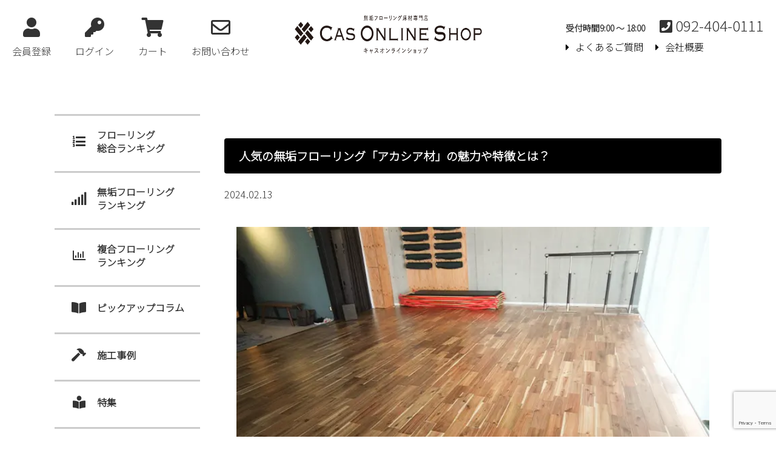

--- FILE ---
content_type: text/html; charset=UTF-8
request_url: https://www.cas-online.jp/blog/pickup/6797/
body_size: 32249
content:
<!DOCTYPE html><html lang="ja"><head><meta charset="UTF-8"><meta name="viewport" content="width=device-width,initial-scale=1.0,minimum-scale=1.0">  <script>(function(w,d,s,l,i){w[l]=w[l]||[];w[l].push({'gtm.start':
new Date().getTime(),event:'gtm.js'});var f=d.getElementsByTagName(s)[0],
j=d.createElement(s),dl=l!='dataLayer'?'&l='+l:'';j.async=true;j.src=
'https://www.googletagmanager.com/gtm.js?id='+i+dl;f.parentNode.insertBefore(j,f);
})(window,document,'script','dataLayer','GTM-T9CPRST');</script> <link rel="stylesheet" href="https://use.fontawesome.com/releases/v5.7.2/css/all.css" integrity="sha384-fnmOCqbTlWIlj8LyTjo7mOUStjsKC4pOpQbqyi7RrhN7udi9RwhKkMHpvLbHG9Sr" crossorigin="anonymous"> <script src="https://ajax.googleapis.com/ajax/libs/jquery/3.1.1/jquery.min.js"></script> <script src="/blog/wp-content/themes/cas-online/js/scroll.js"></script> <link rel="shortcut icon" href="/favicon.ico"><link rel="stylesheet" href="/blog/wp-content/themes/cas-online/css/drawer.min.css"> <script src="https://cdnjs.cloudflare.com/ajax/libs/twitter-bootstrap/3.3.7/js/bootstrap.min.js"></script>  <script src="https://cdnjs.cloudflare.com/ajax/libs/iScroll/5.2.0/iscroll.min.js"></script>  <script src="https://cdnjs.cloudflare.com/ajax/libs/drawer/3.2.2/js/drawer.min.js"></script> <script>$( document ).ready( function () {
            $( '.drawer' ).drawer();
        } );</script> <script>function submitStop(e){ 
  if (!e) var e = window.event;
  if(e.keyCode == 13)
  return false;
}
window.onload = function (){
  var list = document.getElementsByTagName("input");
  for(var i=0; i<list.length; i++){
    if(list[i].type == 'email' || list[i].type == 'password'|| list[i].type == 'text'|| list[i].type == 'number'){
      list[i].onkeypress = function (event){
        return submitStop(event);
      };
    }
  }
}</script> <meta name='robots' content='index, follow, max-image-preview:large, max-snippet:-1, max-video-preview:-1' /><style>img:is([sizes="auto" i], [sizes^="auto," i]) { contain-intrinsic-size: 3000px 1500px }</style><title>人気の無垢フローリング「アカシア材」の魅力や特徴とは？</title><meta name="description" content="アカシア材は、東南アジアや北米、オーストラリアにも自生するマメ科の広葉樹です。近年では植林によってベトナムやインドネシア、中国を中心とする東南アジア原産のアカシア材が木材製品として多く流通しています。" /><link rel="canonical" href="https://www.cas-online.jp/blog/pickup/6797/" /><meta property="og:locale" content="ja_JP" /><meta property="og:type" content="article" /><meta property="og:title" content="人気の無垢フローリング「アカシア材」の魅力や特徴とは？" /><meta property="og:description" content="アカシア材は、東南アジアや北米、オーストラリアにも自生するマメ科の広葉樹です。近年では植林によってベトナムやインドネシア、中国を中心とする東南アジア原産のアカシア材が木材製品として多く流通しています。" /><meta property="og:url" content="https://www.cas-online.jp/blog/pickup/6797/" /><meta property="og:site_name" content="無垢フローリング専門店キャスオンラインショップ" /><meta property="article:published_time" content="2024-02-13T02:25:19+00:00" /><meta property="article:modified_time" content="2025-12-25T02:17:05+00:00" /><meta property="og:image" content="https://blog.cas-online.jp/wp-content/uploads/2021/12/contents_acasia_icatch.jpg" /><meta property="og:image:width" content="250" /><meta property="og:image:height" content="160" /><meta property="og:image:type" content="image/jpeg" /><meta name="author" content="e67xpeev5a" /><meta name="twitter:card" content="summary_large_image" /><meta name="twitter:label1" content="執筆者" /><meta name="twitter:data1" content="e67xpeev5a" /><meta name="twitter:label2" content="推定読み取り時間" /><meta name="twitter:data2" content="21分" /> <script type="application/ld+json" class="yoast-schema-graph">{"@context":"https://schema.org","@graph":[{"@type":"Article","@id":"https://www.cas-online.jp/blog/pickup/6797/#article","isPartOf":{"@id":"https://www.cas-online.jp/blog/pickup/6797/"},"author":{"name":"e67xpeev5a","@id":"https://www.cas-online.jp/blog/#/schema/person/93726eba4bdd9a4fe87f6e380dddb910"},"headline":"人気の無垢フローリング「アカシア材」の魅力や特徴とは？","datePublished":"2024-02-13T02:25:19+00:00","dateModified":"2025-12-25T02:17:05+00:00","mainEntityOfPage":{"@id":"https://www.cas-online.jp/blog/pickup/6797/"},"wordCount":39,"publisher":{"@id":"https://www.cas-online.jp/blog/#organization"},"image":{"@id":"https://www.cas-online.jp/blog/pickup/6797/#primaryimage"},"thumbnailUrl":"https://blog.cas-online.jp/wp-content/uploads/2021/12/contents_acasia_icatch.jpg","articleSection":["ピックアップコラム"],"inLanguage":"ja"},{"@type":"WebPage","@id":"https://www.cas-online.jp/blog/pickup/6797/","url":"https://www.cas-online.jp/blog/pickup/6797/","name":"人気の無垢フローリング「アカシア材」の魅力や特徴とは？","isPartOf":{"@id":"https://www.cas-online.jp/blog/#website"},"primaryImageOfPage":{"@id":"https://www.cas-online.jp/blog/pickup/6797/#primaryimage"},"image":{"@id":"https://www.cas-online.jp/blog/pickup/6797/#primaryimage"},"thumbnailUrl":"https://blog.cas-online.jp/wp-content/uploads/2021/12/contents_acasia_icatch.jpg","datePublished":"2024-02-13T02:25:19+00:00","dateModified":"2025-12-25T02:17:05+00:00","description":"アカシア材は、東南アジアや北米、オーストラリアにも自生するマメ科の広葉樹です。近年では植林によってベトナムやインドネシア、中国を中心とする東南アジア原産のアカシア材が木材製品として多く流通しています。","breadcrumb":{"@id":"https://www.cas-online.jp/blog/pickup/6797/#breadcrumb"},"inLanguage":"ja","potentialAction":[{"@type":"ReadAction","target":["https://www.cas-online.jp/blog/pickup/6797/"]}]},{"@type":"ImageObject","inLanguage":"ja","@id":"https://www.cas-online.jp/blog/pickup/6797/#primaryimage","url":"https://blog.cas-online.jp/wp-content/uploads/2021/12/contents_acasia_icatch.jpg","contentUrl":"https://blog.cas-online.jp/wp-content/uploads/2021/12/contents_acasia_icatch.jpg","width":250,"height":160,"caption":"アカシア材の魅力と特徴とは"},{"@type":"BreadcrumbList","@id":"https://www.cas-online.jp/blog/pickup/6797/#breadcrumb","itemListElement":[{"@type":"ListItem","position":1,"name":"ホーム","item":"https://www.cas-online.jp/blog/"},{"@type":"ListItem","position":2,"name":"人気の無垢フローリング「アカシア材」の魅力や特徴とは？"}]},{"@type":"WebSite","@id":"https://www.cas-online.jp/blog/#website","url":"https://www.cas-online.jp/blog/","name":"無垢フローリング専門店キャスオンラインショップ","description":"世界各地から様々な樹種のフローリング材を取り集めお客様に提供しております。床暖房対応・店舗向け・自然オイル塗装などお好みやご用途に応じたフローリング選びをお手伝い致します。カットサンプル無料、博多ショールーム完備。","publisher":{"@id":"https://www.cas-online.jp/blog/#organization"},"potentialAction":[{"@type":"SearchAction","target":{"@type":"EntryPoint","urlTemplate":"https://www.cas-online.jp/blog/?s={search_term_string}"},"query-input":{"@type":"PropertyValueSpecification","valueRequired":true,"valueName":"search_term_string"}}],"inLanguage":"ja"},{"@type":"Organization","@id":"https://www.cas-online.jp/blog/#organization","name":"無垢フローリング専門店キャスオンライン","url":"https://www.cas-online.jp/blog/","logo":{"@type":"ImageObject","inLanguage":"ja","@id":"https://www.cas-online.jp/blog/#/schema/logo/image/","url":"https://blog.cas-online.jp/wp-content/uploads/2021/05/casonline_hakatalogo.png","contentUrl":"https://blog.cas-online.jp/wp-content/uploads/2021/05/casonline_hakatalogo.png","width":900,"height":225,"caption":"無垢フローリング専門店キャスオンライン"},"image":{"@id":"https://www.cas-online.jp/blog/#/schema/logo/image/"}},{"@type":"Person","@id":"https://www.cas-online.jp/blog/#/schema/person/93726eba4bdd9a4fe87f6e380dddb910","name":"e67xpeev5a","image":{"@type":"ImageObject","inLanguage":"ja","@id":"https://www.cas-online.jp/blog/#/schema/person/image/","url":"https://secure.gravatar.com/avatar/4999484e0eb407bdd52ef4da1b565593c109cd00ee3fdb9b331738f8c25aed0c?s=96&d=mm&r=g","contentUrl":"https://secure.gravatar.com/avatar/4999484e0eb407bdd52ef4da1b565593c109cd00ee3fdb9b331738f8c25aed0c?s=96&d=mm&r=g","caption":"e67xpeev5a"}}]}</script>  <script type="text/javascript" id="wpp-js" src="https://blog.cas-online.jp/wp-content/plugins/wordpress-popular-posts/assets/js/wpp.min.js?ver=7.3.6" data-sampling="0" data-sampling-rate="100" data-api-url="https://www.cas-online.jp/blog/wp-json/wordpress-popular-posts" data-post-id="6797" data-token="b2aea932e9" data-lang="0" data-debug="0"></script> <link rel='stylesheet' id='sbi_styles-css' href='https://blog.cas-online.jp/wp-content/plugins/instagram-feed/css/sbi-styles.min.css?ver=6.10.0' type='text/css' media='all' /><link rel='stylesheet' id='wp-block-library-css' href='https://blog.cas-online.jp/wp-includes/css/dist/block-library/style.min.css?ver=6.8.3' type='text/css' media='all' /><style id='classic-theme-styles-inline-css' type='text/css'>/*! This file is auto-generated */
.wp-block-button__link{color:#fff;background-color:#32373c;border-radius:9999px;box-shadow:none;text-decoration:none;padding:calc(.667em + 2px) calc(1.333em + 2px);font-size:1.125em}.wp-block-file__button{background:#32373c;color:#fff;text-decoration:none}</style><style id='global-styles-inline-css' type='text/css'>:root{--wp--preset--aspect-ratio--square: 1;--wp--preset--aspect-ratio--4-3: 4/3;--wp--preset--aspect-ratio--3-4: 3/4;--wp--preset--aspect-ratio--3-2: 3/2;--wp--preset--aspect-ratio--2-3: 2/3;--wp--preset--aspect-ratio--16-9: 16/9;--wp--preset--aspect-ratio--9-16: 9/16;--wp--preset--color--black: #000000;--wp--preset--color--cyan-bluish-gray: #abb8c3;--wp--preset--color--white: #ffffff;--wp--preset--color--pale-pink: #f78da7;--wp--preset--color--vivid-red: #cf2e2e;--wp--preset--color--luminous-vivid-orange: #ff6900;--wp--preset--color--luminous-vivid-amber: #fcb900;--wp--preset--color--light-green-cyan: #7bdcb5;--wp--preset--color--vivid-green-cyan: #00d084;--wp--preset--color--pale-cyan-blue: #8ed1fc;--wp--preset--color--vivid-cyan-blue: #0693e3;--wp--preset--color--vivid-purple: #9b51e0;--wp--preset--gradient--vivid-cyan-blue-to-vivid-purple: linear-gradient(135deg,rgba(6,147,227,1) 0%,rgb(155,81,224) 100%);--wp--preset--gradient--light-green-cyan-to-vivid-green-cyan: linear-gradient(135deg,rgb(122,220,180) 0%,rgb(0,208,130) 100%);--wp--preset--gradient--luminous-vivid-amber-to-luminous-vivid-orange: linear-gradient(135deg,rgba(252,185,0,1) 0%,rgba(255,105,0,1) 100%);--wp--preset--gradient--luminous-vivid-orange-to-vivid-red: linear-gradient(135deg,rgba(255,105,0,1) 0%,rgb(207,46,46) 100%);--wp--preset--gradient--very-light-gray-to-cyan-bluish-gray: linear-gradient(135deg,rgb(238,238,238) 0%,rgb(169,184,195) 100%);--wp--preset--gradient--cool-to-warm-spectrum: linear-gradient(135deg,rgb(74,234,220) 0%,rgb(151,120,209) 20%,rgb(207,42,186) 40%,rgb(238,44,130) 60%,rgb(251,105,98) 80%,rgb(254,248,76) 100%);--wp--preset--gradient--blush-light-purple: linear-gradient(135deg,rgb(255,206,236) 0%,rgb(152,150,240) 100%);--wp--preset--gradient--blush-bordeaux: linear-gradient(135deg,rgb(254,205,165) 0%,rgb(254,45,45) 50%,rgb(107,0,62) 100%);--wp--preset--gradient--luminous-dusk: linear-gradient(135deg,rgb(255,203,112) 0%,rgb(199,81,192) 50%,rgb(65,88,208) 100%);--wp--preset--gradient--pale-ocean: linear-gradient(135deg,rgb(255,245,203) 0%,rgb(182,227,212) 50%,rgb(51,167,181) 100%);--wp--preset--gradient--electric-grass: linear-gradient(135deg,rgb(202,248,128) 0%,rgb(113,206,126) 100%);--wp--preset--gradient--midnight: linear-gradient(135deg,rgb(2,3,129) 0%,rgb(40,116,252) 100%);--wp--preset--font-size--small: 13px;--wp--preset--font-size--medium: 20px;--wp--preset--font-size--large: 36px;--wp--preset--font-size--x-large: 42px;--wp--preset--spacing--20: 0.44rem;--wp--preset--spacing--30: 0.67rem;--wp--preset--spacing--40: 1rem;--wp--preset--spacing--50: 1.5rem;--wp--preset--spacing--60: 2.25rem;--wp--preset--spacing--70: 3.38rem;--wp--preset--spacing--80: 5.06rem;--wp--preset--shadow--natural: 6px 6px 9px rgba(0, 0, 0, 0.2);--wp--preset--shadow--deep: 12px 12px 50px rgba(0, 0, 0, 0.4);--wp--preset--shadow--sharp: 6px 6px 0px rgba(0, 0, 0, 0.2);--wp--preset--shadow--outlined: 6px 6px 0px -3px rgba(255, 255, 255, 1), 6px 6px rgba(0, 0, 0, 1);--wp--preset--shadow--crisp: 6px 6px 0px rgba(0, 0, 0, 1);}:where(.is-layout-flex){gap: 0.5em;}:where(.is-layout-grid){gap: 0.5em;}body .is-layout-flex{display: flex;}.is-layout-flex{flex-wrap: wrap;align-items: center;}.is-layout-flex > :is(*, div){margin: 0;}body .is-layout-grid{display: grid;}.is-layout-grid > :is(*, div){margin: 0;}:where(.wp-block-columns.is-layout-flex){gap: 2em;}:where(.wp-block-columns.is-layout-grid){gap: 2em;}:where(.wp-block-post-template.is-layout-flex){gap: 1.25em;}:where(.wp-block-post-template.is-layout-grid){gap: 1.25em;}.has-black-color{color: var(--wp--preset--color--black) !important;}.has-cyan-bluish-gray-color{color: var(--wp--preset--color--cyan-bluish-gray) !important;}.has-white-color{color: var(--wp--preset--color--white) !important;}.has-pale-pink-color{color: var(--wp--preset--color--pale-pink) !important;}.has-vivid-red-color{color: var(--wp--preset--color--vivid-red) !important;}.has-luminous-vivid-orange-color{color: var(--wp--preset--color--luminous-vivid-orange) !important;}.has-luminous-vivid-amber-color{color: var(--wp--preset--color--luminous-vivid-amber) !important;}.has-light-green-cyan-color{color: var(--wp--preset--color--light-green-cyan) !important;}.has-vivid-green-cyan-color{color: var(--wp--preset--color--vivid-green-cyan) !important;}.has-pale-cyan-blue-color{color: var(--wp--preset--color--pale-cyan-blue) !important;}.has-vivid-cyan-blue-color{color: var(--wp--preset--color--vivid-cyan-blue) !important;}.has-vivid-purple-color{color: var(--wp--preset--color--vivid-purple) !important;}.has-black-background-color{background-color: var(--wp--preset--color--black) !important;}.has-cyan-bluish-gray-background-color{background-color: var(--wp--preset--color--cyan-bluish-gray) !important;}.has-white-background-color{background-color: var(--wp--preset--color--white) !important;}.has-pale-pink-background-color{background-color: var(--wp--preset--color--pale-pink) !important;}.has-vivid-red-background-color{background-color: var(--wp--preset--color--vivid-red) !important;}.has-luminous-vivid-orange-background-color{background-color: var(--wp--preset--color--luminous-vivid-orange) !important;}.has-luminous-vivid-amber-background-color{background-color: var(--wp--preset--color--luminous-vivid-amber) !important;}.has-light-green-cyan-background-color{background-color: var(--wp--preset--color--light-green-cyan) !important;}.has-vivid-green-cyan-background-color{background-color: var(--wp--preset--color--vivid-green-cyan) !important;}.has-pale-cyan-blue-background-color{background-color: var(--wp--preset--color--pale-cyan-blue) !important;}.has-vivid-cyan-blue-background-color{background-color: var(--wp--preset--color--vivid-cyan-blue) !important;}.has-vivid-purple-background-color{background-color: var(--wp--preset--color--vivid-purple) !important;}.has-black-border-color{border-color: var(--wp--preset--color--black) !important;}.has-cyan-bluish-gray-border-color{border-color: var(--wp--preset--color--cyan-bluish-gray) !important;}.has-white-border-color{border-color: var(--wp--preset--color--white) !important;}.has-pale-pink-border-color{border-color: var(--wp--preset--color--pale-pink) !important;}.has-vivid-red-border-color{border-color: var(--wp--preset--color--vivid-red) !important;}.has-luminous-vivid-orange-border-color{border-color: var(--wp--preset--color--luminous-vivid-orange) !important;}.has-luminous-vivid-amber-border-color{border-color: var(--wp--preset--color--luminous-vivid-amber) !important;}.has-light-green-cyan-border-color{border-color: var(--wp--preset--color--light-green-cyan) !important;}.has-vivid-green-cyan-border-color{border-color: var(--wp--preset--color--vivid-green-cyan) !important;}.has-pale-cyan-blue-border-color{border-color: var(--wp--preset--color--pale-cyan-blue) !important;}.has-vivid-cyan-blue-border-color{border-color: var(--wp--preset--color--vivid-cyan-blue) !important;}.has-vivid-purple-border-color{border-color: var(--wp--preset--color--vivid-purple) !important;}.has-vivid-cyan-blue-to-vivid-purple-gradient-background{background: var(--wp--preset--gradient--vivid-cyan-blue-to-vivid-purple) !important;}.has-light-green-cyan-to-vivid-green-cyan-gradient-background{background: var(--wp--preset--gradient--light-green-cyan-to-vivid-green-cyan) !important;}.has-luminous-vivid-amber-to-luminous-vivid-orange-gradient-background{background: var(--wp--preset--gradient--luminous-vivid-amber-to-luminous-vivid-orange) !important;}.has-luminous-vivid-orange-to-vivid-red-gradient-background{background: var(--wp--preset--gradient--luminous-vivid-orange-to-vivid-red) !important;}.has-very-light-gray-to-cyan-bluish-gray-gradient-background{background: var(--wp--preset--gradient--very-light-gray-to-cyan-bluish-gray) !important;}.has-cool-to-warm-spectrum-gradient-background{background: var(--wp--preset--gradient--cool-to-warm-spectrum) !important;}.has-blush-light-purple-gradient-background{background: var(--wp--preset--gradient--blush-light-purple) !important;}.has-blush-bordeaux-gradient-background{background: var(--wp--preset--gradient--blush-bordeaux) !important;}.has-luminous-dusk-gradient-background{background: var(--wp--preset--gradient--luminous-dusk) !important;}.has-pale-ocean-gradient-background{background: var(--wp--preset--gradient--pale-ocean) !important;}.has-electric-grass-gradient-background{background: var(--wp--preset--gradient--electric-grass) !important;}.has-midnight-gradient-background{background: var(--wp--preset--gradient--midnight) !important;}.has-small-font-size{font-size: var(--wp--preset--font-size--small) !important;}.has-medium-font-size{font-size: var(--wp--preset--font-size--medium) !important;}.has-large-font-size{font-size: var(--wp--preset--font-size--large) !important;}.has-x-large-font-size{font-size: var(--wp--preset--font-size--x-large) !important;}
:where(.wp-block-post-template.is-layout-flex){gap: 1.25em;}:where(.wp-block-post-template.is-layout-grid){gap: 1.25em;}
:where(.wp-block-columns.is-layout-flex){gap: 2em;}:where(.wp-block-columns.is-layout-grid){gap: 2em;}
:root :where(.wp-block-pullquote){font-size: 1.5em;line-height: 1.6;}</style><link rel='stylesheet' id='dnd-upload-cf7-css' href='https://blog.cas-online.jp/wp-content/cache/autoptimize/css/autoptimize_single_8d517df24eb8309c995b98404b5845f6.css?ver=1.3.9.3' type='text/css' media='all' /><link rel='stylesheet' id='contact-form-7-css' href='https://blog.cas-online.jp/wp-content/cache/autoptimize/css/autoptimize_single_64ac31699f5326cb3c76122498b76f66.css?ver=6.1.4' type='text/css' media='all' /><link rel='stylesheet' id='wordpress-popular-posts-css-css' href='https://blog.cas-online.jp/wp-content/cache/autoptimize/css/autoptimize_single_bc659c66ff1402b607f62f19f57691fd.css?ver=7.3.6' type='text/css' media='all' /><link rel='stylesheet' id='fancybox-css' href='https://blog.cas-online.jp/wp-content/plugins/easy-fancybox/fancybox/1.5.4/jquery.fancybox.min.css?ver=6.8.3' type='text/css' media='screen' /><link rel='stylesheet' id='wp-pagenavi-css' href='https://blog.cas-online.jp/wp-content/cache/autoptimize/css/autoptimize_single_73d29ecb3ae4eb2b78712fab3a46d32d.css?ver=2.70' type='text/css' media='all' /><link rel='stylesheet' id='msl-main-css' href='https://blog.cas-online.jp/wp-content/cache/autoptimize/css/autoptimize_single_c5e0ee99845e9700abcba4a7d01c721c.css?ver=3.11.0' type='text/css' media='all' /><link rel='stylesheet' id='msl-custom-css' href='https://blog.cas-online.jp/wp-content/uploads/master-slider/custom.css?ver=5.8' type='text/css' media='all' /> <script>if (document.location.protocol != "https:") {
    document.location = document.URL.replace(/^http:/i, "https:");
}</script> <script type="text/javascript" src="https://blog.cas-online.jp/wp-includes/js/jquery/jquery.min.js?ver=3.7.1" id="jquery-core-js"></script> <link rel="https://api.w.org/" href="https://www.cas-online.jp/blog/wp-json/" /><link rel="alternate" title="JSON" type="application/json" href="https://www.cas-online.jp/blog/wp-json/wp/v2/posts/6797" /><link rel="EditURI" type="application/rsd+xml" title="RSD" href="https://blog.cas-online.jp/xmlrpc.php?rsd" /><meta name="generator" content="WordPress 6.8.3" /><link rel='shortlink' href='https://www.cas-online.jp/blog/?p=6797' /><link rel="alternate" title="oEmbed (JSON)" type="application/json+oembed" href="https://www.cas-online.jp/blog/wp-json/oembed/1.0/embed?url=https%3A%2F%2Fwww.cas-online.jp%2Fblog%2Fpickup%2F6797%2F" /><link rel="alternate" title="oEmbed (XML)" type="text/xml+oembed" href="https://www.cas-online.jp/blog/wp-json/oembed/1.0/embed?url=https%3A%2F%2Fwww.cas-online.jp%2Fblog%2Fpickup%2F6797%2F&#038;format=xml" /> <script>var ms_grabbing_curosr = 'http://blog.cas-online.jp/wp-content/plugins/master-slider/public/assets/css/common/grabbing.cur', ms_grab_curosr = 'http://blog.cas-online.jp/wp-content/plugins/master-slider/public/assets/css/common/grab.cur';</script> <meta name="generator" content="MasterSlider 3.11.0 - Responsive Touch Image Slider | avt.li/msf" /><style id="wpp-loading-animation-styles">@-webkit-keyframes bgslide{from{background-position-x:0}to{background-position-x:-200%}}@keyframes bgslide{from{background-position-x:0}to{background-position-x:-200%}}.wpp-widget-block-placeholder,.wpp-shortcode-placeholder{margin:0 auto;width:60px;height:3px;background:#dd3737;background:linear-gradient(90deg,#dd3737 0%,#571313 10%,#dd3737 100%);background-size:200% auto;border-radius:3px;-webkit-animation:bgslide 1s infinite linear;animation:bgslide 1s infinite linear}</style><style type="text/css" id="wp-custom-css">.table-res-form {
    width: 100%;
}

.table-res-form tr {
    border-top: 1px #DDD solid;
}

.table-res-form tr:first-child {
    border-top: none;
}

.table-res-form tr:nth-child(2n+1) {
    background: #eee;
}

.table-res-form th, .table-res-form td {
    padding: 1.5em;
}

.table-res-form th {
    width: 30%;
    text-align: right;
}

.table-res-form .requied {
    font-size: 0.8em;
    color: #FFF;
    display: inline-block;
    padding: 0.3em 0.3em 0.2em;
    background: red;
    border-radius: 2px;
}
 

 
@media only screen and (max-width: 768px) {

    .table-res-form th, .table-res-form td {
        width: 100%;
        display: block;
    }

    .table-res-form th {
        padding-bottom: 0;
        text-align: left;
    }

    .table-res-form .empty {
        display: none;
    }
}
 
.table-res-form input[type="text"], input[type="email"], textarea {
    border: 1px #89BDDE solid;
    padding: 0.5em;
    margin-bottom: 0.5em;
    width: 100%;
}

.table-res-form input[type="text"]:focus, textarea:focus {
    background: #EEFFFF;
    box-shadow: 0 0 1px 0 rgba(0, 0, 0, 0.5);
}

.table-res-form input[type="submit"] {
    border: 1px #89BDDE solid;
    padding: 0.5em 4em;
    background: #4C9ED9;
    color: #fff;
    box-shadow: 0 0 1px 0 rgba(0, 0, 0, 0.5);
    font-weight: bold;
}

.table-res-form input[type="submit"]:hover {
    background: #006599;
    box-shadow: none;
}

.ac-box{
width: auto;
margin: 1px  5px;  
}

.ac-box label{
border: 1px solid;  
max-width: 80%;
font-size: 14px;
font-weight: bold;
text-align: center;
background: #fff;
margin: auto;
line-height: 50px;
position: relative;
display: block;
height: 50px;
border-radius: 8px;
cursor: pointer;
color: #00000;
transition: all 0.5s;
}

.ac-box label:hover{
background: rgba( 240, 86, 137, 0.55 );
-webkit-transition: all .3s;
transition: all .3s;
}

.ac-box input{
display: none;
}

.ac-box label:after{
color: #fff;
font-family:"FontAwesome";
}

.ac-box input:checked ~ label::after {
color: #fff;
font-family:"FontAwesome";
}

.ac-box div{
height: 0px;
padding: 0px;
overflow: hidden;
opacity: 0;
transition: 0.5s;
}

.ac-box input:checked ~ div{
height: auto;
padding: 15px;
background: #f7f9fa;
opacity: 1;
}

.ac-box div p{
color: #000000;
line-height: 23px;
font-size: 14px;
padding: 20px;
text-align: justify;
}
.ac-small p{
margin-bottom: 0px;
}
/*h5*/
h5 {
	font-size: 18px;
	padding: 10px;
	border-bottom: solid 1px black;
	
}
.muku_img{
	width: 100%;
	display: flex;
	justify-content: space-evenly;
}

#author_profile {
  border: 1px solid #000000;
  width: 100%;
  margin: 40px auto;
  overflow: hidden;
}
#author_profile p {
  margin-bottom: 20px;
  line-height: 1.8;
}
/*見出し*/
#author_profile p.label {
  font-size: 14px;
  font-weight: bold;
  color: #fff;
  background: #000000;
  padding: 10px 15px;
}
/*名前*/
#author_profile p.author_name {
  font-size: 14px;
  font-weight: bold;
  display: inline-block;
  position: relative;
}
/*名前下の下線*/
#author_profile p.author_name::after {
  content: "";
  border-bottom: solid 3px #000000;
  position: absolute;
  left: 0;
  right: 0;
  bottom: -6px;
}
/*左側画像ブロック*/
#author_profile .left {
  width: 14%;
  float: left;
  margin: 10px 0 15px 30px;
}
/*画像サイズ*/
#author_profile .left img {
  width: 100%;
}
/*右側テキストブロック*/
#author_profile .right {
  width: 74%;
  float: left;
  font-size: 12px;
  line-height: 1.6;
  padding: 5px 0 20px 30px;
}

/*SP時の挙動（画面サイズが小さい時）*/
@media (max-width: 480px) {
  #author_profile p.author_name {
    text-align: center;
  }
  #author_profile .left {
    width: 100%;
    float: none;
    margin-left: 0;
    margin-bottom: 0;
    text-align: center;
  }
  #author_profile .left img {
    width: 33%;
  }
  #author_profile .right {
    width: 100%;
    float: none;
    padding: 10px 20px 0;
  }
  #author_profile .right ul.author_sns li {
    margin-bottom: 20px;
  }
}

.nav {
    display: table;
    width: 100%;
    background: #FFF;
	  margin: 10px;
}
.nav__item {
    display: table-cell;
    text-align: center;
    vertical-align: middle;
}

.nav__item a {
    display: block;
    padding: 15px;
    color: #666;
    text-decoration: none;
    font-size: 14px;
}

/*————————————–
yaap
————————————–*/

.related-post{
	width:100%;/*①記事幅に100%フィット*/
	overflow:hidden;
	margin-top:5px;
	font-size:0;
	padding: 5px;
}
/*１記事の領域*/
.related-entry {
	vertical-align: top;
	display:inline-block;
	width:25%;/*②１記事の領域（幅）*/
	font-size: 12px;/*文字サイズ*/
	font-size: 0.875rem;/*文字サイズ*/
	line-height: 1.4;
	margin-bottom: 12px;
	padding: 15px;
}
/*画像の設定*/
.related-entry img{
 	border: #000000 1px solid;
/*画像の枠線*/
	padding:2%;
	width:100%;
}
/*画像の装飾*/
.related-thumb a,
.related-thumb a img{
	-webkit-box-shadow: none;
	box-shadow: none;
	text-decoration: none;
}
.related-thumb a:hover{
	opacity:0.7;
	/*マウスオーバーで光る*/
	filter:alpha(opacity=70);
	-ms-filter: “alpha( opacity=70 )”;
	-webkit-box-shadow: none;
	box-shadow: none;
	text-decoration: none;
}

a.button{
   display:inline;
   padding:10px;
   margin:0 auto;
   color:#000000;/* 文字色 */
   text-align:center;
   font-size:15px;
   font-weight: bold;
   border-radius: 0px;   
   text-decoration: none;
   width: 20%;
   border: 1px solid #000000;/*枠*/
}
/* マウスオーバー時 */
a.button:hover{
   color:#ffffff!important;
   background: #FF7D7D;/* 反転背景色 */
}


.colom_3 li{
	width: 30%;
	list-style: none;
  margin-right: 10px;
  float: left;
}

.under-element{
  clear: both;
}
.colum2_li ul li {
    float: left;
    width: 40%;
}
.colum2_li ul li:nth-child(even) {
    margin-left: 4%;
}
.colom_2box {
	width: 95%;
	padding: 10px;
	align-items: center;
  display:flex;
  flex-direction: row-reverse;
  justify-content: space-between;
}

.c_2text {
	width: 40%;
  text-align: right;
}

.pict {
  width: 40%;
}

.pict img {
  width: 100%;
}
.otoiawase{
	font-size: 22px;
	text-align: center;
	border-bottom: solid 2px black;
}
.ninja-forms-field nf-element  {
	width: 60%;
}


.cform th {
	font-size: 14px;
	width: 20%; 
	border-bottom: solid 1px #d6d6d6;
	padding: 10px 0 10px 15px;
	font-weight: normal;
}

.cform td {
	font-size: 14px;
	line-height: 150%;
	border-bottom: solid 1px #d6d6d6;
	padding: 10px 5px;
}

.cform {
	width: 100%;
	margin: auto;
}

.cform [type=submit] {
	display: inline-block;
	font-size: 20px;
	padding: 10px 30px;
	text-decoration: none;
	background: #ff8f00;
	color: #FFF;
	border-bottom: solid 4px #000000;
	border-radius: 3px;
}

.cform option,
.cform textarea,
.cform input[type=text],
.cform input[type=email],
.cform input[type=search],
.cform input[type=url] {
	width: 100%;
}

.required-srt {
	font-size: 8pt;
	padding: 5px;
	background: #ce0000;
	color: #fff;
	border-radius: 3px;
	margin-left: 10px;
	vertical-align: middle;
}

@media only screen and (max-width:767px) {
	.cform th,
	.cform td {
		width: 100%;
		display: block;
		border-top: none;
	}
}



.cp_actab {
  width: 90%;
  border: 1px solid;
	position: relative;
	overflow: hidden;
	width: 100%;
	margin: 0 auto;
	color: #000000;
}
.cp_actab input {
	position: absolute;
	z-index: -1;
	opacity: 0;
}
.cp_actab label {
	font-weight: bold;
	line-height: 3;
	position: relative;
	display: block;
	padding: 0 0 0 1em;
	cursor: pointer;
	margin: 0 0 1px 0;
	background: #fff;
}
.cp_actab .cp_actab-content {
	overflow: hidden;
	max-height: 0;
	-webkit-transition: max-height 0.35s;
	transition: max-height 0.35s;
	color: #000000;
	background: #f5f5f5;
}
.cp_actab .cp_actab-content p {
	margin: 1em;
}
/* :checked */
.cp_actab input:checked ~ .cp_actab-content {
	max-height: 20em;
}
/* Icon */
.cp_actab label::after {
	line-height: 3;
	position: absolute;
	top: 0;
	right: 0;
	display: block;
	width: 3em;
	height: 3em;
	-webkit-transition: all 0.35s;
	transition: all 0.35s;
	text-align: center;
}
.cp_actab input[type=checkbox] + label::after {
	content: '+';
}
.cp_actab input[type=checkbox]:checked + label::after {
	transform: rotate(315deg);
}

a.btn1 {
    background: #8b0000;
    display: inline-block;
    padding: 10px 50px;
    border: 1px solid #333;
    line-height: 1;
    text-decoration: none;
	  font-weight: bold;
}
a.btn1:hover {
    background: #333;
    color: #fff;
    transition:0.3s;
}
a.btn1 i{
    margin-right: 10px;
}

a.btn2,
a.btn2:visited {
  background: #000;
  display: inline-block;
  padding: 10px 50px;
  border: 1px solid #333;
  line-height: 1;
  text-decoration: none;
  font-weight: bold;
  color: #fff;   /* ← 通常・visited */
}

a.btn2:hover,
a.btn2:active {
  background: #fff;
  color: #000;   /* ← hover・active */
  transition: 0.3s;
}

a.btn2,
a.btn2:visited {
  color: #fff !important;
}
a.btn2:hover {
  color: #000 !important;
}
a.btn2 i{
    margin-right: 10px;
}

.cp_card04 {
overflow: hidden;
border-radius: 3px;
margin-top: 2rem;
margin-bottom: 2rem;
margin-left: auto;
margin-right: auto;
position: relative;
background-color: #fff;
-webkit-box-shadow: 0 3px 7px -3px rgba(0, 0, 0, 0.3);
box-shadow: 0 3px 7px -3px rgba(0, 0, 0, 0.3);
transition: all 0.25s ease-in;
border-bottom: 5px solid transparent;
}
.cp_card04 .photo {
height: 200px;
overflow: hidden;
}
.cp_card04:hover {
-webkit-transform: translateY(-5px);
transform: translateY(-5px);
border: none;
border-bottom: 5px solid #943434;
}
.cp_card04 .details {
display: -webkit-box;
display: -ms-flexbox;
display: flex;
padding: 1em 1em 0 1em;
font-size: 0.8em;
}
.cp_card04 .date {
-webkit-box-flex: 1;
-ms-flex: 1;
flex: 1;
text-align: right;
}
.cp_card04 .category {
-webkit-box-flex: 2;
-ms-flex: 2;
flex: 2;
}
.cp_card04 .category p {
font-size: 0.8em;
padding: 3px 8px;
cursor: pointer;
width: 8em;
margin: 0;
border-radius: 10px;
background: #943434;
text-align: center;
color: #ffffff;
}
.cp_card04 .description {
padding: 0 1em;
}
.cp_card04 .description h1 {
font-size: 1.4em;
margin: 0;
margin-bottom: 0.5em;
}
.cp_card04 .description .text p {
margin: 0;
}
.cp_card04 .description a {
float: right;
margin-bottom: 10px;
text-decoration: none;
color: #943434;
}
.cp_card04 .description a:after {
font-family: FontAwesome;
margin-left: -10px;
content: '\f061';
-webkit-transition: all 0.3s ease;
transition: all 0.3s ease;
vertical-align: middle;
opacity: 0;
}
.cp_card04 .description a:hover:after {
margin-left: 5px;
opacity: 1;
}

.profile-box {
    margin:3em 1em 2em;
    padding:10px 10px 15px;
    position:relative;
    border:1px solid #000000;    
    font-size:14px;
}

.profile-box:before , .profile-box:after {
    clear:both;
    content:"";
    display:block;
}
.profile-box .profile-box_title {
    position:absolute;
    top:-30px;
    left:-2px;
    padding:0 10px;
    background:#fff;    
    color:#000;            
    font-weight:solid;
    border:1px solid #000;    
    display:inline-block;
}

.profile-box_title:before {
    font-family:"Font Awesome 5 Free";
    content:"\f007";
    font-weight:900;
    margin-right:7px;
}

.profile-box img {
    display:block;
    width:80px;
    height:80px;
    float:left;
    margin:0 20px 7px 10px;   
}

.profile-box .profile-box_name {
   margin:0 0 7px;
   padding:0;
   font-size:16px;       
   font-weight:solid;
}

.profile-box p {
    margin:0;
    padding:0;
    font-size:14px;
    line-height:21px;    
}

.li a {
  text-decoration:none;
}

.work-to{
	padding: 5px;
	font-family:"Yu Gothic", "游ゴシック", YuGothic, "游ゴシック体";
	border-bottom: solid 3px black;
	font-size: 24px;
}

.work-ti{
	margin-top: 15px;
	font-size: 16px;
	padding: 1rem 2rem;
  border: 6px double #000;
	font-weight:bold
}


/* Work */

.jirei-title {
	  color: #000000;
    font-size: 15px;
    padding: 5px;
	  margin: 0 outo;
	  text-align: left;
	  font-weight: bold;
	  text-decoration: none;
    -webkit-transition: all .1s;
    transition: all .3s;
}

.jirei-title：hover {
	color: #000000;
	text-decoration: underline;
}

.work-list-cont_1 {
	  width: 100%;
    display: flex;
    flex-wrap: wrap;
	  margin-top: 20px;
	  height: auto;
}

.work-list-cont_1 li {
  	padding: 10px;
	  border: 1px solid;
    width: 30%;
    margin: 5px 5px;
    overflow: hidden;
	  transition: all .4s;
	  box-sizing: border-box;
}

.work-list-cont_1 li:hover{
	color: #fff;
	background-color: #fffff0;
	border:1px solid;
	transform: scale(1.05);
}

.work-list-cont_1 li img {
    width: 100%;
    margin: 0 auto;
	  height: auto;
	  margin-bottom: 15px;
	  max-width:100%;
}

@media screen and (max-width: 640px) {
	.work-ti{
	 font-size: 15px;	
	}
}

@media screen and (max-width: 640px) {
	.work-list-cont_1{
	 display: flex;
   width: 100%;	
	}
}

@media screen and (max-width: 640px) {
	.work-list-cont_1 li{
   width: 45%;
	}
}

@media screen and (max-width: 640px) {
	.work-list-cont_1 li img{
	 width: 100%;	
	}
}

@media screen and (max-width: 640px) {
	.nLinkTag{
	 margin-top: 5px;	
	 display:flex;
	}
}

@media screen and (max-width: 640px) {
	.jirei-title{
	 font-size: 13px; 	
	}
}

.nLinkTag{
	margin-top: 15px;
  padding: 5px 15px;
  color: #000000;
	border: 1.5px solid;
	margin-right:10px;
	font-size: 11px;
	font-weight: bold;
}

.u_box{
	display: flex;
	text-align: center;
	margin:0 auto;
  width:100%;
	border-top: 1px dotted #cccccc;
	margin-top: 15px;
	box-sizing: border-box;
	bottom: 0;
  left: 0;
	padding: 0 10px;
	height: 40px;
}

.u_box:hover {
	color: #000000;
	text-decoration: underline;
	
}

.u_box p{
	font-size: 12px;
	color: #000000;
	margin: 0 auto;
	padding: 5px;
}

@media screen and (max-width: 640px) {
	.u_box p{
	 margin-top: 10px;	
	 font-size: 10px; 	
	}
}


.tree_type{
  width: 100%;
  height: auto;
}

.tree_navi{
  padding: 5px;
}

.tree_menu li{
	margin: 5px;
	font-weight: bold;
  text-align: center;
  border: 1.5px solid;
  display: inline-block;
	flex-wrap: wrap;
  padding: 5px;
}

.tree_menu a{
  text-decoration: none; 
  color: #000000;
}

/********************************* 事例募集フォームの入力
********************************/
.Form {
  margin-top: 80px;
  margin-left: auto;
  margin-right: auto;
  max-width: 720px;
}
@media screen and (max-width: 480px) {
  .Form {
    margin-top: 40px;
  }
}
.Form-Item {
  border-top: 1px solid #ddd;
  padding-top: 24px;
  padding-bottom: 24px;
  width: 100%;
  display: flex;
  align-items: center;
}
@media screen and (max-width: 480px) {
  .Form-Item {
		width: 85%;
    padding-left: 14px;
    padding-right: 14px;
    padding-top: 16px;
    padding-bottom: 16px;
    flex-wrap: wrap;
  }
}
.Form-Item:nth-child(5) {
  border-bottom: 1px solid #ddd;
}
.Form-Item-Label {
  width: 100%;
  max-width: 248px;
  letter-spacing: 0.05em;
  font-weight: bold;
  font-size: 18px;
}
@media screen and (max-width: 480px) {
  .Form-Item-Label {
    max-width: inherit;
    display: flex;
    align-items: center;
    font-size: 15px;
  }
}
.Form-Item-Label.isMsg {
  margin-top: 8px;
  margin-bottom: auto;
}
@media screen and (max-width: 480px) {
  .Form-Item-Label.isMsg {
    margin-top: 0;
  }
}
.Form-Item-Label-Required {
  border-radius: 6px;
  padding-top: 8px;
  padding-bottom: 8px;
  width: 48px;
  display: inline-block;
  text-align: center;
  background: #8b0000;
  color: #fff;
  font-size: 14px;
	margin-left: 15px;
}
@media screen and (max-width: 480px) {
  .Form-Item-Label-Required {
    border-radius: 4px;
    padding-top: 4px;
    padding-bottom: 4px;
    width: 32px;
    font-size: 10px;
  }
}
.Form-Item-Input {
  border: 1px solid #ddd;
  border-radius: 6px;
  margin-left: 40px;
  padding-left: 1em;
  padding-right: 1em;
  height: 48px;
  flex: 1;
  width: 100%;
  max-width: 410px;
  background: #eaedf2;
  font-size: 18px;
}
@media screen and (max-width: 480px) {
  .Form-Item-Input {
    margin-left: 0;
    margin-top: 18px;
    height: 40px;
    flex: inherit;
    font-size: 15px;
  }
}
.Form-Item-Textarea {
  border: 1px solid #ddd;
  border-radius: 6px;
  margin-left: 40px;
  padding-left: 1em;
  padding-right: 1em;
  height: 216px;
  flex: 1;
  width: 100%;
  max-width: 410px;
  background: #eaedf2;
  font-size: 18px;
}
@media screen and (max-width: 480px) {
  .Form-Item-Textarea {
    margin-top: 18px;
    margin-left: 0;
    height: 200px;
    flex: inherit;
    font-size: 15px;
  }
}

label.jirei_picture{
  display: block;
  cursor: pointer;
  background: #333;
  color: #fff;
  font-size: 2em;
  line-height: 5;
  width: 300px;
  text-align: center;
	height: 300px;
	margin: 0 auto;
	margin-left: 40px;
}
label.jirei_picture::before{
  font-weight: 900;
  font-family: "Font Awesome 5 Free";
  content: "\f030";
}
label.jirei_picture input {
  display: none;
}

.wpcf7 input[type="submit"] {
   display: block;
   margin:10px auto;
   padding:1em 0;
   width:90%;
   background: #8b0000;
   color:#fff;
   font-size:18px;
   font-weight:bold;	 
   border-radius:4px;
   border: none;
	 text-align: center;
}
.wpcf7 input:hover {
	cursor: pointer;
}

@media screen and (max-width: 480px) {
.wpcf7 input[type="submit"] {
    width: 100%;
	  height: 40px;
	  line-height: 5px;
	  color: #fff;
	  font-size: 16px;
	  margin: 0 auto;
	  margin-top: 15px;
	  text-align: center;
  }
}

.drop_contact{
	text-align:center;
	margin: 0 10px;
	font-size: 15px;
	margin-left: 40px;
  border-color: #000000;
  background-color: #ffffff;
  width: 90%;
	height: 50px;
}

.drop_contact option {
	text-align: center;
	
}

.asterisk {
	margin: 0 0 0 0.2em;
	color: #f5637a;
}

.r_day{
	width: 180%;
	margin: 0 auto;
	margin-left: 20px;
	height: 50px;
	font-size: 18px;
	margin: 30px;
	padding: 10px;
}

.r_time{
	font-size: 16px;
	height: 40px;
	width: 80%;
	font-weight: normal;
	margin: 0 auto;
	text-align: center;
}

.r_timearea{
	padding-top: 15px;
	width: 100%;
	margin: 0 auto;
	margin-left: 40px;
}

.s_room_midasi{
  position: relative;
  padding: 1.5rem 1rem;
	font-size: 18px;
}

.s_room_midasi:after {
 position: absolute;
  bottom: 0;
  left: 0;
  width: 100%;
  height: 10px;
  content: '';
  background-image: -webkit-repeating-linear-gradient(135deg, #000, #000 1px, transparent 2px, transparent 5px);
  background-image: repeating-linear-gradient(-45deg, #000, #000 1px, transparent 2px, transparent 5px);
  background-size: 7px 7px;
  -webkit-backface-visibility: hidden;
  backface-visibility: hidden;
}

.marker {
 background:linear-gradient(transparent 80%, #deb887 10%);
 font-weight:bold; 
}

.profile {
  display: flex;
}
.profile_image {
  text-align: center;
  padding-right: 15px;
}
.profile_image img {
  max-width: 100px;
  border-radius: 100%;
}
.profile_text_name {
  font-weight: bold;
  margin: 6px 0;
}
.profile_text_description {
  font-size: .8em;
  margin: 0;
}
@media screen and (max-width:480px) {
  .profile {
    display: block;
  }
  .profile_image {
    padding-right: 0;
  }
  .profile_image img {
    max-width: 120px;
  }
  .profile_text_name {
    text-align: center;
    margin-top: 6px;
  }
}

.List {
  margin-top: 40px;
  margin-left: auto;
  margin-right: auto;
  max-width: 650px;
}
@media screen and (max-width: 540px) {
  .List {
    margin-top: 24px;
  }
}
.List-Item {
  border-top: 1px solid #000000;
  display: flex;
}
.List-Item:first-child {
  border-top: none;
}
.List-Item-Title {
  width: 30%;
  padding-top: 10px;
  padding-bottom: 10px;
  line-height: 1.8;
  font-weight: bold;
  font-size: 15px;
}
@media screen and (max-width: 540px) {
  .List-Item-Title {
    display: flex;
    align-items: center;
    font-size: 14px;
  }
}
.List-Item-Text {
  width: 70%;
  padding: 10px;
  line-height: 1.8;
  font-size: 15px;
}
.List-Item-Ul {
  width: 70%;
  padding: 10px;
  line-height: 1.8;
  list-style: none;
  font-size: 15px;
}
@media screen and (max-width: 540px) {
  .List-Item-Text {
    display: flex;
    align-items: center;
    font-size: 14px;
  }
  .List-Item-Ul {
    font-size: 14px;
  }
}

/* ---- h2 大見出し（omidashi） ---- */
.omidashi {
    background: #000;
    color: #fff;
    padding: 14px 20px;
    font-weight: 600;
    font-size: 1.4rem;
    border-radius: 4px;
    margin: 40px 0 25px;
}

/* ---- h3 小見出し（komidashi） ---- */
.komidashi {
    font-size: 1.25rem;
    font-weight: 600;
    color: #222;
    padding: 0 0 8px 0;
    margin: 32px 0 18px;
    border-bottom: 2px solid #e0e0e0;  /* 下に細い線だけ */
}

/* 記号①などを使う場合の内側余白調整 */
.komidashi span.num {
    margin-right: 6px;
}

.bd1{
    border: 1px solid;
    padding: 15px;
}   

.bg1{
    background-color:#f5f5f5;
    padding: 15px;
}

.item_midashi{
  padding: 15px;
  background: #f4f4f4;
}

.p10{
	padding: 10px;
}

.m15{
	margin: 15px;
	
}

.yarpp-related h3 {
font-weight: bold;
padding: 0;
font-size: 125%;
text-transform: capitalize;
margin: 10px;
}
 
.yarpp-thumbnails-horizontal .yarpp-thumbnail {
border: none;
width: 300px;
height: auto;
margin: 10px;
margin-left: 0px;
margin-right: 30px;
padding-top: 20px;
vertical-align: top;
}

.flex_box_1{
  max-width: 90%;
	padding: 10px;
  margin: 0 auto;
}
img{
  max-width: 90%;
  display: block;
  margin: 0 auto;
  margin-top: 20px;
	flex-shrink: 0;
}
@media screen and (min-width:600px) {  
  .flex_box_1{
    display:flex;
    flex-wrap:nowrap;
    justify-content:space-between;
  }
  .item+.item{
    margin-left:1.0em;
  }
}

.relPostWrap {
	margin: 50px 0;
	padding: 15px;
	background-color: #fff;
	overflow: hidden;
}
	/* 関連記事メインタイトル */
	.relPostWrap h5 {
		margin: 0;
		margin-top: 0.5em;
		text-align: center;
		font-size: 2em;
		color: #000000;
	}
	.relPostWrap ul {
		margin: 30px 0 0 20px;
		list-style: none;
		display: flex;
		flex-wrap: wrap;
		justify-content: start;
	}
		.relPostWrap li {
			padding: 0;
			margin: 0;
			width: calc(25% - 4px);
			margin-left: 2px;
			margin-right: 2px;
			position: relative;
		}
	/* 記事サムネイル ラップ */
	.relPostWrap div.thumb {
		position: relative;
	}
		/* 記事投稿日 */
		.relPostWrap div.thumb span.post_date {
			display: inline-block;
			padding: 4px 6px;
			line-height: 1em;
			position: absolute;
			background-color: rgba(0, 0, 0, 0.3);
			bottom: 2px;
			right: 2px;
			color: #fff;
			font-size: 75%;
			border-radius: 2px;
		}
		/* 記事サムネイル画像 */
		.relPostWrap div.thumb img {
			height: 120px;
			width: 100%;
			object-fit: cover;
			vertical-align: bottom;
		}
		.relPostWrap div.thumb a:hover {
			opacity:0.75;
		}

	/* 記事タイトル */
	.relPostWrap div.title {
		margin-top: 6px;
		font-weight: bold;
	}
		/* 記事タイトル リンク */
		.relPostWrap div.title a {
			display: block;
			text-decoration: none;
			color: #1a1a1a;
		}

.box1 {
    padding: 1.5em 1em;
    margin: 2em 0;
    font-weight: bold;
    border: solid 2px #000000;
}
.box1 p {
    margin: 0; 
    padding: 0;
}
.f16{
	font-size: 16px;
}
.under_line{
	border-bottom: 1.5px solid
	padding-bottom: 5px;	
}
.bg2{
  background-color: #f0f8ff;
}

.items{
  margin: 5px;
  border:  1px solid;
  display: flex;
  width: 50%;
  height: 150px;
  box-shadow: 0 12px 10px -6px rgba(10,10,10,.45);
}
.items-list{
  display: flex;
  justify-content: center; 
}
.items-list .items{
  box-sizing: border-box;
  padding: 0px;  
}
.items a{
    text-decoration: none;
    color: #000000;
}
.items img{
  width: 35%;
 margin: 0px;
}
.items p{
  font-size: 14px;
  margin: 20px 25px 20px 0px;
}
@media screen and (max-width: 767px) {
.items-list {
         display: block;
     }
.items-list .items {
         width: 100%;
			   margin-top: 20px;
         margin: 10 auto;
     }
.items p{
  font-size: 12px;
	font-weight: bold;
}
 }

.cas_mokuji{
  padding: 20px;
  border: 1px solid;
  box-shadow: 0 3px 4px rgba(0, 0, 0, 0.32);
  border-top:solid 6px #444;
  background: #fcfcfc;
}
.outline__title:before{
display:inline-block;
margin-right:5px;
background: #444;
width:40px;
height:40px;
text-align:center;
border-radius:50%;
padding-top:4px;
color:#fff;
}
.content .outline__number{
font-size:15px;
color:#444;
}
.outline__title{
color:#444;
font-weight:bold;
font-size:20px;
}

.mokuji_title {
  font-size: 120px;
  font-weight: bold;  
}
.box103 {
    position: relative;
    margin: 2em 0;
    padding: 25px 10px 7px;
    border: solid 1px #000000;
}
.box103 .box-title {
    position: absolute;
    display: inline-block;
    top: -1px;
    left: -1px;
    padding: 0 10px;
    height: 25px;
    line-height: 25px;
    vertical-align: middle;
    font-size: 17px;
    background: #000000;
    color: #ffffff;
    font-weight: bold;
}
.box103 p {
    margin: 0; 
    padding: 10px;
}


.toc-002 {
    margin-bottom: 20px;
    border: 2px solid #436E99;
    border-radius: 3px;
}

.toc-002 div {
    display: flex;
    justify-content: center;
    align-items: center;
    margin: 10;
    padding: 20px 0;
    background-color: #436E99;
    color: #fff;
    font-weight: 600;
    font-size: 1em;
}

.toc-002 div::before {
    display: inline-block;
    width: 1em;
    height: 1em;
    margin-right: 5px;
    background-image: url('data:image/svg+xml;charset=utf8,%3Csvg%20xmlns%3D%22http%3A%2F%2Fwww.w3.org%2F2000%2Fsvg%22%20viewBox%3D%220%200%2024%2024%22%20fill%3D%22%23fff%22%3E%3Cpath%20d%3D%22M3.8%2017.2h-3c-.5%200-.8.4-.8.8v3c0%20.4.3.8.8.8h3c.4%200%20.8-.3.8-.8v-3c-.1-.4-.4-.8-.8-.8zm0-15h-3c-.5%200-.8.4-.8.8v3c0%20.4.3.8.8.8h3c.4%200%20.8-.3.8-.8V3c-.1-.4-.4-.8-.8-.8zm0%207.6h-3c-.5%200-.8.3-.8.7v3c0%20.4.3.8.8.8h3c.4%200%20.8-.3.8-.8v-3c-.1-.4-.4-.7-.8-.7zM23.2%2018h-15c-.4%200-.8.3-.8.8v1.5c0%20.4.3.8.8.8h15c.4%200%20.8-.3.8-.8v-1.5c0-.5-.3-.8-.8-.8zm0-15h-15c-.4%200-.7.3-.7.8v1.5c0%20.4.3.7.7.7h15c.5%200%20.8-.3.8-.8V3.8c0-.5-.3-.8-.8-.8zm0%207.5h-15c-.4%200-.8.3-.8.8v1.5c0%20.4.3.8.8.8h15c.4%200%20.8-.3.8-.8v-1.5c0-.5-.3-.8-.8-.8z%22%2F%3E%3C%2Fsvg%3E');
    content: '';
}

.toc-002 ol {
    list-style-type: decimal;
    margin:  1em;
    overflow: hidden;
}

.toc-002 > ol {
    padding:1em 1em 1em 3em;
}

.toc-002 ol ol {
    margin-top: 1em;
    padding-left: 1.1em;
}

.toc-002 li {
    padding: 5px 0;
    font-weight: 900;
}

.toc-002 ol ol li {
    font-weight: 700;
    font-size: .9em;
}

.toc-002 a {
    color: #333;
    text-decoration: none;
}
.cp_point {
	position: relative;
	margin: 40px 0 30px;
	padding: 45px 20px 15px 40px;
	background: #f8f8f8;
	border: 1px solid #000000;
	border-radius: 4px;
}
.cp_point:before,.cp_point:after {
	position: absolute;
	display: block;
}
ul.cp_point:before {
	content: attr(title);
	top: -2px;
	left: 0.5em;
	width: auto;
	height: auto;
	padding: .3em 1em;
	background: #da3c3c;
	text-align: center;
	font-weight: bold;
	font-size: 90%;
	color: #fff;
	box-shadow: 0px 0px 2px 0px rgba(0, 0, 0, 0.2);
	border-bottom: 2px dotted #fcecec;
}
.cp_point li {
	position: relative;
	list-style-type: none;
}
.cp_point li::before {
	position: absolute;
	top: .25em;
	left: -1.3em;
	font-family: FontAwesome;
	content: " ";
	color: #da3c3c;
}

.cp_tag01 {
	list-style: none;
	margin: 0;
	overflow: hidden;
	padding: 0;
	position: absolute;
}
.cp_tag01 li {
	display: inline-block;
}
.cp_tag01 a {
	line-height: 26px;
	position: relative;
	display: inline-block;
	height: 26px;
	margin: 0 10px 10px 0;
	padding: 0 20px 0 23px;
	-webkit-transition: color 0.2s;
	        transition: color 0.2s;
	text-decoration: none;
	color: #455a64;
	border-radius: 3px 0 0 3px;
	background: #cfd8dc;
}
.cp_tag01 a::before, .cp_tag01 a::after {
	background: #fafcfc;/*背景色*/
}
.cp_tag01 a::before {
	position: absolute;
	top: 10px;
	left: 10px;
	width: 6px;
	height: 6px;
	content: '';
	border-radius: 10px;
}
.cp_tag01 a::after {
	position: absolute;
	top: -2px;
	right: -6px;
	width: 0;
	height: 0;
	content: '';
	border-width: 15px 0 15px 8px;
	border-style: solid;
	border-color: transparent transparent transparent #cfd8dc;
	border-radius: 4px;
}
.cp_tag01 a:hover {
	color: #ffffff;
	background-color: #ec407a;
}
.cp_tag01 a:hover::after {
	border-left-color: #ec407a;
}

.fc_orange{
	color:#ee7800;
	
}

.quote-004 {
    max-width: 500px;
    position: relative;
    padding: 1em 1.5em 1em 1em;
    border: 2px solid #2589d0;
    border-left-width: 3.5em;
    border-radius: 3px;
}

.quote-004::after {
    position: absolute;
    top: 0;
    left: -3.5em;
    width: 3.5em;
    height: 100%;
    background: url('data:image/svg+xml;charset=utf8,%3Csvg%20xmlns%3D%22http%3A%2F%2Fwww.w3.org%2F2000%2Fsvg%22%20viewBox%3D%220%200%2024%2024%22%3E%3Cpath%20fill%3D%22%23fff%22%20d%3D%22M21.8%2012H18V9c0-1.7%201.3-3%203-3h.4c.6%200%201.1-.5%201.1-1.1V2.6c0-.6-.5-1.1-1.1-1.1H21c-4.1%200-7.5%203.4-7.5%207.5v11.2c0%201.2%201%202.2%202.2%202.2h6c1.2%200%202.2-1%202.2-2.2v-6C24%2013%2023%2012%2021.8%2012zM8.2%2012H4.5V9c0-1.7%201.3-3%203-3h.4C8.5%206%209%205.5%209%204.9V2.6c0-.6-.5-1.1-1.1-1.1h-.4C3.4%201.5%200%204.9%200%209v11.2c0%201.2%201%202.2%202.2%202.2h6c1.2%200%202.2-1%202.2-2.2v-6c.1-1.2-.9-2.2-2.2-2.2z%22%2F%3E%3C%2Fsvg%3E') no-repeat center / 1.3em;
    content: '';
}

.quote-004 p {
    margin-top: 0;
}

.quote-004 cite {
    display: block;
    color: #777;
    font-size: .8em;
    text-align: right;
}

.card{
  width: 60%;
  height: auto;
  border-radius: 8px;
  overflow: hidden;
  box-shadow: 0 4px 15px rgba(0,0,0,.2)
}
.card__imgframe{
  width: 100%;
  height: auto;
  padding-top: 56.25%;
  background: #bbb;
  box-sizing: border-box;
}
.card__textbox{
  width: 100%;
  height: auto;
  padding: 20px 18px;
  background: #fff;
  box-sizing: border-box;
}
.card__textbox > * + *{
  margin-top: 10px;
}
.card__titletext{
  font-size: 18px;
  font-weight: bold;
  line-height: 125%;
}
.card__overviewtext{
  font-size: 12px;
  line-height: 150%;
}

.single .omidashi,
.postid-8117 .omidashi {
  background: #000 !important;
  color: #fff !important;
  padding: 12px 24px;
  display: block;
  border-radius: 4px;
}

@media (max-width: 1024px) {

  /* ---- ▼ SPガラスメニュー（土台） ---- */
  .drawer-nav {
    backdrop-filter: blur(12px) saturate(160%);
    -webkit-backdrop-filter: blur(12px) saturate(160%);
    background-color: rgba(255, 255, 255, 0.75); /* ← 透明度UPで読みやすい */
    border-left: 1px solid rgba(255, 255, 255, 0.22);
    height: 100vh;
    padding-top: 20px;
    overflow-y: auto; /* 長くてもスクロール可 */
  }

  /* ---- ▼ メニュー全体初期化 ---- */
  .drawer-nav ul {
    list-style: none;
    margin: 0;
    padding: 0;
  }

  /* ---- ▼ メニュー1行（上位） ---- */
  .drawer-nav li > a {
    display: flex;
    align-items: center;
    justify-content: space-between;
    padding: 14px 22px;
    font-size: 15px;
    font-weight: 600; /* ← 太さ改善 */
    color: #111;      /* ← 濃くして透明背景に負けない */
    text-decoration: none;
    border-bottom: 1px solid rgba(255, 255, 255, 0.3);
    transition: background-color 0.2s, transform 0.2s;
  }

  /* ホバー時 */
  .drawer-nav li > a:hover {
    background-color: rgba(255, 255, 255, 0.35);
    transform: translateX(3px);
  }

  /* ---- ▼ サブメニュー（階層差） ---- */
  .drawer-nav .sub-menu {
    padding: 6px 22px 12px;
    background-color: rgba(255, 255, 255, 0.55); /* 上位より少し強めに透明 */
  }

  .drawer-nav .sub-menu a {
    font-size: 13px;
    font-weight: 400; /* 階層の差分 */
    padding: 5px 0;
    color: #333;
    border-bottom: none;
  }

  /* ---- ▼ 親メニューの ▼ アイコン ---- */
  .drawer-nav li.menu-item-has-children > a::after {
    content: "";
    width: 7px;
    height: 7px;
    border-right: 1.5px solid #444; /* ← 少し太めでくっきり */
    border-bottom: 1.5px solid #444;
    transform: rotate(45deg);
    margin-left: 10px;
    flex-shrink: 0;
  }

}

/* =========================================
   CTAボタンエリア（追加CSSに貼る用・フル一式）
   - PC：横2カラム
   - SP：縦並び
   - .button-container 内だけに作用（衝突回避）
========================================= */

.button-container{
  display: flex;
  align-items: stretch;
  margin: 0; 
	padding: 10px;
}

.button-container .btn1,
.button-container .btn2{
  flex: 1;
  display: inline-flex;
  align-items: center;
  justify-content: center;
  min-height: 54px;
  padding: 16px 18px;
  font-size: 14.5px;
  font-weight: 900;
  letter-spacing: .04em;
  line-height: 1.2;
  text-decoration: none;
  border-radius: 10px;
  box-sizing: border-box;
  box-shadow: 0 8px 18px rgba(0,0,0,.10);
  transition: transform .15s ease, box-shadow .15s ease, opacity .15s ease;
  -webkit-tap-highlight-color: transparent;
}

/* hover（PC想定。SPは実質無視される） */
.button-container .btn1:hover,
.button-container .btn2:hover{
  transform: translateY(-1px);
  box-shadow: 0 10px 22px rgba(0,0,0,.14);
}

/* えんじ（btn1） */
.button-container .btn1{
  background: #7b0000;
  color: #fff;
}

/* フォーカスリング（キーボード操作） */
.button-container .btn1:focus-visible,
.button-container .btn2:focus-visible{
  outline: 2px solid rgba(0,0,0,.35);
  outline-offset: 3px;
}

.button-container .btn1:active,
.button-container .btn2:active{
  transform: translateY(0);
  opacity: .92;
}

/* SP：縦並び */
@media (max-width: 640px){
  .button-container{
    flex-direction: column;
  }

  .button-container .btn1,
  .button-container .btn2{
    width: 100%;
    min-height: 45px;
    padding: 10px;
    font-size: 14px;
  }
}

@media (min-width: 641px){
  .button-container{
    gap: 16px;
  }

  .button-container .btn1{
    margin-right: 14px;
  }
}

.cascta{
  background:#fff;
  border:1px solid rgba(0,0,0,.14);
  border-radius:18px;
  padding:26px 24px 20px;
  margin:32px auto;
  max-width:1000px;
  box-sizing:border-box;
}
.cascta img{ width:auto; max-width:100%; height:auto; }

.cascta__head{ text-align:center; margin-bottom:18px; }
.cascta__title{ margin:0; font-size:20px; font-weight:700; color:#111; line-height:1.6; letter-spacing:.02em; }
.cascta__lead{ margin:10px 0 0; font-size:13.5px; line-height:1.8; color:rgba(0,0,0,.65); }

@media (max-width:640px){
  .cascta{ padding:22px 16px 18px; border-radius:14px; max-width:100%; overflow:hidden; }
  .cascta__title{ font-size:18px; }
}

.cascta__flow{
  display:flex;
  flex-wrap:nowrap;
  justify-content:space-between;
  align-items:flex-start;
  gap:18px;
  margin:20px 0 0;
  padding:0;
}
.cascta__flow > li{ list-style:none; }

.cascta__step{
  flex:1 1 0;
  min-width:0;
  text-align:center;
  position:relative;
  padding:6px 6px 0;
  box-sizing:border-box;
}
.cascta__step:not(:last-child)::after{
  content:"";
  position:absolute;
  right:-10px;
  top:56px;
  width:14px;
  height:14px;
  border-right:2px solid rgba(0,0,0,.18);
  border-bottom:2px solid rgba(0,0,0,.18);
  transform:rotate(-45deg);
}

@media (max-width:900px){
  .cascta__flow{ flex-wrap:wrap; }
  .cascta__step{ flex:0 0 calc(50% - 9px); }
  .cascta__step:not(:last-child)::after{ display:none; }
}

@media (max-width:640px){
  html, body{ overflow-x:hidden; }
  .cascta__flow{
    display:grid;
    grid-template-columns:repeat(2, minmax(0,1fr));
    gap:14px 12px;
    width:100%;
    box-sizing:border-box;
  }
  .cascta__step{
    flex:initial;
    min-width:0;
    max-width:100%;
    padding:6px 4px 0;
  }
  .cascta__step::after{ display:none !important; }
}

.cascta__actions{
  display:flex;
  gap:16px;
  align-items:stretch;
  flex-wrap:nowrap;
  margin-top:6px;
}
.cascta__actions > p{ margin:0; padding:0; flex:1 1 0; }
.cascta__actions > a,
.cascta__actions > p > a{ width:100%; float:none; margin:0; }

.cascta__note{
  margin:14px 0 0;
  text-align:center;
  font-size:12.5px;
  line-height:1.7;
  color:rgba(0,0,0,.62);
}

@media (max-width:640px){
  .cascta__actions{ flex-wrap:wrap; gap:12px; }
  .cascta__actions > p,
  .cascta__actions > a{ flex:1 1 100%; }
}

.cascta .cascta__actions a{ margin-left:0 !important; }

@media (max-width:640px){

  body .cascta .cascta__flow{
    display:grid !important;
    grid-template-columns:repeat(2, minmax(0, 1fr)) !important;
    gap:14px 12px !important;
  }

  body .cascta .cascta__step{
    min-width:0 !important;
  }

  body .cascta .cascta__step::after{
    display:none !important;
  }
}

@media (max-width:640px){

  body .cascta .cascta__flow{
    display: grid !important;
    grid-template-columns: repeat(2, minmax(0, 1fr)) !important;
    gap: 14px 12px !important;
    align-items: start !important;
  }

  body .cascta .cascta__flow > *{
    margin: 0 !important;
    width: auto !important;
    min-width: 0 !important;
  }


  body .cascta .cascta__step{
    flex: initial !important;
    width: auto !important;
    max-width: none !important;
    min-width: 0 !important;
  }

  body .cascta .cascta__step::after{
    display: none !important;
  }
}

@media (max-width:640px){
  body .cascta .cascta__flow{
    display:grid !important;
    grid-template-columns:repeat(2, minmax(0, 1fr)) !important;
    gap:14px 12px !important;
    align-items:start !important;
  }

  body .cascta .cascta__flow > p{
    display: contents !important;
    margin:0 !important;
    padding:0 !important;
  }

  body .cascta .cascta__step::after{
    display:none !important;
  }
}

/* 見出しの折返しバランス（対応ブラウザなら効く） */
body .cascta .cascta__title{
  text-wrap: balance;
}</style><noscript><style id="rocket-lazyload-nojs-css">.rll-youtube-player, [data-lazy-src]{display:none !important;}</style></noscript></head><body class="wp-singular post-template-default single single-post postid-6797 single-format-standard wp-theme-cas-online drawer drawer--right _masterslider _ms_version_3.11.0"> <noscript><iframe src="https://www.googletagmanager.com/ns.html?id=GTM-T9CPRST"
height="0" width="0" style="display:none;visibility:hidden"></iframe></noscript><link href="https://use.fontawesome.com/releases/v5.6.1/css/all.css" rel="stylesheet"><link rel="stylesheet" href="/blog/wp-content/themes/cas-online/style.css" type="text/css" /><link rel="stylesheet" href="https://www.cas-online.jp/blog/wp-content/themes/cas-online/style.css" type="text/css" /><div class="wrapper"><header id="headertop"><div id="h_logo"><h1 class="m15"><a href="/"><img src="https://shop26-makeshop.akamaized.net/shopimages/casonline/logo.png" alt="無垢床材専門店キャスオンライン ロゴ"></a></h1></div><div id="head" class="clear"><div id="h_nav" class="pc"><ul><li><a href="https://www.cas-online.jp/shop/idinfo.html?type=new"><div class="h_nav_img"> <i class="fas fa-user fa-2x"></i></div><p>会員登録</p> </a></li><li><a href="https://www.cas-online.jp/shop/member.html?type=login"><div class="h_nav_img"> <i class="fas fa-key fa-2x"></i></div><p>ログイン</p> </a></li><li><a href="https://www.cas-online.jp//shop/basket.html"><div class="h_nav_img"> <i class="fas fa-shopping-cart fa-2x"></i></div><p>カート</p> </a></li><li><a href="/blog/contact/"><div class="h_nav_img"> <i class="far fa-envelope fa-2x"></i></div><p>お問い合わせ</p> </a></li></ul></div><div class="h_tel"><p class="pc"><span><b>受付時間9:00 &#12316; 18:00</b></span>　<i class="fas fa-phone-square"></i> 092-404-0111</p><ul class="pc"><li><a href="https://www.cas-online.jp/faq.html"><i class="fas fa-caret-right"></i>よくあるご質問</a></li><li><a href="https://www.cas-online.jp/company.html"><i class="fas fa-caret-right"></i>会社概要</a></li></ul></div></div></header><div class="sp"> <button type="button" class="drawer-toggle drawer-hamburger"> <span class="sr-only">toggle navigation</span> <span class="drawer-hamburger-icon"></span> <span class="drawer-hamburger-label">MENU</span> </button><nav class="drawer-nav" role="navigation"><ul class="drawer-menu"><li class="nav-section"> <span class="nav-section-label">PRODUCTS</span> <span class="nav-section-title">フローリング一覧</span></li><li class="drawer-menu-item">        <a href="/smartphone/page32.html">床材・フローリング一覧</a></li><li class="drawer-menu-item nav-ranking"><a href="/ranking.html">フローリング総合ランキング</a></li><li class="drawer-menu-item nav-ranking"><a href="/muku_ranking.html">無垢フローリングランキング</a></li><li class="drawer-menu-item nav-ranking"><a href="/fukugo_ranking.html">複合フローリングランキング</a></li><li class="drawer-dropdown"> 　 　　<a class="drawer-menu-item" href="#list" data-toggle="dropdown" role="button"> 樹の種類から選ぶ
 　 　　</a><ul class="drawer-dropdown-menu"><li><a class="drawer-dropdown-menu-item" href="/smartphone/list.html?category_code=ct6">オーク(ナラ・楢)</a></li><li><a class="drawer-dropdown-menu-item" href="/smartphone/list.html?category_code=ct7">パイン・ボルドーパイン</a></li><li><a class="drawer-dropdown-menu-item" href="/smartphone/list.html?category_code=ct8">ウォールナット</a></li><li><a class="drawer-dropdown-menu-item" href="/smartphone/list.html?category_code=ct9">サクラ系(バーチ・カバ)</a></li><li><a class="drawer-dropdown-menu-item" href="/smartphone/list.html?category_code=ct10">チーク</a></li><li><a class="drawer-dropdown-menu-item" href="/smartphone/list.html?category_code=ct11">チェストナット</a></li><li><a class="drawer-dropdown-menu-item" href="/smartphone/list.html?category_code=ct12">タモ・アッシュ</a></li><li><a class="drawer-dropdown-menu-item" href="/smartphone/list.html?category_code=ct13">アカシア</a></li><li><a class="drawer-dropdown-menu-item" href="/smartphone/list.html?category_code=ct14">檜(ヒノキ)</a></li><li><a class="drawer-dropdown-menu-item" href="/smartphone/list.html?category_code=ct15">メープル(カエデ・楓)</a></li><li><a class="drawer-dropdown-menu-item" href="/smartphone/list.html?category_code=ct16">その他 樹種</a></li></ul></li><li class="drawer-menu-item"> <a href="/smartphone/list.html?category_code=ct29">床暖房対応フローリング</a></li><li class="nav-section"> <span class="nav-section-label">CONTENTS</span> <span class="nav-section-title">読みもの</span></li><li class="drawer-menu-item"><a href="/blog/pickup/">ピックアップコラム</a></li><li class="drawer-menu-item"><a href="/blog/work/">施工事例</a></li><li class="drawer-menu-item"><a href="/blog/feature/">特集</a></li><li class="nav-section"> <span class="nav-section-label">COMPANY</span> <span class="nav-section-title">会社情報</span></li><li class="drawer-menu-item"><a href="/smartphone/page13.html">配送と送料</a></li><li class="drawer-menu-item"><a href="/smartphone/page6.html">サンプル請求</a></li><li class="drawer-menu-item"><a href="/blog/hakata-showroom/">来店予約</a></li><li class="drawer-menu-item"><a href="/smartphone/page11.html">会社概要</a></li><li class="drawer-menu-item"><a href="/smartphone/page8.html">プライバシーポリシー</a></li></ul></nav></div><div id="wrapper"><div class="main-wrapper"><div id="leftContents"><div class="left_nav"><ul><li class="parent"><a href="/ranking.html"><div class="left_nav_icon"><i class="fas fa-list-ol fa-lg"></i></div><h3>フローリング<br>総合ランキング</h3></a></li><li class="parent"><a href="/muku_ranking.html"><div class="left_nav_icon"><i class="fas fa-signal fa-lg"></i></div><h3>無垢フローリング<br>ランキング</h3></a></li><li class="parent"><a href="/fukugo_ranking.html"><div class="left_nav_icon"><i class="far fa-chart-bar fa-lg"></i></div><h3>複合フローリング<br>ランキング</h3></a></li></ul></div><div class="left_nav"><ul><li class="parent"> <a href="/blog/category/pickup/"><div class="left_nav_icon"> <i class="fas fa-book-open fa-lg "></i></div><h3>ピックアップコラム</h3> </a></li><li class="parent"> <a href="/blog/category/work/"><div class="left_nav_icon"> <i class="fas fa-hammer fa-lg"></i></div><h3>施工事例</h3> </a></li><li class="parent"> <a href="/blog/category/feature/"><div class="left_nav_icon"> <i class="fas fa-book-reader fa-lg"></i></div><h3>特集</h3> </a></li><li class="parent"> <a href="https://www.cas-online.jp/shopbrand/ct39"><div class="left_nav_icon"> <i class="fas fa-gift fa-lg"></i></div><h3>アウトレット<br>フローリング一覧</h3> </a></li><li class="parent border_b"> <a href="/shopbrand/ct5"><div class="left_nav_icon"> <i class="fas fa-tree fa-lg"></i></div><h3>樹の種類から選ぶ</h3> </a></li><li><ul class="child_list"><li><a href="/shopbrand/ct6">オーク(ナラ・楢) </a></li><li><a href="/shopbrand/ct7">パイン・ボルドーパイン</a></li><li><a href="/shopbrand/ct8">ウォールナット</a></li><li><a href="/shopbrand/ct9">サクラ系(バーチ・カバ) </a></li><li><a href="/shopbrand/ct10">チーク</a></li><li><a href="/shopbrand/ct11">チェストナット</a></li><li><a href="/shopbrand/ct12">タモ・アッシュ</a></li><li><a href="/shopbrand/ct13">アカシア</a></li><li><a href="/shopbrand/ct15">メープル(カエデ・楓)</a></li><li><a href="/shopbrand/ct16">その他 樹種</a></li></ul></li><li class="parent border_b"> <a href="/shopbrand/ct17"><div class="left_nav_icon"> <i class="fas fa-palette fa-lg"></i></div><h3>色で選ぶ</h3> </a></li><li><ul class="child_list"><li><a href="/shopbrand/ct18">アンティーク系</a></li><li><a href="/shopbrand/ct19">ホワイト(白)</a></li><li><a href="/shopbrand/ct20">ナチュラル系</a></li><li><a href="/shopbrand/ct21">ダークブラウン(茶) </a></li><li><a href="/shopbrand/ct22">ブラック(黒) </a></li><li><a href="/shopbrand/ct23">ブラウン（茶）</a></li></ul></li><li class="parent border_b"> <a href="/shopbrand/ct24"><div class="left_nav_icon"> <i class="fas fa-chess-board fa-lg"></i></div><h3>特徴で選ぶ</h3> </a></li><li><ul class="child_list"><li><a href="/shopbrand/ct25">無塗装</a></li><li><a href="/shopbrand/ct26">オイル仕上げ</a></li><li><a href="/shopbrand/ct27">店舗向け</a></li><li><a href="/shopbrand/ct28">ソリッド</a></li><li><a href="/shopbrand/ct29">複合フローリング(床暖房対応)</a></li><li><a href="/shopbrand/ct30">乱尺</a></li><li><a href="/shopbrand/ct48">羽目板・壁板</a></li><li><a href="/shopbrand/ct46">塗料・メンテナンス商品</a></li></ul></li><li class="parent border_b fs14"><div class="left_nav_icon"> <i class="fas fa-seedling fa-lg"></i></div><h3>知っておきたい<br> 無垢フローリング<br>の知識</h3></li><li><ul class="child_list"><li><a href="/mukuflooring_guide.html">無垢フローリングガイド</a></li><li><a href="/choice.html">無垢フローリングの選び方</a></li><li><a href="/howto.html">無垢床材施工方法</a></li><li><a href="/construction.html">無垢フローリング取り扱い上の注意点</a></li><li><a href="/care.html">無垢フローリングの<br>お手入れ方法</a></li><li><a href="/type.html">無垢床材の形状と表面の塗装</a></li><li><a href="/html/page18.html">無垢フローリングの種類や価格</a></li><li><a href="/html/page17.html">無垢フローリングサンプルで<br>確認すべき5つのポイント</a></li><li><a href="/html/page19.html">床材・フローリングの<br>種類と特徴</a></li><li><a href="/html/page20.html">床暖房対応床材・フローリング</a></li><li><a href="/hikiita.html">後悔しない「挽き板フローリング」選び方&お手入れガイド</a></li></ul></li></ul></div><div class="left_bnr"><ul><li><a href="https://www.cas-online.jp/html/page21.html"><noscript><img src="https://gigaplus.makeshop.jp/casonline/img/l_colum_member.webp" alt="プロ会員登録"></noscript><img class="lazyload" src='data:image/svg+xml,%3Csvg%20xmlns=%22http://www.w3.org/2000/svg%22%20viewBox=%220%200%20210%20140%22%3E%3C/svg%3E' data-src="https://gigaplus.makeshop.jp/casonline/img/l_colum_member.webp" alt="プロ会員登録"></a></li><li><a href="/delivery.html"><noscript><img src="https://gigaplus.makeshop.jp/casonline/img/l_colum_delivery.jpg" alt="配送と送料"></noscript><img class="lazyload" src='data:image/svg+xml,%3Csvg%20xmlns=%22http://www.w3.org/2000/svg%22%20viewBox=%220%200%20210%20140%22%3E%3C/svg%3E' data-src="https://gigaplus.makeshop.jp/casonline/img/l_colum_delivery.jpg" alt="配送と送料"></a></li><li><a href="/sample.html"><noscript><img src="https://gigaplus.makeshop.jp/casonline/img/l_cloum_shipping.jpg" alt="カットサンプル請求について"></noscript><img class="lazyload" src='data:image/svg+xml,%3Csvg%20xmlns=%22http://www.w3.org/2000/svg%22%20viewBox=%220%200%20210%20140%22%3E%3C/svg%3E' data-src="https://gigaplus.makeshop.jp/casonline/img/l_cloum_shipping.jpg" alt="カットサンプル請求について"></a></li><li><a href="/show_room.html"><noscript><img src="https://gigaplus.makeshop.jp/casonline/img/l_cloum_showroom.jpg" alt="博多ショールーム"></noscript><img class="lazyload" src='data:image/svg+xml,%3Csvg%20xmlns=%22http://www.w3.org/2000/svg%22%20viewBox=%220%200%20210%20140%22%3E%3C/svg%3E' data-src="https://gigaplus.makeshop.jp/casonline/img/l_cloum_showroom.jpg" alt="博多ショールーム"></a></li><li><a href="/old_member.html"><noscript><img src="https://gigaplus.makeshop.jp/casonline/img/l_cloum_old_member.jpg" alt="お知らせ"></noscript><img class="lazyload" src='data:image/svg+xml,%3Csvg%20xmlns=%22http://www.w3.org/2000/svg%22%20viewBox=%220%200%20210%20140%22%3E%3C/svg%3E' data-src="https://gigaplus.makeshop.jp/casonline/img/l_cloum_old_member.jpg" alt="お知らせ"></a></li></ul></div></div><div class="main-col"><figure class="main-img-cont"></figure><h2 class="omidashi">人気の無垢フローリング「アカシア材」の魅力や特徴とは？</h2><p class="post-date"> 2024.02.13</p><div class="single-the-content-cont"><div class="p20"> <img decoding="async" src="https://blog.cas-online.jp/wp-content/uploads/2021/12/contents_acasia_01.webp" alt="アカシア無垢フローリング 施工事例" loading="eager" fetchpriority="high" width="1200" height="675"></div><p class="p10"> アカシア材は、<b>家具材や木製食器など生活に身近な樹種の一つ</b>と知られ無垢フローリング材界隈においても同様人気樹種であり、ダークブラウンの色調や個性的な杢目・価格的にも大変手ごろな点など<span class="fc_red"><b>近年人気上昇中のフローリング材</b></span>です。アカシア材が<span class="fc_red"><b>人気の理由は以下の3点</b></span>です。</p><ul class="p10"><li><b>人気の理由①アカシア材特有の色味</b></li><li><b>人気の理由②比較的に安価なアカシアの無垢フローリング材</b></li><li><b>人気の理由③加工性が良く収縮や膨張が少ないアカシア</b></li></ul><p class="mt20 p10"> 今回は<strong>アカシア材の魅力や特徴</strong>を解説していきます。<br /> この記事では<b>無垢フローリング床材専門店「キャスオンライン」</b>の<b>冨島</b>が無垢フローリングにまつわる知識やお手入れ方法などをわかりやすく解説していきます。</p><div style="padding: 20px; border: 1px solid;"><p style="font-size: 18px; padding:20px;">目次</p><ul><li class="mt20"><a href="#f1"><span style="color: #b94047; font-size: 16px;"><b>1.アカシア床材の3つの人気の理由</b></a></span></li><li class="mt20"><a href="#f2"><span style="color: #b94047; font-size: 16px;"><b>2.アカシア材の売れ筋＆人気フローリングトップ3</b></a></span></li><li class="mt20"><a href="#f3"><span style="color: #b94047; font-size: 16px;"><b>3.アカシア材フローリングの色味とその他の特徴</b></a></span></li><li class="mt20"><a href="#i4"><span style="color: #b94047; font-size: 16px;"><b>4.アカシア材の原産地や特徴とは？</b></a></span></li><li class="mt20"><a href="#f5"><span style="color: #b94047; font-size: 16px;"><b>5.アカシア材を長持ちさせる手入れ方法　</b></a></span></li><li class="mt20"><a href="#f6"><span style="color: #b94047; font-size: 16px;"><b>6.まとめ　</b></a></span></li></ul></div><div id="f1"></div><h2 class="mt20 p20 omidashi"> 1.アカシア床材の3つの人気の理由<br /></h2><p class="mt20 p10">アカシア材の無垢フローリングは、床材の中でも近年人気の樹種となっています。以前は日本でもほどんど見かけることがなかったアカシア材の床材が人気になったのにはいくつかの理由があります。アカシア材の人気の理由を解説していきましょう。</p><h3 class="komidashi mt20"> 人気の理由①アカシア材特有の色味<br /></h3><p style="margin: 0px; margin-top: 20px; "><b>◆アカシア材のフローリング</b></p><div> <noscript><img decoding="async" src="https://blog.cas-online.jp/wp-content/uploads/2021/12/contents_acasia_06.webp" alt="アカシア無垢フローリング カメリア施工事例"></noscript><img class="lazyload" decoding="async" src='data:image/svg+xml,%3Csvg%20xmlns=%22http://www.w3.org/2000/svg%22%20viewBox=%220%200%20210%20140%22%3E%3C/svg%3E' data-src="https://blog.cas-online.jp/wp-content/uploads/2021/12/contents_acasia_06.webp" alt="アカシア無垢フローリング カメリア施工事例"></div><p class="p10"> アカシアの最大の特徴は<b>黄色～茶色の色味</b>です。高級樹種のチークやウォールナットなどに近い<b><u>こげ茶の色味は落ち着いた雰囲気が演出</b></u>できます。一般的には無垢フローリング材でも色味の濃い木材は、高級樹種ばかりで高価です。<span class="fc_red"><b>高級材と同様の濃い色味はアカシア材の人気の理由</b></span>と言えます。</p><h3 class="komidashi mt20"> 人気の理由②比較的に安価なアカシアの無垢フローリング材<br /></h3><p class="mt20 p10"> 一般的に<span class="fc_red"><b>色の濃い木材は希少性が高く高価な傾向</b></span>にありますが、チークやウォールナットなどの高級樹種と比べ<b><u>アカシア材の床材は安価</b></u>です。アカシアの価格帯としては1㎡あたり<b>約4,500円-5,000円台後半</b>と言われております。</p><p class="p10"> アカシア材は、<b>植林することができる広葉樹なので安価で供給が可能</b>なのです。ただし、20センチ未満の小径木での加工が一般的なので節や辺材を含むのが一般的です。アカシアの価格感については、以下のページよりご確認いただけます。</p><div class="profile-box bg2"> <a href="https://www.cas-online.jp/shopbrand/ct13"><br /> <noscript><img decoding="async" alt="アカシアフローリング材一覧" src="https://gigaplus.makeshop.jp/casonline/img/select_type_img_6.jpg"></noscript><img class="lazyload" decoding="async" alt="アカシアフローリング材一覧" src='data:image/svg+xml,%3Csvg%20xmlns=%22http://www.w3.org/2000/svg%22%20viewBox=%220%200%20210%20140%22%3E%3C/svg%3E' data-src="https://gigaplus.makeshop.jp/casonline/img/select_type_img_6.jpg"></p><div class="profile-box_name"><b>アカシア材のフローリングの種類や価格を確認する</b></a></div><p>アカシアフローリング材一覧</p></div><h3 class="komidashi mt20"> 人気の理由③加工性が良く収縮や膨張が少ないアカシア<br /></h3><p class="mt20 p10"> アカシア材は、<b>切削などの加工がしやすく乾燥後の収縮や膨張が少ない</b>ので人気です。アカシアの床材が人気の理由は<span class="fc_red"><b>床材に適した無垢材としての性能</b></span>にあります。</p><p class="p10"> 反りや曲がり、割れが発生しやすい木材は加工がしにくいのですが、アカシア材は<b><u>切削など加工性、形状の安定性にも優れています。</b></u>床材のみならず、木製の食器や雑貨などにも利用されているのはそういった理由があるのです。</p><div id="f2"></div><h2 class="mt20 omidashi">2.アカシア材の売れ筋＆人気フローリングトップ3</h2><p style="padding: 10px;">無垢フローリング専門店キャスオンラインショップでは無垢フローリングをご検討頂く方のために<span class="fc_red"><b>弊社商品3種まで無料でサンプルを全国発送</b></span>しておりますので気になる商品ございましたら<b><u>商品紹介下ボタンより是非カットサンプル請求</b></u>をご利用下さい。アカシア材フローリング一覧より売れ筋や人気のフローリング材をご紹介します。</p><h3 class="p20 komidashi"><a href="https://www.cas-online.jp/shopdetail/000000000275/">👑トップ1　FL-1505　アカシア無垢フローリングオスモオイル塗装（ラスティックグレード）</a></h3><div style="padding: 10px; margin-top: 15px;"><a href="https://www.cas-online.jp/shopdetail/000000000275/"><br /> <noscript><img decoding="async" src="https://gigaplus.makeshop.jp/casonline/item/fl-1505_1.jpg" alt="アカシア無垢フローリング ラスティックグレードオスモオイル塗装"></noscript><img class="lazyload" decoding="async" src='data:image/svg+xml,%3Csvg%20xmlns=%22http://www.w3.org/2000/svg%22%20viewBox=%220%200%20210%20140%22%3E%3C/svg%3E' data-src="https://gigaplus.makeshop.jp/casonline/item/fl-1505_1.jpg" alt="アカシア無垢フローリング ラスティックグレードオスモオイル塗装"><br /> </a></div><p style="padding: 10px;">多くのアカシア材はベトナム原産のビックリーフアカシアですが、こちらはベトナムの隣に位置する中国海南島原産のアカシア材を使用しています。海南島原産のアカシア材は比較的に重厚感があると言われています。</p><p style="margin-top:15px;"><b>［商品規格］</b><br /> 品番：FL-1505　/商品名：アカシア無垢フローリング　/塗装：オスモ自然塗装<br /> グレード：ラスティックグレード　/ サイズ：1820mm×15mm×120mm巾<br /> 入り数：1ケース＝7枚（1.52m²）/ 価格(税込)：8,924 円（ケース）/ 5,872円（m²）</p><p class="p10"> 「FL1505アカシア無垢フローリング」の詳細については、<b><u>下記の商品ページよりご購入やサンプル請求頂けます</b></u>のでご確認ください。</p><div class="p20 center"> <a href="https://www.cas-online.jp/shopdetail/000000000275/" class="btn1"><span style="color: #fff;">商品詳細へ</span></a></div><h3 class="p20 komidashi"><a href="https://www.cas-online.jp/shopdetail/000000000277/">👑トップ2　FL-1506　アカシア無垢フローリングウレタン塗装（ラスティックグレード）</a></h3><div style="padding: 10px; margin-top: 15px;"><a href="https://www.cas-online.jp/shopdetail/000000000277/"><noscript><img decoding="async" src="https://gigaplus.makeshop.jp/casonline/item/fl-1506_1.jpg" alt="アカシア無垢フローリング ラスティックグレード ウレタン塗装"></noscript><img class="lazyload" decoding="async" src='data:image/svg+xml,%3Csvg%20xmlns=%22http://www.w3.org/2000/svg%22%20viewBox=%220%200%20210%20140%22%3E%3C/svg%3E' data-src="https://gigaplus.makeshop.jp/casonline/item/fl-1506_1.jpg" alt="アカシア無垢フローリング ラスティックグレード ウレタン塗装"></a></div><p style="padding: 10px;">海南島原産のアカシアのウレタン塗装のフローリングは上記同様ロングセラー商品です、規格は一緒で塗装のみウレタン塗装を施しております。</p><p style="margin-top:15px;"><b>［商品規格］</b><br /> 品番：FL-1506/ 商品名：アカシア無垢フローリング<br /> 規格：ユニタイプ/ グレード：ラスティックグレード<br /> 塗装：ウレタン塗装/ サイズ：1820mm×15mm×120mm巾<br /> 入り数：1ケース＝7枚（1.52m²/ 価格(税込)：8,924円（ケース）/ 5,872円（m²）</p><p class="p10"> 「FL1506アカシア無垢フローリング」は<b><u>下記商品ページよりご購入やサンプル請求頂けます</b></u>。</p><div class="p20 center"><a href="https://www.cas-online.jp/shopdetail/000000000277/" class="btn1"><span style="color: #fff;">商品詳細へ</span></a></div><h3 class="p20 komidashi"><a href="https://www.cas-online.jp/shopdetail/000000000324/">👑トップ3　FL-1507　アカシア無垢フローリング　セレクトグレード</a></h3><div class="p20"><noscript><img decoding="async" src="https://gigaplus.makeshop.jp/casonline/item/fl-1507_1.jpg" alt="アカシア無垢フローリング　セレクトグレード"></noscript><img class="lazyload" decoding="async" src='data:image/svg+xml,%3Csvg%20xmlns=%22http://www.w3.org/2000/svg%22%20viewBox=%220%200%20210%20140%22%3E%3C/svg%3E' data-src="https://gigaplus.makeshop.jp/casonline/item/fl-1507_1.jpg" alt="アカシア無垢フローリング　セレクトグレード"></div><p style="padding: 10px;">アカシア材フローリングの中でも珍しいほぼ節を含まない規格であり、人気のオスモオイル艶消し塗装済みのスペックでございます。アカシア材フローリングの色味と淡濃が特徴的ですが節が無いことで、無垢材を使うがあまり主張したくない、素材感を強調させたくないなどいわゆる洗練された空間や無機質であるが落ち着きがあるなど中性的な空間形成において活躍している床材です。</p><p style="margin-top:15px;"><b>［商品規格］</b><br /> 商品コード：FL-1507/ 商品名：アカシア無垢フローリング　セレクトグレード<br /> 規格：ユニタイプ/ グレード：セレクトグレード<br /> 塗装：オスモオイル塗装 サイズ：1820mm×15mm×120mm巾<br /> 入り数：1ケース＝7枚（1.52m²/ 価格(税込)：10,780円（ケース）/ 7,093 円（m²）</p><p class="p10"> 「FL1507アカシア無垢フローリング」は<b><u>下記商品ページよりご購入やサンプル請求頂けます</b></u>。是非質感や色調をお確かめください。</p><div class="p20 center"><a href="https://www.cas-online.jp/shopdetail/000000000324/" class="btn1"><span style="color: #fff;">商品詳細へ</span></a></div><h3 class="p20"><b>◆アカシア材フローリング一覧</b></h3><div class="items-list"><div class="items"> <noscript><img decoding="async" src="https://gigaplus.makeshop.jp/casonline/item/fl-1503_4.jpg" width: 300px; height: 120px; alt="アカシア無垢フローリング ヘリンボーン"></noscript><img class="lazyload" decoding="async" src='data:image/svg+xml,%3Csvg%20xmlns=%22http://www.w3.org/2000/svg%22%20viewBox=%220%200%20210%20140%22%3E%3C/svg%3E' data-src="https://gigaplus.makeshop.jp/casonline/item/fl-1503_4.jpg" width: 300px; height: 120px; alt="アカシア無垢フローリング ヘリンボーン"></p><p><a href="https://www.cas-online.jp/shopdetail/000000000324/">FL-1503  ヘリンボーン<br />アカシア無垢フローリング<br />価格：5,500円/m2</a></p></div><div class="mt20 items"><noscript><img decoding="async" src="https://gigaplus.makeshop.jp/casonline/item/fl-1505_4.jpg" width: 300px; height: 120px; alt="海南アカシア無垢フローリング ラスティックグレード　オイル塗装"></noscript><img class="lazyload" decoding="async" src='data:image/svg+xml,%3Csvg%20xmlns=%22http://www.w3.org/2000/svg%22%20viewBox=%220%200%20210%20140%22%3E%3C/svg%3E' data-src="https://gigaplus.makeshop.jp/casonline/item/fl-1505_4.jpg" width: 300px; height: 120px; alt="海南アカシア無垢フローリング ラスティックグレード　オイル塗装"></p><p><a href="https://www.cas-online.jp/shopdetail/000000000277/">FL-1505  オスモオイル塗装<br />アカシア無垢フローリング120<br />価格：5,691円/m2</a></p></div></div><div class="mt20 items-list"><div class="items"> <noscript><img decoding="async" src="https://gigaplus.makeshop.jp/casonline/item/fl-1507_4.jpg" width: 300px; height: 120px; alt="アカシア無垢フローリング セレクトグレード"></noscript><img class="lazyload" decoding="async" src='data:image/svg+xml,%3Csvg%20xmlns=%22http://www.w3.org/2000/svg%22%20viewBox=%220%200%20210%20140%22%3E%3C/svg%3E' data-src="https://gigaplus.makeshop.jp/casonline/item/fl-1507_4.jpg" width: 300px; height: 120px; alt="アカシア無垢フローリング セレクトグレード"></p><p><a href="https://www.cas-online.jp/shopdetail/000000000324/">FL-1507  オスモオイル塗装<br />アカシア無垢フローリング120<br />価格：4,207円/m2</a></p></div><div class="mt20 items"><noscript><img decoding="async" src="https://gigaplus.makeshop.jp/casonline/item/fl-1506_4.jpg" width: 300px; height: 120px; alt="海南アカシア無垢フローリング ラスティックグレード　オイル塗装"></noscript><img class="lazyload" decoding="async" src='data:image/svg+xml,%3Csvg%20xmlns=%22http://www.w3.org/2000/svg%22%20viewBox=%220%200%20210%20140%22%3E%3C/svg%3E' data-src="https://gigaplus.makeshop.jp/casonline/item/fl-1506_4.jpg" width: 300px; height: 120px; alt="海南アカシア無垢フローリング ラスティックグレード　オイル塗装"></p><p><a href="https://www.cas-online.jp/shopdetail/000000000277/">FL-1506  ユニ＆ウレタン塗装<br />アカシア無垢フローリング120<br />価格：5,410円/m2</a></p></div></div><div id="f3"></div><h2 class="mt20 p20 omidashi"> 3.アカシア材フローリングの色味とその他の特徴<br /></h2><div class="flex_box_1"><div class="item"><p class="p10">◆<b>中国海南島原産アカシア</b></p><p> <noscript><img decoding="async" src="https://blog.cas-online.jp/wp-content/uploads/2021/12/contents_acasia_07.webp" alt="中国海南島原産アカシア"></noscript><img class="lazyload" decoding="async" src='data:image/svg+xml,%3Csvg%20xmlns=%22http://www.w3.org/2000/svg%22%20viewBox=%220%200%20210%20140%22%3E%3C/svg%3E' data-src="https://blog.cas-online.jp/wp-content/uploads/2021/12/contents_acasia_07.webp" alt="中国海南島原産アカシア"></div><div class="item"><p class="p10">◆<b>ベトナム原産アカシア</b></p><p> <noscript><img decoding="async" src="https://blog.cas-online.jp/wp-content/uploads/2021/12/contents_acasia_08.webp" alt="ベトナム原産アカシア"></noscript><img class="lazyload" decoding="async" src='data:image/svg+xml,%3Csvg%20xmlns=%22http://www.w3.org/2000/svg%22%20viewBox=%220%200%20210%20140%22%3E%3C/svg%3E' data-src="https://blog.cas-online.jp/wp-content/uploads/2021/12/contents_acasia_08.webp" alt="ベトナム原産アカシア"></div></div><h3 class="komidashi mt20"> 原産地によって変わるアカシア材の色味<br /></h3><p class="p20"> アカシア材は<b>世界で600種類以上の分類がある</b>と言われており<b>原産地や品種によって色味が異なります。</b>中国海南島原産のアカシアとベトナム産のアカシアを比較してみると色味や質感が違うのがわかります。アカシア材の色味には、黄土色～黄色～黒といくつかの色味があることを覚えておくと良いでしょう。</p><h3 class="komidashi mt20"> アカシア材特有の辺材と芯材のコントラスト<br /></h3><p class="p20"> アカシア材特有の特徴として<b>辺材（白太）と芯材（赤味）の色味のコントラストの差が大きい</b>ことが挙げられます。特にベトナム産のアカシア材は、丸太の径級が小さいこともあり辺材と芯材が混在しこのようなコントラストの差が生まれます。</p><h3 class="komidashi mt20"> アカシア材特有の辺材と芯材のコントラスト<br /></h3><p class="p10"> 多くのアカシア材は、<b>植林木を伐採して床材として流通しています。</b>丸太の径級は小さくそのほとんどには節が含まれます。通常の広葉樹フローリングにはグレーディングが存在しますが、<b><u>アカシア材は節や辺材（白太）を含むナチュラルグレードやラスティックグレードが中心</b></u>になります。</p><p class="p10">◆<b>無垢フローリング材のグレーディング</b></p><div class="p20 bd1"> <noscript><img decoding="async" src="https://gigaplus.makeshop.jp/casonline/images/mukuflooring_guide_23.webp" alt="無垢フローリング材のグレーディング"></noscript><img class="lazyload" decoding="async" src='data:image/svg+xml,%3Csvg%20xmlns=%22http://www.w3.org/2000/svg%22%20viewBox=%220%200%20210%20140%22%3E%3C/svg%3E' data-src="https://gigaplus.makeshop.jp/casonline/images/mukuflooring_guide_23.webp" alt="無垢フローリング材のグレーディング"></div><p class="p10"> それでは、次にアカシア材の原産地から特徴など解説していきましょう。</p><div id="f4"></div><h2 class="omidashi p20 mt20"> 4.アカシア材の原産地や特徴とは？<br /></h2><p class="p10"> アカシア材の原産地やその特徴について解説します。</p><h3 class="mt20 komidashi"> アカシア材の原産地<br /></h3><p class="mt20 p10">アカシア材は、<b>東南アジアや北米、オーストラリアにも自生する</b>マメ科の広葉樹です。近年では植林によって<b>ベトナムやインドネシア、中国</b>を中心とする東南アジア原産のアカシア材が木材製品として多く流通しています。</p><p style="margin: 0px; margin-top: 20px; "><b>◆アカシア材はマメ科の広葉樹</b></p><div class="flex_box_1"><div class="item"> <noscript><img decoding="async" src="https://blog.cas-online.jp/wp-content/uploads/2021/12/contents_acasia_02.webp" alt="アカシアの原木"></noscript><img class="lazyload" decoding="async" src='data:image/svg+xml,%3Csvg%20xmlns=%22http://www.w3.org/2000/svg%22%20viewBox=%220%200%20210%20140%22%3E%3C/svg%3E' data-src="https://blog.cas-online.jp/wp-content/uploads/2021/12/contents_acasia_02.webp" alt="アカシアの原木"></div><div class="item"> <noscript><img decoding="async" src="https://blog.cas-online.jp/wp-content/uploads/2021/12/contents_acasia_03.webp" alt="アカシア 切れ端"></noscript><img class="lazyload" decoding="async" src='data:image/svg+xml,%3Csvg%20xmlns=%22http://www.w3.org/2000/svg%22%20viewBox=%220%200%20210%20140%22%3E%3C/svg%3E' data-src="https://blog.cas-online.jp/wp-content/uploads/2021/12/contents_acasia_03.webp" alt="アカシア 切れ端"></div></div><p class="p10">日本では木製食器や木製雑貨などによく利用されています。アカシア材は、世界に広く分布する広葉樹で600種類以上の細かい分類があると言われています。</p><h3 class="mt20 komidashi"> アカシア材の特徴<br /></h3><div class="p20"> <noscript><img decoding="async" src="https://blog.cas-online.jp/wp-content/uploads/2021/12/contents_acasia_10.webp" alt="アカシア無垢フローリング 原寸"></noscript><img class="lazyload" decoding="async" src='data:image/svg+xml,%3Csvg%20xmlns=%22http://www.w3.org/2000/svg%22%20viewBox=%220%200%20210%20140%22%3E%3C/svg%3E' data-src="https://blog.cas-online.jp/wp-content/uploads/2021/12/contents_acasia_10.webp" alt="アカシア無垢フローリング 原寸"></div><p class="p10"> アカシア材の種類は非常に多岐にわたりますが、<span class="fc_red"><b>以下の2種類に大別</b></span>されます。</p><p style="margin: 0px; margin-top: 20px; "> <b>◆アカシアの代表的な種類</b></p><ul class="p10"><li><b>①スモールリーフアカシア</b></li><li><b>②ビックリーフアカシア</b></li></ul><p class="p10">流通する多くは<span class="fc_red"><b>植林により安定的に供給されるビックリーフアカシア</b></span>です。ビックリーフアカシア材は、黒～黄土色の色味を持ち小径木から伐採されるため、多くが節や辺材（白太）を含みます。</p><p class="p10"> 加工性が良く適度な硬さがあるので木製食器や雑貨などの木材加工製品によく利用されています。白い辺材（白太）と黄土色の芯材（赤味）の色味がはっきりと分かれているのもアカシア材の特徴です。</p><h3 class="mt20 komidashi"> アカシア材の用途<br /></h3><div class="flex_box_1"><div class="item"> <noscript><img decoding="async" src="https://blog.cas-online.jp/wp-content/uploads/2021/12/contents_acasia_04.webp" alt="アカシア器"></noscript><img class="lazyload" decoding="async" src='data:image/svg+xml,%3Csvg%20xmlns=%22http://www.w3.org/2000/svg%22%20viewBox=%220%200%20210%20140%22%3E%3C/svg%3E' data-src="https://blog.cas-online.jp/wp-content/uploads/2021/12/contents_acasia_04.webp" alt="アカシア器"></div><div class="item"> <noscript><img decoding="async" src="https://blog.cas-online.jp/wp-content/uploads/2021/12/contents_acasia_05.webp" alt="アカシア バーケットフロア"></noscript><img class="lazyload" decoding="async" src='data:image/svg+xml,%3Csvg%20xmlns=%22http://www.w3.org/2000/svg%22%20viewBox=%220%200%20210%20140%22%3E%3C/svg%3E' data-src="https://blog.cas-online.jp/wp-content/uploads/2021/12/contents_acasia_05.webp" alt="アカシア バーケットフロア"></div></div></div><p class="p20">日本でアカシア材を最も頻繁に目にするのは、<span class="fc_red"><b>木製食器や木製雑貨など</b></span>です。無垢材らしい芯材（赤味）と辺材（白太）のはっきりとした色味のコントラストが特徴です。近年では、無垢フローリング材や集成材、木製デッキ材、家具などでも目にする機会が増えています。</p><div id="f5"><h2 class="mt20 p20 omidashi"> 5.アカシア材を長持ちさせるお手入れ方法　<br /></h2><div class="p20"> <noscript><img decoding="async" src="https://blog.cas-online.jp/wp-content/uploads/2021/12/contents_acasia_09.webp" alt="アカシア無垢フローリング 施工事例"></noscript><img class="lazyload" decoding="async" src='data:image/svg+xml,%3Csvg%20xmlns=%22http://www.w3.org/2000/svg%22%20viewBox=%220%200%20210%20140%22%3E%3C/svg%3E' data-src="https://blog.cas-online.jp/wp-content/uploads/2021/12/contents_acasia_09.webp" alt="アカシア無垢フローリング 施工事例"></div><p class="p20">アカシア材のフローリングを長く美しく保つお手入れ方法について解説していきましょう。アカシア材の表面の塗装の状態を確認してそれぞれの塗装に合わせてお手入れすることが重要です。<b>表面の塗装の状態によってお手入れ方法が変わります。</b></p><h3 class="komidashi mt20">ウレタン塗装/UV塗装　無垢フローリングの日々のお手入れ方法</h3><p class="p20">ウレタン塗装を施した無垢フローリング材は、掃除機で塵やごみを取り除くだけで結構です。どうしても水拭きが必要な場合には中性洗剤を薄めて硬く絞り汚れを取り除いてください。艶だしを目的としたフロアーワックス等をご使用の際にウレタン塗装専用のワックスを使用して事前に試し塗りを行い艶感を確認した方が良いでしょう。</p><p class="p10"> <b>◆ウレタン塗装/UV塗装の無垢フローリングのお手入れ方法</b></p><table style="margin-top: -20px;"><thead><tr> 　　　　　　　　</p><th class="w20">通常のお掃除方法</th><th class="w40">お掃除の際の注意点</th><th class="w40">メンテナンスワックスの使用</th></tr></thead><tbody><tr><th style=" width: 20%;">◎掃除機<br />◎雑巾乾拭き<br />◎ドライシートでのお掃除<br />〇雑巾での水拭き<br />※雑巾を固く絞って使用する</th><td class="w40 txt">通常の掃除機でのお掃除や雑巾がけ等で問題はありません。水分や液体をこぼした際には速やかにふき取る事。</td><td class="w40 txt">頻繁にワックスを使用する必要はありません。使用する際はウレタン塗装専用で試し塗りをして艶感を確認する。</td></tr></tbody></table><h3 class="komidashi mt20">自然塗装/オイル塗装　無垢フローリングの日々のお手入れ方法</h3><p class="p20">浸透系の自然塗装を施した無垢フローリング材は、通常の掃除機で表面のごみやほこりを取り除いてください。表面の自然な艶感がなくなってきたら自然塗装専用のワックスやオイルでメンテナンスすることにより自然な艶感と保護性能がよみがえります。</p><p class="p10"> <b>◆自然塗装/オイル塗装の無垢フローリングのお手入れ方法</b></p><table style="margin-top: -20px;"><thead><tr> 　　　　　　　　</p><th class="w20">通常のお掃除方法</th><th class="w40">お掃除の際の注意点</th><th class="w40">メンテナンスワックスの使用</th></tr></thead><tbody><tr><th style=" width: 20%;">◎掃除機<br />◎雑巾乾拭き<br />◎ドライシートでのお掃除<br />△雑巾での水拭き<br />※雑巾を固く絞って使用する</th><td class="w40 txt">通常のお掃除方法でOK。表面にオイルが塗装されていますので水拭きの頻度は少な目で。化学薬品の使用はNGです。</td><td class="w40 txt">オイル塗装用の専用メンテナンスワックスで定期的に油分を与えることで質感と保護性能を保つことが出来ます。</td></tr></tbody></table><h3 class="komidashi mt40">無垢の床材におすすめのオスモワックス　<span style="font-size: 12px; color: red;">※ウレタン塗装には使用できません</span></h3><div class="p20"> <noscript><img decoding="async" src="https://gigaplus.makeshop.jp/casonline/item/cl-0004_1.jpg" alt="オスモワックス"></noscript><img class="lazyload" decoding="async" src='data:image/svg+xml,%3Csvg%20xmlns=%22http://www.w3.org/2000/svg%22%20viewBox=%220%200%20210%20140%22%3E%3C/svg%3E' data-src="https://gigaplus.makeshop.jp/casonline/item/cl-0004_1.jpg" alt="オスモワックス"></div><p class="p10">オスモ社の自然塗料は日本国内はもちろん世界で利用されているドイツ発祥の無垢材専用保護塗料です。メンテナンス用の塗料として購入しておくと大変便利です。</p><p class="p10">オスモ社のワックスは<b><u>以下のボタンよりご購入</b></u>いただけます。</p><div class="p20 center"><a href="https://www.cas-online.jp/shopbrand/ct46" class="btn1"><span style="color: #fff;">商品詳細はコチラ</span></a></div><p class="p10"> さらに詳しく無垢フローリングのお手入れ方法に関して知りたい方は下記リンクよりご確認ください。</p><div class="profile-box bg2"> <a href="https://www.cas-online.jp/care.html"><br /> <noscript><img decoding="async" alt="無垢フローリングのお手入れ" src="https://gigaplus.makeshop.jp/casonline/item/cl-0003_1.jpg"></noscript><img class="lazyload" decoding="async" alt="無垢フローリングのお手入れ" src='data:image/svg+xml,%3Csvg%20xmlns=%22http://www.w3.org/2000/svg%22%20viewBox=%220%200%20210%20140%22%3E%3C/svg%3E' data-src="https://gigaplus.makeshop.jp/casonline/item/cl-0003_1.jpg"></p><div class="profile-box_name"><b>無垢フローリングのお手入れ(メンテナンス)・補修(リペア)について</b></a></div><p>無垢フローリングのお手入れや定期的なメンテナンス方法に関して解説しております。</p></div></div><div id="f6"></div><h2 class="omidashi p20 mt20"> 6.まとめ<br /></h2><p class="p10">アカシア材の魅力や特徴、お手入れ方法など解説してきました。アカシア材の無垢フローリングは近年人気の樹種になりました。チーク材やウォールナットなど高級樹種と同様の深い色味やコントラストは、意匠性も高く無垢材らしい表情も楽しめます。床材や無垢材の選定でアカシア材という選択肢で悩まれたらぜひ参考にしてください。</p><p class="p10 mt20"> 無垢フローリング専門店キャスオンラインショップでは無垢フローリングをご検討頂く方のために<span class="fc_orange"><b>弊社商品3種まで無料でサンプルを全国発送</span></b>しております。以下より<a href="https://www.cas-online.jp/shopbrand/ct13"><u><b><span style="color: blue;">アカシアフローリング一覧（床材ラインナップ）</span></u></b></a>を掲載しておりますので気になる床材がございましたら是非カットサンプルをお手に取って頂き質感をご堪能下さい。</p><p></p><section class="cascta" aria-label="サンプル請求のご案内"
 style="background:#fff;border:1px solid rgba(0,0,0,.14);border-radius:18px;padding:26px 24px 20px;margin:32px auto;max-width:1000px;"></p><div class="cascta__head" style="text-align:center;margin-bottom:18px;"><h3 class="cascta__title" style="margin:0;font-size:20px;font-weight:700;color:#111;line-height:1.6;letter-spacing:.02em; text-align: center;"> <b>無垢フローリング専門店キャスオンライン</b>では<br /> <span style="font-weight:900;">サンプル請求（3種まで）を無料</span>にて全国発送しております<br /></h3><div class="cascta__lead" style="margin-top:10px;font-size:13.5px;line-height:1.8;color:rgba(0,0,0,.65);"> Webにて簡単にご請求いただけます。まずは気になる床材を、実物で見比べてください。</div></p></div><p></p><div class="cascta__flow"
 style="display:flex;flex-wrap:nowrap;justify-content:space-between;align-items:flex-start;gap:18px;margin-top:20px;"></p><p></p><div class="cascta__step"
 style="flex:1 1 0;max-width:25%;text-align:center;position:relative;padding:6px 6px 0;"></p><div class="cascta__icon" aria-hidden="true"
 style="width:76px;height:76px;margin:0 auto 12px;border-radius:999px;border:2px solid rgba(0,0,0,.18);display:flex;align-items:center;justify-content:center;background:#fff;overflow:hidden;"><br /> <noscript><img decoding="async" class="cascta__iconimg"
 src="https://gigaplus.makeshop.jp/casonline/images/cta_clipboard.svg"
 alt="" width="44" height="44"
 style="width:44px;height:44px;max-width:44px;max-height:44px;display:block;"></noscript><img decoding="async" class="lazyload cascta__iconimg"
 src='data:image/svg+xml,%3Csvg%20xmlns=%22http://www.w3.org/2000/svg%22%20viewBox=%220%200%2044%2044%22%3E%3C/svg%3E' data-src="https://gigaplus.makeshop.jp/casonline/images/cta_clipboard.svg"
 alt="" width="44" height="44"
 style="width:44px;height:44px;max-width:44px;max-height:44px;display:block;"></div><div style="font-size:13px;font-weight:800;color:#111;margin:0 0 6px;">1. 床材を選ぶ</div><div style="font-size:12.5px;line-height:1.7;color:rgba(0,0,0,.62);">樹種・価格帯から候補を絞ります。</div></p></div><p></p><div class="cascta__step"
 style="flex:1 1 0;max-width:25%;text-align:center;position:relative;padding:6px 6px 0;"></p><div class="cascta__icon" aria-hidden="true"
 style="width:76px;height:76px;margin:0 auto 12px;border-radius:999px;border:2px solid rgba(0,0,0,.18);display:flex;align-items:center;justify-content:center;background:#fff;overflow:hidden;"><br /> <noscript><img decoding="async" class="cascta__iconimg"
 src="https://gigaplus.makeshop.jp/casonline/images/cta_search.svg"
 alt="" width="44" height="44"
 style="width:44px;height:44px;max-width:44px;max-height:44px;display:block;"></noscript><img decoding="async" class="lazyload cascta__iconimg"
 src='data:image/svg+xml,%3Csvg%20xmlns=%22http://www.w3.org/2000/svg%22%20viewBox=%220%200%2044%2044%22%3E%3C/svg%3E' data-src="https://gigaplus.makeshop.jp/casonline/images/cta_search.svg"
 alt="" width="44" height="44"
 style="width:44px;height:44px;max-width:44px;max-height:44px;display:block;"></div><div style="font-size:13px;font-weight:800;color:#111;margin:0 0 6px;">2. サンプル請求</div><div style="font-size:12.5px;line-height:1.7;color:rgba(0,0,0,.62);">気になる床材を最大3点まで選択。</div></p></div><p></p><div class="cascta__step"
 style="flex:1 1 0;max-width:25%;text-align:center;position:relative;padding:6px 6px 0;"></p><div class="cascta__icon" aria-hidden="true"
 style="width:76px;height:76px;margin:0 auto 12px;border-radius:999px;border:2px solid rgba(0,0,0,.18);display:flex;align-items:center;justify-content:center;background:#fff;overflow:hidden;"><br /> <noscript><img decoding="async" class="cascta__iconimg"
 src="https://gigaplus.makeshop.jp/casonline/images/cta_monitor.svg"
 alt="" width="44" height="44"
 style="width:44px;height:44px;max-width:44px;max-height:44px;display:block;"></noscript><img decoding="async" class="lazyload cascta__iconimg"
 src='data:image/svg+xml,%3Csvg%20xmlns=%22http://www.w3.org/2000/svg%22%20viewBox=%220%200%2044%2044%22%3E%3C/svg%3E' data-src="https://gigaplus.makeshop.jp/casonline/images/cta_monitor.svg"
 alt="" width="44" height="44"
 style="width:44px;height:44px;max-width:44px;max-height:44px;display:block;"></div><div style="font-size:13px;font-weight:800;color:#111;margin:0 0 6px;">3. フォーム入力</div><div style="font-size:12.5px;line-height:1.7;color:rgba(0,0,0,.62);">Webフォームから簡単にお申し込み。</div></p></div><p></p><div class="cascta__step"
 style="flex:1 1 0;max-width:25%;text-align:center;position:relative;padding:6px 6px 0;"></p><div class="cascta__icon" aria-hidden="true"
 style="width:76px;height:76px;margin:0 auto 12px;border-radius:999px;border:2px solid rgba(0,0,0,.18);display:flex;align-items:center;justify-content:center;background:#fff;overflow:hidden;"><br /> <noscript><img decoding="async" class="cascta__iconimg"
 src="https://gigaplus.makeshop.jp/casonline/images/cta_check.svg"
 alt="" width="44" height="44"
 style="width:44px;height:44px;max-width:44px;max-height:44px;display:block;"></noscript><img decoding="async" class="lazyload cascta__iconimg"
 src='data:image/svg+xml,%3Csvg%20xmlns=%22http://www.w3.org/2000/svg%22%20viewBox=%220%200%2044%2044%22%3E%3C/svg%3E' data-src="https://gigaplus.makeshop.jp/casonline/images/cta_check.svg"
 alt="" width="44" height="44"
 style="width:44px;height:44px;max-width:44px;max-height:44px;display:block;"></div><div style="font-size:13px;font-weight:800;color:#111;margin:0 0 6px;">4. 到着・確認</div><div style="font-size:12.5px;line-height:1.7;color:rgba(0,0,0,.62);">色味や質感を実物で確認できます。</div></p></div></p></div><div style="height:1px;background:rgba(0,0,0,.12);margin:20px 0 16px;"></div><div class="button-container"> <a href="https://www.cas-online.jp/flooring_list.html" class="btn1"><span style="color: #fff;">サンプル請求へ（フローリング一覧）</span></a><br /> <a href="https://www.cas-online.jp/shopbrand/ct13" class="btn2">アカシアフローリング一覧へ</a></div><div style="margin:14px 0 0;text-align:center;font-size:12.5px;line-height:1.7;color:rgba(0,0,0,.62);"> <span class="fc_red"><b>価格や背景を含めてご紹介している商品</b></span>が多いため、まずは一覧で比較 → サンプル請求がおすすめです。</div></section><p></p></div><style>table {
  border-collapse: collapse;
  margin: 0 auto;
  padding: 0;
  width: 100%;
  table-layout: fixed;
}</p>
<p>.orange{
  background-color:#ffdab9;
}</p>
<p>table tr {
  background-color: #fff;
  border: 1px solid #bbb;
  padding: .35em;
}
table th {
  padding: 1em 10px 1em 1em;
  border-right: 1px solid #bbb;
}
table td {
  padding: 1em 10px 1em 1em;
  border-right: 1px solid #bbb;
}
table th {
  font-size: .85em;</p>
<p>}
table thead tr {
  background-color: #ffdab9;
}
.txt{
   text-align: left;
   font-size: .85em;
}</p>
<p>@media screen and (max-width: 600px) {
  table {
    border: 0;
    width:100%
  }
  table th{
    background-color: #eee;
    display: block;
    border-right: none;
  }
  table thead {
    border: none;
    clip: rect(0 0 0 0);
    height: 1px;
    margin: -1px;
    overflow: hidden;
    padding: 0;
    position: absolute;
    width: 1px;
  }</p>
<p>  table tr {
    display: block;
    margin-bottom: .625em;
  }</p>
<p>  table td {
    border-bottom: 1px solid #bbb;
    display: block;
    font-size: .8em;
    text-align: right;
    position: relative;
    padding: .625em .625em .625em 4em;
    border-right: none;
  }</p>
<p>  table td::before {
    content: attr(data-label);
    font-weight: bold;
    position: absolute;
    left: 10px;
  }</p>
<p>  table td:last-child {
    border-bottom: 0;
  }
}</p>
<p>.m15{
  margin: 15px;
}</p></style></div></div></div><aside class="relPostWrap"><h5>関連記事</h5><ul><li><div class="thumb"> <span class="post_date">2023/11/18</span> <a href="https://www.cas-online.jp/blog/pickup/8241/"><noscript><img width="250" height="160" src="https://blog.cas-online.jp/wp-content/uploads/2022/09/contents_floor_feature_icatch.jpg" class="attachment-medium size-medium wp-post-image" alt="フローリング材の種類や特徴とは？" decoding="async" /></noscript><img width="250" height="160" src='data:image/svg+xml,%3Csvg%20xmlns=%22http://www.w3.org/2000/svg%22%20viewBox=%220%200%20250%20160%22%3E%3C/svg%3E' data-src="https://blog.cas-online.jp/wp-content/uploads/2022/09/contents_floor_feature_icatch.jpg" class="lazyload attachment-medium size-medium wp-post-image" alt="フローリング材の種類や特徴とは？" decoding="async" /></div><div class="title">木質フローリング材は「無垢」と「複合」の2種類が基本</div> </a></li><li><div class="thumb"> <span class="post_date">2024/10/2</span> <a href="https://www.cas-online.jp/blog/pickup/11704/"><noscript><img width="250" height="160" src="https://blog.cas-online.jp/wp-content/uploads/2024/10/contents_herringbone_tops-1.png" class="attachment-medium size-medium wp-post-image" alt="" decoding="async" /></noscript><img width="250" height="160" src='data:image/svg+xml,%3Csvg%20xmlns=%22http://www.w3.org/2000/svg%22%20viewBox=%220%200%20250%20160%22%3E%3C/svg%3E' data-src="https://blog.cas-online.jp/wp-content/uploads/2024/10/contents_herringbone_tops-1.png" class="lazyload attachment-medium size-medium wp-post-image" alt="" decoding="async" /></div><div class="title">ヘリンボーンフローリング選定前に見て頂きたい予備知識</div> </a></li><li><div class="thumb"> <span class="post_date">2025/5/22</span> <a href="https://www.cas-online.jp/blog/pickup/12565/"><noscript><img width="250" height="160" src="https://blog.cas-online.jp/wp-content/uploads/2025/05/contents_price_rise_icatch.png" class="attachment-medium size-medium wp-post-image" alt="値上がり続く建材、選ぶなら今？無垢フローリングのお得な選び方" decoding="async" /></noscript><img width="250" height="160" src='data:image/svg+xml,%3Csvg%20xmlns=%22http://www.w3.org/2000/svg%22%20viewBox=%220%200%20250%20160%22%3E%3C/svg%3E' data-src="https://blog.cas-online.jp/wp-content/uploads/2025/05/contents_price_rise_icatch.png" class="lazyload attachment-medium size-medium wp-post-image" alt="値上がり続く建材、選ぶなら今？無垢フローリングのお得な選び方" decoding="async" /></div><div class="title">値上がり続く建材、選ぶなら今？無垢フローリングのお得な選び方</div> </a></li><li><div class="thumb"> <span class="post_date">2020/5/13</span> <a href="https://www.cas-online.jp/blog/pickup/2020/"><noscript><img width="300" height="200" src="https://blog.cas-online.jp/wp-content/uploads/2020/05/sekou_13-1-300x200.jpg" class="attachment-medium size-medium wp-post-image" alt="リノベーション現場訪問" decoding="async" /></noscript><img width="300" height="200" src='data:image/svg+xml,%3Csvg%20xmlns=%22http://www.w3.org/2000/svg%22%20viewBox=%220%200%20300%20200%22%3E%3C/svg%3E' data-src="https://blog.cas-online.jp/wp-content/uploads/2020/05/sekou_13-1-300x200.jpg" class="lazyload attachment-medium size-medium wp-post-image" alt="リノベーション現場訪問" decoding="async" /></div><div class="title">［リノベーション現場訪問：床材・フローリング施工現場編］</div> </a></li></ul></aside></div><div id="footerWrap"><p class="pageTop" id="page_top"><a href="#headertop"><noscript><img src="https://gigaplus.makeshop.jp/casonline/img/page_top.png" alt="ページトップへ"></noscript><img class="lazyload" src='data:image/svg+xml,%3Csvg%20xmlns=%22http://www.w3.org/2000/svg%22%20viewBox=%220%200%20210%20140%22%3E%3C/svg%3E' data-src="https://gigaplus.makeshop.jp/casonline/img/page_top.png" alt="ページトップへ"></a></p><div id="footer" class="clear"><div class="foot_left w70"><div class="foot_nav"><h3><a href="/shopbrand/ct5">樹の種類から選ぶ</a></h3><ul><li><a href="/shopbrand/ct6">オーク(ナラ・楢) </a></li><li><a href="/shopbrand/ct7">パイン・ボルドーパイン</a></li><li><a href="/shopbrand/ct8">ウォールナット</a></li><li><a href="/shopbrand/ct9">サクラ系(バーチ・カバ) </a></li><li><a href="/shopbrand/ct10">チーク</a></li><li><a href="/shopbrand/ct11">チェストナット</a></li><li><a href="/shopbrand/ct12">タモ・アッシュ</a></li><li><a href="/shopbrand/ct13">アカシア</a></li><li><a href="/shopbrand/ct15">メープル(カエデ・楓)</a></li><li><a href="/shopbrand/ct16">その他 樹種</a></li></ul></div><div class="foot_nav"><h3><a href="/shopbrand/ct17">色で選ぶ</a></h3><ul><li><a href="/shopbrand/ct18">アンティーク系</a></li><li><a href="/shopbrand/ct19">ホワイト(白)</a></li><li><a href="/shopbrand/ct20">ナチュラル系</a></li><li><a href="/shopbrand/ct21">ダークブラウン(茶) </a></li><li><a href="/shopbrand/ct22">ブラック(黒) </a></li><li><a href="/shopbrand/ct23">ブラウン（茶）</a></li></ul></div><div class="foot_nav"><h3><a href="/shopbrand/ct24">特徴で選ぶ</a></h3><ul><li><a href="/shopbrand/ct25">無塗装</a></li><li><a href="/shopbrand/ct52">UV(ウレタン)塗装</a></li><li><a href="/shopbrand/ct26">オイル仕上げ</a></li>         <li><a href="/shopbrand/ct27">店舗向け</a></li><li><a href="/shopbrand/ct28">ソリッド</a></li><li><a href="/shopbrand/ct29">複合フローリング床暖房対応</a></li></ul></div><div class="foot_nav"><h3>無垢の床材の知識</h3><ul>                    <li><a href="/mukuflooring_guide.html">無垢フローリングガイド</a></li><li><a href="/choice.html">無垢フローリングの選び方</a></li><li><a href="/howto.html">無垢床材施工方法</a></li><li><a href="/construction.html">無垢フローリング取扱い注意点</a></li><li><a href="/care.html">無垢フローリングのお手入れ方法</a></li><li><a href="/type.html">無垢床材の形状と表面の塗装</a></li><li><a href="/html/page18.html">無垢フローリングの種類や価格</a></li><li><a href="/hikiita.html">後悔しない「挽き板フローリング」選び方&お手入れガイド</a></li></ul></div></div><div class="foot_nav_list"><ul><li><a href="/delivery.html">配送と送料のご案内</a></li><li><a href="/sample.html">サンプル請求　ご購入の流れ・注意点</a></li><li><a href="/new/">お知らせ</a></li><li><a href="/blog/hakata-showroom/">来店予約フォーム</a></li><li><a href="/company.html">会社概要</a></li><li><a href="/pro.html">pro会員募集</a></li><li><a href="/faq.html">よくある質問</a></li><li><a href="/blog/work/">施工事例</a></li><li><a href="/blog/contact/">お問い合わせ</a></li><li><a href="/html/ordercontract.html">特定商取引法に基づく表記</a></li><li><a href="javascript:window.open('/html/privercy.html', 'mywindow1', 'width=592, height=448, menubar=no, toolbar=no, scrollbars=yes');">プライバシーポリシー</a></li></ul></div></div></div></div><div class="copy">    <small>無垢フローリング床材専門店 キャスオンライン All rights reserved</small></div> <script type="speculationrules">{"prefetch":[{"source":"document","where":{"and":[{"href_matches":"\/blog\/*"},{"not":{"href_matches":["\/wp-*.php","\/wp-admin\/*","\/wp-content\/uploads\/*","\/wp-content\/*","\/wp-content\/plugins\/*","\/wp-content\/themes\/cas-online\/*","\/blog\/*\\?(.+)"]}},{"not":{"selector_matches":"a[rel~=\"nofollow\"]"}},{"not":{"selector_matches":".no-prefetch, .no-prefetch a"}}]},"eagerness":"conservative"}]}</script> <script type="text/javascript">function dnd_cf7_generateUUIDv4() {
				const bytes = new Uint8Array(16);
				crypto.getRandomValues(bytes);
				bytes[6] = (bytes[6] & 0x0f) | 0x40; // version 4
				bytes[8] = (bytes[8] & 0x3f) | 0x80; // variant 10
				const hex = Array.from(bytes, b => b.toString(16).padStart(2, "0")).join("");
				return hex.replace(/^(.{8})(.{4})(.{4})(.{4})(.{12})$/, "$1-$2-$3-$4-$5");
			}

			document.addEventListener("DOMContentLoaded", function() {
				if ( ! document.cookie.includes("wpcf7_guest_user_id")) {
					document.cookie = "wpcf7_guest_user_id=" + dnd_cf7_generateUUIDv4() + "; path=/; max-age=" + (12 * 3600) + "; samesite=Lax";
				}
			});</script> <script>document.addEventListener( 'wpcf7mailsent', function( event ) {
  location = 'https://www.cas-online.jp/blog/thanks/'; /* 遷移先のURL */
}, false );</script> <script type="text/javascript">var sbiajaxurl = "https://blog.cas-online.jp/wp-admin/admin-ajax.php";</script> <noscript><style>.lazyload{display:none;}</style></noscript><script data-noptimize="1">window.lazySizesConfig=window.lazySizesConfig||{};window.lazySizesConfig.loadMode=1;</script><script async data-noptimize="1" src='https://blog.cas-online.jp/wp-content/plugins/autoptimize/classes/external/js/lazysizes.min.js?ao_version=3.1.14'></script><script type="text/javascript" src="https://blog.cas-online.jp/wp-includes/js/dist/hooks.min.js?ver=4d63a3d491d11ffd8ac6" id="wp-hooks-js"></script> <script type="text/javascript" src="https://blog.cas-online.jp/wp-includes/js/dist/i18n.min.js?ver=5e580eb46a90c2b997e6" id="wp-i18n-js"></script> <script type="text/javascript" id="wp-i18n-js-after">wp.i18n.setLocaleData( { 'text direction\u0004ltr': [ 'ltr' ] } );</script> <script type="text/javascript" id="contact-form-7-js-translations">( function( domain, translations ) {
	var localeData = translations.locale_data[ domain ] || translations.locale_data.messages;
	localeData[""].domain = domain;
	wp.i18n.setLocaleData( localeData, domain );
} )( "contact-form-7", {"translation-revision-date":"2025-11-30 08:12:23+0000","generator":"GlotPress\/4.0.3","domain":"messages","locale_data":{"messages":{"":{"domain":"messages","plural-forms":"nplurals=1; plural=0;","lang":"ja_JP"},"This contact form is placed in the wrong place.":["\u3053\u306e\u30b3\u30f3\u30bf\u30af\u30c8\u30d5\u30a9\u30fc\u30e0\u306f\u9593\u9055\u3063\u305f\u4f4d\u7f6e\u306b\u7f6e\u304b\u308c\u3066\u3044\u307e\u3059\u3002"],"Error:":["\u30a8\u30e9\u30fc:"]}},"comment":{"reference":"includes\/js\/index.js"}} );</script> <script type="text/javascript" id="contact-form-7-js-before">var wpcf7 = {
    "api": {
        "root": "https:\/\/www.cas-online.jp\/blog\/wp-json\/",
        "namespace": "contact-form-7\/v1"
    }
};</script> <script type="text/javascript" id="codedropz-uploader-js-extra">var dnd_cf7_uploader = {"ajax_url":"https:\/\/blog.cas-online.jp\/wp-admin\/admin-ajax.php","ajax_nonce":"a8dab16ebe","drag_n_drop_upload":{"tag":"h3","text":"\u5199\u771f\u3092\u9078\u629e\u3059\u308b","or_separator":"\u307e\u305f\u306f","browse":"\u30d5\u30a1\u30a4\u30eb\u306e\u53c2\u7167","server_max_error":"\u30a2\u30c3\u30d7\u30ed\u30fc\u30c9\u3055\u308c\u305f\u30d5\u30a1\u30a4\u30eb\u304c\u30b5\u30fc\u30d0\u306e\u30a2\u30c3\u30d7\u30ed\u30fc\u30c9\u30b5\u30a4\u30ba\u306e\u4e0a\u9650\u3092\u8d85\u3048\u3066\u3044\u307e\u3059\u3002","large_file":"\u30a2\u30c3\u30d7\u30ed\u30fc\u30c9\u3055\u308c\u305f\u30d5\u30a1\u30a4\u30eb\u304c\u5927\u304d\u3059\u304e\u307e\u3059\u3002","inavalid_type":"\u30a2\u30c3\u30d7\u30ed\u30fc\u30c9\u3055\u308c\u305f\u30d5\u30a1\u30a4\u30eb\u304c\u8a31\u53ef\u3055\u308c\u305f\u30d5\u30a1\u30a4\u30eb\u5f62\u5f0f\u3067\u306f\u3042\u308a\u307e\u305b\u3093\u3002","max_file_limit":"\u6ce8 : \u4e00\u90e8\u306e\u30d5\u30a1\u30a4\u30eb\u306f\u30a2\u30c3\u30d7\u30ed\u30fc\u30c9\u3055\u308c\u3066\u3044\u307e\u305b\u3093 ( \u30d5\u30a1\u30a4\u30eb\u306e\u4e0a\u9650\u6570\u306f %count% \u4ef6\u307e\u3067 )","required":"\u3053\u306e\u30d5\u30a3\u30fc\u30eb\u30c9\u306f\u5fc5\u9808\u3067\u3059\u3002","delete":{"text":"\u524a\u9664\u4e2d","title":"\u524a\u9664"}},"dnd_text_counter":"\/","disable_btn":""};</script> <script type="text/javascript" id="jquery-fancybox-js-extra">var efb_i18n = {"close":"Close","next":"Next","prev":"Previous","startSlideshow":"Start slideshow","toggleSize":"Toggle size"};</script> <script type="text/javascript" id="jquery-fancybox-js-after">var fb_timeout, fb_opts={'autoScale':true,'showCloseButton':true,'margin':20,'pixelRatio':'false','centerOnScroll':false,'enableEscapeButton':true,'overlayShow':true,'hideOnOverlayClick':true,'minVpHeight':320,'disableCoreLightbox':'true','enableBlockControls':'true','fancybox_openBlockControls':'true' };
if(typeof easy_fancybox_handler==='undefined'){
var easy_fancybox_handler=function(){
jQuery([".nolightbox","a.wp-block-file__button","a.pin-it-button","a[href*='pinterest.com\/pin\/create']","a[href*='facebook.com\/share']","a[href*='twitter.com\/share']"].join(',')).addClass('nofancybox');
jQuery('a.fancybox-close').on('click',function(e){e.preventDefault();jQuery.fancybox.close()});
/* IMG */
						var unlinkedImageBlocks=jQuery(".wp-block-image > img:not(.nofancybox,figure.nofancybox>img)");
						unlinkedImageBlocks.wrap(function() {
							var href = jQuery( this ).attr( "src" );
							return "<a href='" + href + "'></a>";
						});
var fb_IMG_select=jQuery('a[href*=".jpg" i]:not(.nofancybox,li.nofancybox>a,figure.nofancybox>a),area[href*=".jpg" i]:not(.nofancybox),a[href*=".jpeg" i]:not(.nofancybox,li.nofancybox>a,figure.nofancybox>a),area[href*=".jpeg" i]:not(.nofancybox),a[href*=".png" i]:not(.nofancybox,li.nofancybox>a,figure.nofancybox>a),area[href*=".png" i]:not(.nofancybox),a[href*=".webp" i]:not(.nofancybox,li.nofancybox>a,figure.nofancybox>a),area[href*=".webp" i]:not(.nofancybox)');
fb_IMG_select.addClass('fancybox image');
var fb_IMG_sections=jQuery('.gallery,.wp-block-gallery,.tiled-gallery,.wp-block-jetpack-tiled-gallery,.ngg-galleryoverview,.ngg-imagebrowser,.nextgen_pro_blog_gallery,.nextgen_pro_film,.nextgen_pro_horizontal_filmstrip,.ngg-pro-masonry-wrapper,.ngg-pro-mosaic-container,.nextgen_pro_sidescroll,.nextgen_pro_slideshow,.nextgen_pro_thumbnail_grid,.tiled-gallery');
fb_IMG_sections.each(function(){jQuery(this).find(fb_IMG_select).attr('rel','gallery-'+fb_IMG_sections.index(this));});
jQuery('a.fancybox,area.fancybox,.fancybox>a').each(function(){jQuery(this).fancybox(jQuery.extend(true,{},fb_opts,{'transition':'elastic','transitionIn':'elastic','easingIn':'easeOutBack','transitionOut':'elastic','easingOut':'easeInBack','opacity':false,'hideOnContentClick':false,'titleShow':true,'titlePosition':'over','titleFromAlt':true,'showNavArrows':true,'enableKeyboardNav':true,'cyclic':false,'mouseWheel':'false'}))});
};};
jQuery(easy_fancybox_handler);jQuery(document).on('post-load',easy_fancybox_handler);</script> <script type="text/javascript" src="https://www.google.com/recaptcha/api.js?render=6Lfb9L8aAAAAAKcnfx4YxCK4cx6j1Ih1Yc8PP0SF&amp;ver=3.0" id="google-recaptcha-js"></script> <script type="text/javascript" src="https://blog.cas-online.jp/wp-includes/js/dist/vendor/wp-polyfill.min.js?ver=3.15.0" id="wp-polyfill-js"></script> <script type="text/javascript" id="wpcf7-recaptcha-js-before">var wpcf7_recaptcha = {
    "sitekey": "6Lfb9L8aAAAAAKcnfx4YxCK4cx6j1Ih1Yc8PP0SF",
    "actions": {
        "homepage": "homepage",
        "contactform": "contactform"
    }
};</script> <script>window.lazyLoadOptions = {
                elements_selector: "iframe[data-lazy-src]",
                data_src: "lazy-src",
                data_srcset: "lazy-srcset",
                data_sizes: "lazy-sizes",
                class_loading: "lazyloading",
                class_loaded: "lazyloaded",
                threshold: 300,
                callback_loaded: function(element) {
                    if ( element.tagName === "IFRAME" && element.dataset.rocketLazyload == "fitvidscompatible" ) {
                        if (element.classList.contains("lazyloaded") ) {
                            if (typeof window.jQuery != "undefined") {
                                if (jQuery.fn.fitVids) {
                                    jQuery(element).parent().fitVids();
                                }
                            }
                        }
                    }
                }};
        window.addEventListener('LazyLoad::Initialized', function (e) {
            var lazyLoadInstance = e.detail.instance;

            if (window.MutationObserver) {
                var observer = new MutationObserver(function(mutations) {
                    var image_count = 0;
                    var iframe_count = 0;
                    var rocketlazy_count = 0;

                    mutations.forEach(function(mutation) {
                        for (var i = 0; i < mutation.addedNodes.length; i++) {
                            if (typeof mutation.addedNodes[i].getElementsByTagName !== 'function') {
                                continue;
                            }

                            if (typeof mutation.addedNodes[i].getElementsByClassName !== 'function') {
                                continue;
                            }

                            images = mutation.addedNodes[i].getElementsByTagName('img');
                            is_image = mutation.addedNodes[i].tagName == "IMG";
                            iframes = mutation.addedNodes[i].getElementsByTagName('iframe');
                            is_iframe = mutation.addedNodes[i].tagName == "IFRAME";
                            rocket_lazy = mutation.addedNodes[i].getElementsByClassName('rocket-lazyload');

                            image_count += images.length;
			                iframe_count += iframes.length;
			                rocketlazy_count += rocket_lazy.length;

                            if(is_image){
                                image_count += 1;
                            }

                            if(is_iframe){
                                iframe_count += 1;
                            }
                        }
                    } );

                    if(image_count > 0 || iframe_count > 0 || rocketlazy_count > 0){
                        lazyLoadInstance.update();
                    }
                } );

                var b      = document.getElementsByTagName("body")[0];
                var config = { childList: true, subtree: true };

                observer.observe(b, config);
            }
        }, false);</script><script defer src="https://blog.cas-online.jp/wp-content/cache/autoptimize/js/autoptimize_71160f490f931235fa8504d905c6be1a.js"></script></body></html> <script type="speculationrules">{"prefetch":[{"source":"document","where":{"and":[{"href_matches":"\/blog\/*"},{"not":{"href_matches":["\/wp-*.php","\/wp-admin\/*","\/wp-content\/uploads\/*","\/wp-content\/*","\/wp-content\/plugins\/*","\/wp-content\/themes\/cas-online\/*","\/blog\/*\\?(.+)"]}},{"not":{"selector_matches":"a[rel~=\"nofollow\"]"}},{"not":{"selector_matches":".no-prefetch, .no-prefetch a"}}]},"eagerness":"conservative"}]}</script> <script type="text/javascript">function dnd_cf7_generateUUIDv4() {
				const bytes = new Uint8Array(16);
				crypto.getRandomValues(bytes);
				bytes[6] = (bytes[6] & 0x0f) | 0x40; // version 4
				bytes[8] = (bytes[8] & 0x3f) | 0x80; // variant 10
				const hex = Array.from(bytes, b => b.toString(16).padStart(2, "0")).join("");
				return hex.replace(/^(.{8})(.{4})(.{4})(.{4})(.{12})$/, "$1-$2-$3-$4-$5");
			}

			document.addEventListener("DOMContentLoaded", function() {
				if ( ! document.cookie.includes("wpcf7_guest_user_id")) {
					document.cookie = "wpcf7_guest_user_id=" + dnd_cf7_generateUUIDv4() + "; path=/; max-age=" + (12 * 3600) + "; samesite=Lax";
				}
			});</script> <script>document.addEventListener( 'wpcf7mailsent', function( event ) {
  location = 'https://www.cas-online.jp/blog/thanks/'; /* 遷移先のURL */
}, false );</script> <script type="text/javascript">var sbiajaxurl = "https://blog.cas-online.jp/wp-admin/admin-ajax.php";</script> <noscript><style>.lazyload{display:none;}</style></noscript><script data-noptimize="1">window.lazySizesConfig=window.lazySizesConfig||{};window.lazySizesConfig.loadMode=1;</script><script async data-noptimize="1" src='https://blog.cas-online.jp/wp-content/plugins/autoptimize/classes/external/js/lazysizes.min.js?ao_version=3.1.14'></script><script>window.lazyLoadOptions = {
                elements_selector: "iframe[data-lazy-src]",
                data_src: "lazy-src",
                data_srcset: "lazy-srcset",
                data_sizes: "lazy-sizes",
                class_loading: "lazyloading",
                class_loaded: "lazyloaded",
                threshold: 300,
                callback_loaded: function(element) {
                    if ( element.tagName === "IFRAME" && element.dataset.rocketLazyload == "fitvidscompatible" ) {
                        if (element.classList.contains("lazyloaded") ) {
                            if (typeof window.jQuery != "undefined") {
                                if (jQuery.fn.fitVids) {
                                    jQuery(element).parent().fitVids();
                                }
                            }
                        }
                    }
                }};
        window.addEventListener('LazyLoad::Initialized', function (e) {
            var lazyLoadInstance = e.detail.instance;

            if (window.MutationObserver) {
                var observer = new MutationObserver(function(mutations) {
                    var image_count = 0;
                    var iframe_count = 0;
                    var rocketlazy_count = 0;

                    mutations.forEach(function(mutation) {
                        for (var i = 0; i < mutation.addedNodes.length; i++) {
                            if (typeof mutation.addedNodes[i].getElementsByTagName !== 'function') {
                                continue;
                            }

                            if (typeof mutation.addedNodes[i].getElementsByClassName !== 'function') {
                                continue;
                            }

                            images = mutation.addedNodes[i].getElementsByTagName('img');
                            is_image = mutation.addedNodes[i].tagName == "IMG";
                            iframes = mutation.addedNodes[i].getElementsByTagName('iframe');
                            is_iframe = mutation.addedNodes[i].tagName == "IFRAME";
                            rocket_lazy = mutation.addedNodes[i].getElementsByClassName('rocket-lazyload');

                            image_count += images.length;
			                iframe_count += iframes.length;
			                rocketlazy_count += rocket_lazy.length;

                            if(is_image){
                                image_count += 1;
                            }

                            if(is_iframe){
                                iframe_count += 1;
                            }
                        }
                    } );

                    if(image_count > 0 || iframe_count > 0 || rocketlazy_count > 0){
                        lazyLoadInstance.update();
                    }
                } );

                var b      = document.getElementsByTagName("body")[0];
                var config = { childList: true, subtree: true };

                observer.observe(b, config);
            }
        }, false);</script>

--- FILE ---
content_type: text/html; charset=utf-8
request_url: https://www.google.com/recaptcha/api2/anchor?ar=1&k=6Lfb9L8aAAAAAKcnfx4YxCK4cx6j1Ih1Yc8PP0SF&co=aHR0cHM6Ly93d3cuY2FzLW9ubGluZS5qcDo0NDM.&hl=en&v=PoyoqOPhxBO7pBk68S4YbpHZ&size=invisible&anchor-ms=20000&execute-ms=30000&cb=arkff6pb5ac0
body_size: 48572
content:
<!DOCTYPE HTML><html dir="ltr" lang="en"><head><meta http-equiv="Content-Type" content="text/html; charset=UTF-8">
<meta http-equiv="X-UA-Compatible" content="IE=edge">
<title>reCAPTCHA</title>
<style type="text/css">
/* cyrillic-ext */
@font-face {
  font-family: 'Roboto';
  font-style: normal;
  font-weight: 400;
  font-stretch: 100%;
  src: url(//fonts.gstatic.com/s/roboto/v48/KFO7CnqEu92Fr1ME7kSn66aGLdTylUAMa3GUBHMdazTgWw.woff2) format('woff2');
  unicode-range: U+0460-052F, U+1C80-1C8A, U+20B4, U+2DE0-2DFF, U+A640-A69F, U+FE2E-FE2F;
}
/* cyrillic */
@font-face {
  font-family: 'Roboto';
  font-style: normal;
  font-weight: 400;
  font-stretch: 100%;
  src: url(//fonts.gstatic.com/s/roboto/v48/KFO7CnqEu92Fr1ME7kSn66aGLdTylUAMa3iUBHMdazTgWw.woff2) format('woff2');
  unicode-range: U+0301, U+0400-045F, U+0490-0491, U+04B0-04B1, U+2116;
}
/* greek-ext */
@font-face {
  font-family: 'Roboto';
  font-style: normal;
  font-weight: 400;
  font-stretch: 100%;
  src: url(//fonts.gstatic.com/s/roboto/v48/KFO7CnqEu92Fr1ME7kSn66aGLdTylUAMa3CUBHMdazTgWw.woff2) format('woff2');
  unicode-range: U+1F00-1FFF;
}
/* greek */
@font-face {
  font-family: 'Roboto';
  font-style: normal;
  font-weight: 400;
  font-stretch: 100%;
  src: url(//fonts.gstatic.com/s/roboto/v48/KFO7CnqEu92Fr1ME7kSn66aGLdTylUAMa3-UBHMdazTgWw.woff2) format('woff2');
  unicode-range: U+0370-0377, U+037A-037F, U+0384-038A, U+038C, U+038E-03A1, U+03A3-03FF;
}
/* math */
@font-face {
  font-family: 'Roboto';
  font-style: normal;
  font-weight: 400;
  font-stretch: 100%;
  src: url(//fonts.gstatic.com/s/roboto/v48/KFO7CnqEu92Fr1ME7kSn66aGLdTylUAMawCUBHMdazTgWw.woff2) format('woff2');
  unicode-range: U+0302-0303, U+0305, U+0307-0308, U+0310, U+0312, U+0315, U+031A, U+0326-0327, U+032C, U+032F-0330, U+0332-0333, U+0338, U+033A, U+0346, U+034D, U+0391-03A1, U+03A3-03A9, U+03B1-03C9, U+03D1, U+03D5-03D6, U+03F0-03F1, U+03F4-03F5, U+2016-2017, U+2034-2038, U+203C, U+2040, U+2043, U+2047, U+2050, U+2057, U+205F, U+2070-2071, U+2074-208E, U+2090-209C, U+20D0-20DC, U+20E1, U+20E5-20EF, U+2100-2112, U+2114-2115, U+2117-2121, U+2123-214F, U+2190, U+2192, U+2194-21AE, U+21B0-21E5, U+21F1-21F2, U+21F4-2211, U+2213-2214, U+2216-22FF, U+2308-230B, U+2310, U+2319, U+231C-2321, U+2336-237A, U+237C, U+2395, U+239B-23B7, U+23D0, U+23DC-23E1, U+2474-2475, U+25AF, U+25B3, U+25B7, U+25BD, U+25C1, U+25CA, U+25CC, U+25FB, U+266D-266F, U+27C0-27FF, U+2900-2AFF, U+2B0E-2B11, U+2B30-2B4C, U+2BFE, U+3030, U+FF5B, U+FF5D, U+1D400-1D7FF, U+1EE00-1EEFF;
}
/* symbols */
@font-face {
  font-family: 'Roboto';
  font-style: normal;
  font-weight: 400;
  font-stretch: 100%;
  src: url(//fonts.gstatic.com/s/roboto/v48/KFO7CnqEu92Fr1ME7kSn66aGLdTylUAMaxKUBHMdazTgWw.woff2) format('woff2');
  unicode-range: U+0001-000C, U+000E-001F, U+007F-009F, U+20DD-20E0, U+20E2-20E4, U+2150-218F, U+2190, U+2192, U+2194-2199, U+21AF, U+21E6-21F0, U+21F3, U+2218-2219, U+2299, U+22C4-22C6, U+2300-243F, U+2440-244A, U+2460-24FF, U+25A0-27BF, U+2800-28FF, U+2921-2922, U+2981, U+29BF, U+29EB, U+2B00-2BFF, U+4DC0-4DFF, U+FFF9-FFFB, U+10140-1018E, U+10190-1019C, U+101A0, U+101D0-101FD, U+102E0-102FB, U+10E60-10E7E, U+1D2C0-1D2D3, U+1D2E0-1D37F, U+1F000-1F0FF, U+1F100-1F1AD, U+1F1E6-1F1FF, U+1F30D-1F30F, U+1F315, U+1F31C, U+1F31E, U+1F320-1F32C, U+1F336, U+1F378, U+1F37D, U+1F382, U+1F393-1F39F, U+1F3A7-1F3A8, U+1F3AC-1F3AF, U+1F3C2, U+1F3C4-1F3C6, U+1F3CA-1F3CE, U+1F3D4-1F3E0, U+1F3ED, U+1F3F1-1F3F3, U+1F3F5-1F3F7, U+1F408, U+1F415, U+1F41F, U+1F426, U+1F43F, U+1F441-1F442, U+1F444, U+1F446-1F449, U+1F44C-1F44E, U+1F453, U+1F46A, U+1F47D, U+1F4A3, U+1F4B0, U+1F4B3, U+1F4B9, U+1F4BB, U+1F4BF, U+1F4C8-1F4CB, U+1F4D6, U+1F4DA, U+1F4DF, U+1F4E3-1F4E6, U+1F4EA-1F4ED, U+1F4F7, U+1F4F9-1F4FB, U+1F4FD-1F4FE, U+1F503, U+1F507-1F50B, U+1F50D, U+1F512-1F513, U+1F53E-1F54A, U+1F54F-1F5FA, U+1F610, U+1F650-1F67F, U+1F687, U+1F68D, U+1F691, U+1F694, U+1F698, U+1F6AD, U+1F6B2, U+1F6B9-1F6BA, U+1F6BC, U+1F6C6-1F6CF, U+1F6D3-1F6D7, U+1F6E0-1F6EA, U+1F6F0-1F6F3, U+1F6F7-1F6FC, U+1F700-1F7FF, U+1F800-1F80B, U+1F810-1F847, U+1F850-1F859, U+1F860-1F887, U+1F890-1F8AD, U+1F8B0-1F8BB, U+1F8C0-1F8C1, U+1F900-1F90B, U+1F93B, U+1F946, U+1F984, U+1F996, U+1F9E9, U+1FA00-1FA6F, U+1FA70-1FA7C, U+1FA80-1FA89, U+1FA8F-1FAC6, U+1FACE-1FADC, U+1FADF-1FAE9, U+1FAF0-1FAF8, U+1FB00-1FBFF;
}
/* vietnamese */
@font-face {
  font-family: 'Roboto';
  font-style: normal;
  font-weight: 400;
  font-stretch: 100%;
  src: url(//fonts.gstatic.com/s/roboto/v48/KFO7CnqEu92Fr1ME7kSn66aGLdTylUAMa3OUBHMdazTgWw.woff2) format('woff2');
  unicode-range: U+0102-0103, U+0110-0111, U+0128-0129, U+0168-0169, U+01A0-01A1, U+01AF-01B0, U+0300-0301, U+0303-0304, U+0308-0309, U+0323, U+0329, U+1EA0-1EF9, U+20AB;
}
/* latin-ext */
@font-face {
  font-family: 'Roboto';
  font-style: normal;
  font-weight: 400;
  font-stretch: 100%;
  src: url(//fonts.gstatic.com/s/roboto/v48/KFO7CnqEu92Fr1ME7kSn66aGLdTylUAMa3KUBHMdazTgWw.woff2) format('woff2');
  unicode-range: U+0100-02BA, U+02BD-02C5, U+02C7-02CC, U+02CE-02D7, U+02DD-02FF, U+0304, U+0308, U+0329, U+1D00-1DBF, U+1E00-1E9F, U+1EF2-1EFF, U+2020, U+20A0-20AB, U+20AD-20C0, U+2113, U+2C60-2C7F, U+A720-A7FF;
}
/* latin */
@font-face {
  font-family: 'Roboto';
  font-style: normal;
  font-weight: 400;
  font-stretch: 100%;
  src: url(//fonts.gstatic.com/s/roboto/v48/KFO7CnqEu92Fr1ME7kSn66aGLdTylUAMa3yUBHMdazQ.woff2) format('woff2');
  unicode-range: U+0000-00FF, U+0131, U+0152-0153, U+02BB-02BC, U+02C6, U+02DA, U+02DC, U+0304, U+0308, U+0329, U+2000-206F, U+20AC, U+2122, U+2191, U+2193, U+2212, U+2215, U+FEFF, U+FFFD;
}
/* cyrillic-ext */
@font-face {
  font-family: 'Roboto';
  font-style: normal;
  font-weight: 500;
  font-stretch: 100%;
  src: url(//fonts.gstatic.com/s/roboto/v48/KFO7CnqEu92Fr1ME7kSn66aGLdTylUAMa3GUBHMdazTgWw.woff2) format('woff2');
  unicode-range: U+0460-052F, U+1C80-1C8A, U+20B4, U+2DE0-2DFF, U+A640-A69F, U+FE2E-FE2F;
}
/* cyrillic */
@font-face {
  font-family: 'Roboto';
  font-style: normal;
  font-weight: 500;
  font-stretch: 100%;
  src: url(//fonts.gstatic.com/s/roboto/v48/KFO7CnqEu92Fr1ME7kSn66aGLdTylUAMa3iUBHMdazTgWw.woff2) format('woff2');
  unicode-range: U+0301, U+0400-045F, U+0490-0491, U+04B0-04B1, U+2116;
}
/* greek-ext */
@font-face {
  font-family: 'Roboto';
  font-style: normal;
  font-weight: 500;
  font-stretch: 100%;
  src: url(//fonts.gstatic.com/s/roboto/v48/KFO7CnqEu92Fr1ME7kSn66aGLdTylUAMa3CUBHMdazTgWw.woff2) format('woff2');
  unicode-range: U+1F00-1FFF;
}
/* greek */
@font-face {
  font-family: 'Roboto';
  font-style: normal;
  font-weight: 500;
  font-stretch: 100%;
  src: url(//fonts.gstatic.com/s/roboto/v48/KFO7CnqEu92Fr1ME7kSn66aGLdTylUAMa3-UBHMdazTgWw.woff2) format('woff2');
  unicode-range: U+0370-0377, U+037A-037F, U+0384-038A, U+038C, U+038E-03A1, U+03A3-03FF;
}
/* math */
@font-face {
  font-family: 'Roboto';
  font-style: normal;
  font-weight: 500;
  font-stretch: 100%;
  src: url(//fonts.gstatic.com/s/roboto/v48/KFO7CnqEu92Fr1ME7kSn66aGLdTylUAMawCUBHMdazTgWw.woff2) format('woff2');
  unicode-range: U+0302-0303, U+0305, U+0307-0308, U+0310, U+0312, U+0315, U+031A, U+0326-0327, U+032C, U+032F-0330, U+0332-0333, U+0338, U+033A, U+0346, U+034D, U+0391-03A1, U+03A3-03A9, U+03B1-03C9, U+03D1, U+03D5-03D6, U+03F0-03F1, U+03F4-03F5, U+2016-2017, U+2034-2038, U+203C, U+2040, U+2043, U+2047, U+2050, U+2057, U+205F, U+2070-2071, U+2074-208E, U+2090-209C, U+20D0-20DC, U+20E1, U+20E5-20EF, U+2100-2112, U+2114-2115, U+2117-2121, U+2123-214F, U+2190, U+2192, U+2194-21AE, U+21B0-21E5, U+21F1-21F2, U+21F4-2211, U+2213-2214, U+2216-22FF, U+2308-230B, U+2310, U+2319, U+231C-2321, U+2336-237A, U+237C, U+2395, U+239B-23B7, U+23D0, U+23DC-23E1, U+2474-2475, U+25AF, U+25B3, U+25B7, U+25BD, U+25C1, U+25CA, U+25CC, U+25FB, U+266D-266F, U+27C0-27FF, U+2900-2AFF, U+2B0E-2B11, U+2B30-2B4C, U+2BFE, U+3030, U+FF5B, U+FF5D, U+1D400-1D7FF, U+1EE00-1EEFF;
}
/* symbols */
@font-face {
  font-family: 'Roboto';
  font-style: normal;
  font-weight: 500;
  font-stretch: 100%;
  src: url(//fonts.gstatic.com/s/roboto/v48/KFO7CnqEu92Fr1ME7kSn66aGLdTylUAMaxKUBHMdazTgWw.woff2) format('woff2');
  unicode-range: U+0001-000C, U+000E-001F, U+007F-009F, U+20DD-20E0, U+20E2-20E4, U+2150-218F, U+2190, U+2192, U+2194-2199, U+21AF, U+21E6-21F0, U+21F3, U+2218-2219, U+2299, U+22C4-22C6, U+2300-243F, U+2440-244A, U+2460-24FF, U+25A0-27BF, U+2800-28FF, U+2921-2922, U+2981, U+29BF, U+29EB, U+2B00-2BFF, U+4DC0-4DFF, U+FFF9-FFFB, U+10140-1018E, U+10190-1019C, U+101A0, U+101D0-101FD, U+102E0-102FB, U+10E60-10E7E, U+1D2C0-1D2D3, U+1D2E0-1D37F, U+1F000-1F0FF, U+1F100-1F1AD, U+1F1E6-1F1FF, U+1F30D-1F30F, U+1F315, U+1F31C, U+1F31E, U+1F320-1F32C, U+1F336, U+1F378, U+1F37D, U+1F382, U+1F393-1F39F, U+1F3A7-1F3A8, U+1F3AC-1F3AF, U+1F3C2, U+1F3C4-1F3C6, U+1F3CA-1F3CE, U+1F3D4-1F3E0, U+1F3ED, U+1F3F1-1F3F3, U+1F3F5-1F3F7, U+1F408, U+1F415, U+1F41F, U+1F426, U+1F43F, U+1F441-1F442, U+1F444, U+1F446-1F449, U+1F44C-1F44E, U+1F453, U+1F46A, U+1F47D, U+1F4A3, U+1F4B0, U+1F4B3, U+1F4B9, U+1F4BB, U+1F4BF, U+1F4C8-1F4CB, U+1F4D6, U+1F4DA, U+1F4DF, U+1F4E3-1F4E6, U+1F4EA-1F4ED, U+1F4F7, U+1F4F9-1F4FB, U+1F4FD-1F4FE, U+1F503, U+1F507-1F50B, U+1F50D, U+1F512-1F513, U+1F53E-1F54A, U+1F54F-1F5FA, U+1F610, U+1F650-1F67F, U+1F687, U+1F68D, U+1F691, U+1F694, U+1F698, U+1F6AD, U+1F6B2, U+1F6B9-1F6BA, U+1F6BC, U+1F6C6-1F6CF, U+1F6D3-1F6D7, U+1F6E0-1F6EA, U+1F6F0-1F6F3, U+1F6F7-1F6FC, U+1F700-1F7FF, U+1F800-1F80B, U+1F810-1F847, U+1F850-1F859, U+1F860-1F887, U+1F890-1F8AD, U+1F8B0-1F8BB, U+1F8C0-1F8C1, U+1F900-1F90B, U+1F93B, U+1F946, U+1F984, U+1F996, U+1F9E9, U+1FA00-1FA6F, U+1FA70-1FA7C, U+1FA80-1FA89, U+1FA8F-1FAC6, U+1FACE-1FADC, U+1FADF-1FAE9, U+1FAF0-1FAF8, U+1FB00-1FBFF;
}
/* vietnamese */
@font-face {
  font-family: 'Roboto';
  font-style: normal;
  font-weight: 500;
  font-stretch: 100%;
  src: url(//fonts.gstatic.com/s/roboto/v48/KFO7CnqEu92Fr1ME7kSn66aGLdTylUAMa3OUBHMdazTgWw.woff2) format('woff2');
  unicode-range: U+0102-0103, U+0110-0111, U+0128-0129, U+0168-0169, U+01A0-01A1, U+01AF-01B0, U+0300-0301, U+0303-0304, U+0308-0309, U+0323, U+0329, U+1EA0-1EF9, U+20AB;
}
/* latin-ext */
@font-face {
  font-family: 'Roboto';
  font-style: normal;
  font-weight: 500;
  font-stretch: 100%;
  src: url(//fonts.gstatic.com/s/roboto/v48/KFO7CnqEu92Fr1ME7kSn66aGLdTylUAMa3KUBHMdazTgWw.woff2) format('woff2');
  unicode-range: U+0100-02BA, U+02BD-02C5, U+02C7-02CC, U+02CE-02D7, U+02DD-02FF, U+0304, U+0308, U+0329, U+1D00-1DBF, U+1E00-1E9F, U+1EF2-1EFF, U+2020, U+20A0-20AB, U+20AD-20C0, U+2113, U+2C60-2C7F, U+A720-A7FF;
}
/* latin */
@font-face {
  font-family: 'Roboto';
  font-style: normal;
  font-weight: 500;
  font-stretch: 100%;
  src: url(//fonts.gstatic.com/s/roboto/v48/KFO7CnqEu92Fr1ME7kSn66aGLdTylUAMa3yUBHMdazQ.woff2) format('woff2');
  unicode-range: U+0000-00FF, U+0131, U+0152-0153, U+02BB-02BC, U+02C6, U+02DA, U+02DC, U+0304, U+0308, U+0329, U+2000-206F, U+20AC, U+2122, U+2191, U+2193, U+2212, U+2215, U+FEFF, U+FFFD;
}
/* cyrillic-ext */
@font-face {
  font-family: 'Roboto';
  font-style: normal;
  font-weight: 900;
  font-stretch: 100%;
  src: url(//fonts.gstatic.com/s/roboto/v48/KFO7CnqEu92Fr1ME7kSn66aGLdTylUAMa3GUBHMdazTgWw.woff2) format('woff2');
  unicode-range: U+0460-052F, U+1C80-1C8A, U+20B4, U+2DE0-2DFF, U+A640-A69F, U+FE2E-FE2F;
}
/* cyrillic */
@font-face {
  font-family: 'Roboto';
  font-style: normal;
  font-weight: 900;
  font-stretch: 100%;
  src: url(//fonts.gstatic.com/s/roboto/v48/KFO7CnqEu92Fr1ME7kSn66aGLdTylUAMa3iUBHMdazTgWw.woff2) format('woff2');
  unicode-range: U+0301, U+0400-045F, U+0490-0491, U+04B0-04B1, U+2116;
}
/* greek-ext */
@font-face {
  font-family: 'Roboto';
  font-style: normal;
  font-weight: 900;
  font-stretch: 100%;
  src: url(//fonts.gstatic.com/s/roboto/v48/KFO7CnqEu92Fr1ME7kSn66aGLdTylUAMa3CUBHMdazTgWw.woff2) format('woff2');
  unicode-range: U+1F00-1FFF;
}
/* greek */
@font-face {
  font-family: 'Roboto';
  font-style: normal;
  font-weight: 900;
  font-stretch: 100%;
  src: url(//fonts.gstatic.com/s/roboto/v48/KFO7CnqEu92Fr1ME7kSn66aGLdTylUAMa3-UBHMdazTgWw.woff2) format('woff2');
  unicode-range: U+0370-0377, U+037A-037F, U+0384-038A, U+038C, U+038E-03A1, U+03A3-03FF;
}
/* math */
@font-face {
  font-family: 'Roboto';
  font-style: normal;
  font-weight: 900;
  font-stretch: 100%;
  src: url(//fonts.gstatic.com/s/roboto/v48/KFO7CnqEu92Fr1ME7kSn66aGLdTylUAMawCUBHMdazTgWw.woff2) format('woff2');
  unicode-range: U+0302-0303, U+0305, U+0307-0308, U+0310, U+0312, U+0315, U+031A, U+0326-0327, U+032C, U+032F-0330, U+0332-0333, U+0338, U+033A, U+0346, U+034D, U+0391-03A1, U+03A3-03A9, U+03B1-03C9, U+03D1, U+03D5-03D6, U+03F0-03F1, U+03F4-03F5, U+2016-2017, U+2034-2038, U+203C, U+2040, U+2043, U+2047, U+2050, U+2057, U+205F, U+2070-2071, U+2074-208E, U+2090-209C, U+20D0-20DC, U+20E1, U+20E5-20EF, U+2100-2112, U+2114-2115, U+2117-2121, U+2123-214F, U+2190, U+2192, U+2194-21AE, U+21B0-21E5, U+21F1-21F2, U+21F4-2211, U+2213-2214, U+2216-22FF, U+2308-230B, U+2310, U+2319, U+231C-2321, U+2336-237A, U+237C, U+2395, U+239B-23B7, U+23D0, U+23DC-23E1, U+2474-2475, U+25AF, U+25B3, U+25B7, U+25BD, U+25C1, U+25CA, U+25CC, U+25FB, U+266D-266F, U+27C0-27FF, U+2900-2AFF, U+2B0E-2B11, U+2B30-2B4C, U+2BFE, U+3030, U+FF5B, U+FF5D, U+1D400-1D7FF, U+1EE00-1EEFF;
}
/* symbols */
@font-face {
  font-family: 'Roboto';
  font-style: normal;
  font-weight: 900;
  font-stretch: 100%;
  src: url(//fonts.gstatic.com/s/roboto/v48/KFO7CnqEu92Fr1ME7kSn66aGLdTylUAMaxKUBHMdazTgWw.woff2) format('woff2');
  unicode-range: U+0001-000C, U+000E-001F, U+007F-009F, U+20DD-20E0, U+20E2-20E4, U+2150-218F, U+2190, U+2192, U+2194-2199, U+21AF, U+21E6-21F0, U+21F3, U+2218-2219, U+2299, U+22C4-22C6, U+2300-243F, U+2440-244A, U+2460-24FF, U+25A0-27BF, U+2800-28FF, U+2921-2922, U+2981, U+29BF, U+29EB, U+2B00-2BFF, U+4DC0-4DFF, U+FFF9-FFFB, U+10140-1018E, U+10190-1019C, U+101A0, U+101D0-101FD, U+102E0-102FB, U+10E60-10E7E, U+1D2C0-1D2D3, U+1D2E0-1D37F, U+1F000-1F0FF, U+1F100-1F1AD, U+1F1E6-1F1FF, U+1F30D-1F30F, U+1F315, U+1F31C, U+1F31E, U+1F320-1F32C, U+1F336, U+1F378, U+1F37D, U+1F382, U+1F393-1F39F, U+1F3A7-1F3A8, U+1F3AC-1F3AF, U+1F3C2, U+1F3C4-1F3C6, U+1F3CA-1F3CE, U+1F3D4-1F3E0, U+1F3ED, U+1F3F1-1F3F3, U+1F3F5-1F3F7, U+1F408, U+1F415, U+1F41F, U+1F426, U+1F43F, U+1F441-1F442, U+1F444, U+1F446-1F449, U+1F44C-1F44E, U+1F453, U+1F46A, U+1F47D, U+1F4A3, U+1F4B0, U+1F4B3, U+1F4B9, U+1F4BB, U+1F4BF, U+1F4C8-1F4CB, U+1F4D6, U+1F4DA, U+1F4DF, U+1F4E3-1F4E6, U+1F4EA-1F4ED, U+1F4F7, U+1F4F9-1F4FB, U+1F4FD-1F4FE, U+1F503, U+1F507-1F50B, U+1F50D, U+1F512-1F513, U+1F53E-1F54A, U+1F54F-1F5FA, U+1F610, U+1F650-1F67F, U+1F687, U+1F68D, U+1F691, U+1F694, U+1F698, U+1F6AD, U+1F6B2, U+1F6B9-1F6BA, U+1F6BC, U+1F6C6-1F6CF, U+1F6D3-1F6D7, U+1F6E0-1F6EA, U+1F6F0-1F6F3, U+1F6F7-1F6FC, U+1F700-1F7FF, U+1F800-1F80B, U+1F810-1F847, U+1F850-1F859, U+1F860-1F887, U+1F890-1F8AD, U+1F8B0-1F8BB, U+1F8C0-1F8C1, U+1F900-1F90B, U+1F93B, U+1F946, U+1F984, U+1F996, U+1F9E9, U+1FA00-1FA6F, U+1FA70-1FA7C, U+1FA80-1FA89, U+1FA8F-1FAC6, U+1FACE-1FADC, U+1FADF-1FAE9, U+1FAF0-1FAF8, U+1FB00-1FBFF;
}
/* vietnamese */
@font-face {
  font-family: 'Roboto';
  font-style: normal;
  font-weight: 900;
  font-stretch: 100%;
  src: url(//fonts.gstatic.com/s/roboto/v48/KFO7CnqEu92Fr1ME7kSn66aGLdTylUAMa3OUBHMdazTgWw.woff2) format('woff2');
  unicode-range: U+0102-0103, U+0110-0111, U+0128-0129, U+0168-0169, U+01A0-01A1, U+01AF-01B0, U+0300-0301, U+0303-0304, U+0308-0309, U+0323, U+0329, U+1EA0-1EF9, U+20AB;
}
/* latin-ext */
@font-face {
  font-family: 'Roboto';
  font-style: normal;
  font-weight: 900;
  font-stretch: 100%;
  src: url(//fonts.gstatic.com/s/roboto/v48/KFO7CnqEu92Fr1ME7kSn66aGLdTylUAMa3KUBHMdazTgWw.woff2) format('woff2');
  unicode-range: U+0100-02BA, U+02BD-02C5, U+02C7-02CC, U+02CE-02D7, U+02DD-02FF, U+0304, U+0308, U+0329, U+1D00-1DBF, U+1E00-1E9F, U+1EF2-1EFF, U+2020, U+20A0-20AB, U+20AD-20C0, U+2113, U+2C60-2C7F, U+A720-A7FF;
}
/* latin */
@font-face {
  font-family: 'Roboto';
  font-style: normal;
  font-weight: 900;
  font-stretch: 100%;
  src: url(//fonts.gstatic.com/s/roboto/v48/KFO7CnqEu92Fr1ME7kSn66aGLdTylUAMa3yUBHMdazQ.woff2) format('woff2');
  unicode-range: U+0000-00FF, U+0131, U+0152-0153, U+02BB-02BC, U+02C6, U+02DA, U+02DC, U+0304, U+0308, U+0329, U+2000-206F, U+20AC, U+2122, U+2191, U+2193, U+2212, U+2215, U+FEFF, U+FFFD;
}

</style>
<link rel="stylesheet" type="text/css" href="https://www.gstatic.com/recaptcha/releases/PoyoqOPhxBO7pBk68S4YbpHZ/styles__ltr.css">
<script nonce="ctQkIb3lZeYoqWkrjN9GZA" type="text/javascript">window['__recaptcha_api'] = 'https://www.google.com/recaptcha/api2/';</script>
<script type="text/javascript" src="https://www.gstatic.com/recaptcha/releases/PoyoqOPhxBO7pBk68S4YbpHZ/recaptcha__en.js" nonce="ctQkIb3lZeYoqWkrjN9GZA">
      
    </script></head>
<body><div id="rc-anchor-alert" class="rc-anchor-alert"></div>
<input type="hidden" id="recaptcha-token" value="[base64]">
<script type="text/javascript" nonce="ctQkIb3lZeYoqWkrjN9GZA">
      recaptcha.anchor.Main.init("[\x22ainput\x22,[\x22bgdata\x22,\x22\x22,\[base64]/[base64]/[base64]/[base64]/[base64]/UltsKytdPUU6KEU8MjA0OD9SW2wrK109RT4+NnwxOTI6KChFJjY0NTEyKT09NTUyOTYmJk0rMTxjLmxlbmd0aCYmKGMuY2hhckNvZGVBdChNKzEpJjY0NTEyKT09NTYzMjA/[base64]/[base64]/[base64]/[base64]/[base64]/[base64]/[base64]\x22,\[base64]\\u003d\x22,\x22w43Cky5PwoHDqSfCmMKjesKQw5vCkj1cw45THMOYw4VuOVXCqXVXc8OGwp3DpsOMw5zCpyhqwqgMDzXDqTDCnnTDlsO3SBs9w4fDgsOkw6/Dq8KbwovCgcOTAQzCrMK8w5/DqnY2wpHClXHDssO8ZcKXwpvCnMK0dwrDi13CqcKBJMKowqzCmGRmw7LCncOow717JcKJAU/Cj8K6cVN5w4DCihZ/fcOUwpFrYMKqw7ZcwocJw4Y4wqA5esKqw7XCnMKfwr7DtsK7IHLDlHjDnUDCnwtBwo3CuTcqRcKgw4VqQcK0Ay8qEiBCLMOswpbDisKaw6rCq8KgbcOxC20AMcKYaFI5wovDjsOtw5PCjsO3w4otw65PJcOlwqPDniHDsnkAw4VEw5lBwq/Cg1sON1p1wo57w4TCtcKUVnI4eMOHw7kkFFVJwrFxw5EeF1kwwq7Cul/DlVgOR8KAewnCusOEJE5yO0fDt8OawobCqRQEY8Oew6TCpwRQFVnDhTLDlX8Awrt3IsK4w4fCm8KbOzEWw4LCpTbCkBNJwqs/w5LCuGYObj8cwqLCkMKRKsKcAhnCt0rDnsKWwozDqG5Pc8KgZUvDjBrCucOQwox+SA/[base64]/F2fDth/Cl8KZZhrDlsOFwrjCrS8zQMOuUcOtw7AjRcO+w6/CpDYxw57ClsOIPiPDvTbCqcKTw4XDqADDlkUtV8KKOBDDnWDCusOsw6EabcKKVwU2fcKPw7PClw7DqcKCCMOVw5PDrcKPwo0dQj/Ci2jDoS4gw4pFwr7DsMKaw73CtcKOw7zDuAhMQsKqd0IqcErDmUA4wpXDgFXCsELCpsO+wrRiw6IsLMKWWsO+XMKsw7xdXB7Do8K6w5VbTcOuRxDChMKMwrrDsMOOVw7CtjYQcMKrw4PCmUPCr3jCviXCosK/[base64]/CmFgpw6PDtcO/wrXCqMKCw4LDlsKewqU7wrTDvAoiwpwyCRZ2R8K/w4XDpgjCmAjClRV/w6DCt8O7EUjCnSR7e1/CnFHCt3Mqwplgw7jDg8KVw43Dl1PDhMKOw4nCjsOuw5dAHcOiDcOJOiN+FENdbMKTw7BTwqFUwoUKw48fw49pw5kDw4vDvMOkHCFswpdEcgbDvsKyMcKgw7HCncKYOcOJOynDsg/Dk8O+aVTDgsKkwoHCnMOFWsO1aMOdLcKeYDTDiMOCbBcfw7RyG8Oxw4BZwqnDsMKNGzh4wpsSXMK7VMKWOQPDpT7DiMKUI8O1fsOXDMKFZEdgw5Itwq14w6pwfcOPw4TCt1jCnMOXw7bCqcKQw5vCucKnw4PCl8OQw7/DtiNqDl8VKcKIwqg/TU3Crj3DjQfCm8KxP8KDwrgnecK0CsKoe8KoQl85NcOcBHp3MUfCmhPDnyVAFcONw4HDmsOVw642P3zDvmw+wovCgDnChUB3wovDsMK/OSfDrUPCtMOMODLDsmjDq8OgK8Onc8KGw6XDkMK2wq0bw5zChcO3VgfCmTDCs1fCkWlnw6PDnmYzZVoyLcOXT8KMw53DmcKqOcO9wrlDCMOnw6DDqMK+w7/DqsKIwofCghTCqi/Cm3pLFVTDsBvCuBLCpsO9F8KoVmQaBm/CscOXKyPDgMOaw53CjcOTDxodwqPDrSzDhsKswrRJw7ExFMK3FcK6KsKaGSrDgGXCnMOofm5Hw6hRwotIwoHCoH9gZW8fQ8Oow4ltOCrCpcK4dsK6FcK/wotYwqnDkH3CnAPCpRPDhsKtDcK4AVJHNDwAVcKhD8OiOcOGOnY9w4nCplfDjcOFQ8KXwrnCvcO1wrhEc8Khwp/[base64]/CmsKHZwkafMKew5lRADXDnMKCw4fCrcKsXcOTwrwPZi4eQwDCtwrCpMOIKcKBfzPCukRHUsKswrZRw4RWwojCnsOzwrnCrsKSJ8OaSCrDlcOvwr/CnnF8wps4bMKpw5BscsOQGWvDmUXCkTkBIMKbeVDDtcKYwozCjQ3DvTrCmcKnbX9nwr/CuhrCqXXChhl8A8KkSMOQJ2jDhMKqwofDjMKfUlLCtHoyKMOrG8OnwptUw4rCscOkNcKzw6zCmwXCrCHCv0s3fMKLeQh5w7TCtQxsT8OQwoXCp1fDmxk/wptfwqI7JG/CpmLDtmfDmCXDrVLDtwfCosOewpwzw5sDw4PCqjIcw79WwrjCuiHCqsKdw5DDqMOgYcO1w71wCRxTwpXCkcODw5cww7fCq8KNMSDDrjbDgWPCqsObVcOvw6Zrw5pawp83w60Jw50yw6jDusK9aMOlwrDDhMK2Z8KRSMKDG8OBDsOfw6zCqGlQw4JswoI6wr/DnWvCvlzCmwTDpF/[base64]/Cg3nDuMKQGhTDk8OPwo7Dngc9wrJNw5dgHsKTC31baAYKw5daw6DDk1oOEsKTNMKPLMOtw6LChMOTCCTCp8OvacKWMsKbwpwpw4FdwrHCtMO7w5YVwqrCgMKQwqkHwovDr2/ClnUdw58ewpJYw7bDpilfY8Kzw47Dt8O0ZHYWBMKnwqV6w7jCoVU4w77DtsORwr3DnsKXwpHCpsK5PMO6wroBwrInwqZ5w7/[base64]/CqhHDmsKsWHbCmsKzwprDssOjw6zDicOeEDHCrEjDjcOEw4XCmcOsa8Kxw7TDplwfBgIVA8KyYG9FHcOrAsO4BF4qwpfCo8O6MsKIX1k1wo/Dn00Gw5kmHMK+wqbCuncjw4EfEcOrw5nCocOZw47CrsKBF8KafQZVKQfDtsOow7g2w45xCn8Bw6TDtlzDgcKxw7fCjMOswqPCi8OuwrYIU8KZZ1zCrmjDh8KEwo5kB8KJG2DCki7DmsOpw47DssKTfWXCmsKqDiLCpi8aW8OJwo3DgsKPw5AGNnFQLm/CssKHw4EWGMKgKU/[base64]/wp3DjRsGEzFgETjCgcK7w5MFcR4Gb8OHwq7CuGHDlcKlADHDgAMcTmV3wqDDvREqwoQRX2XCnsOawqbCqgrCoAfDli4awrHDg8KXw4Niw41nZm/CgsKkw7HCjcOheMOZDMO5wplTw5oYKAPCiMKlwr/CkncTf2vCk8OhU8Kow4pjwp3CqUJpK8OOeMKdckjDmksDCFHDiHjDicOGwrMbRMKycsKjw6x4N8KoOsOFw4fCgmDClcKow5Z2UsOzaGo7e8Kyw4/CgcONw6zChVNIw6xJwrnCoUBdE21nwpTCmirDowwbNQFZFjFNwqDCjhpWJzd+bcKNw407w6HCq8OQYsOhwqR1G8KzDMOSRFlqwrHDlzTDusKHwrrCoHTDvHvDqjAJQBkrQQIpCsKSwqRPw4wFLQVSwqfCpyxkw6/CpTxzw4orfFXChlgywprCksK4w74fNEPCqDjDtcKfPsO0wqjDoGFiJcKkwofCscKzMVd4w4/CiMOMEMOAw5/CinnDrHESC8KEw6DDmMO+IcKHwp5XwoQZL3PDucKiGUE/OCXDkGnDlMKswonDmsOjw77CosKxdcKbwqrDsybDgVPDtXA6woLDl8KPesKgN8KoFW4pwp0VwrsiKD7DjDUsw6XCizXCs1p4wqDDrzfDi312w4TDjHVdw7I8w5bDgDTCqjYfw7XCgiBDLWt/XWzDlzEJP8OIf3/[base64]/DgcOjTVzDihNabUR+wolOw5chw7HCoMO5wrDCncKiw5AicTzDtXcCw6/CscKddDhxw4xBw5Z1w4PCucKvw4fDmMO2RhRHwrUxwr9nZAzCqcO9w4kqwqVDwrNIQyfDhcKSACgKCBzDssK3EMOowrLDoMO+ccO8w64/O8OkwoQjwqTCs8KYV395wo8Gw7Ncw6I4w4vDpMKyesKYwpMhUBDCo2IEw4AMKRwfwrsUw7rDscK7wpXDhcKEw4Qnw4FZNHHDrMKJwpXDmE/CncKtTsKtw7vCgsK2V8KLS8O5UjLCosKucGzDlcKBAsOZLEfCmsOiLcOgw5NKU8Khw4/Crm9bw6g/bBc6woTCqknDisOYwq/[base64]/EUo4wpfCjMKDLifDoUDDpsOZYF8FU24aAl3CncO9O8OmwoNVF8KywppFGCDCuyPCq1LCmn/Cq8KzWRfDuMO0RcKBw70XZMKtIzHCqcKLNn1jWcKhGAtgw5U2S8KQeTLDosOawrfDnDdwRMKNezEmwrw/wqvCi8O+LMKKXcOzw4hiwo/[base64]/bBXDiyERJ8KMwr7DvmgcOkE6eTjCig7DlBMVwrYyMkDCmyTCuzFDEMOGwqLDglXDh8KdSlZ4wrhFV3gZw63DkcK8wr0TwoEhwqBjwrjDlkgIMnPDlRYYbsKWOsK6wr/DrmLDhzXCogE+XsKywqhwCz/Ct8OZwp/ChDDDjcOQw47DpHpzBz/DlxzDhsKiwpB1w5bCpFBuwrzDvH0nw4TDoGcwMcKBVsKlI8K7wolbw7HDncOoMnrDkgTDkjXComPDsl/ChV/CuAvCksK4EsKWNMK0IsKOHnrCrXlLwpLDhm0kGnAHCCjCiWHCpDXDvsKURmJjwrtUwpp1w5/DhMO5eV4bw5DCvMOlwpnDlsKew67Di8OXVE/Chh4eEMKkwrjDokETwo1ednLCjSZxw77CjsKGfxzCosKiYcO+w6PDthQNEsO6wqTDoxR4L8Oyw6g8w4xCw4HDqwrDsyU3TsOswqEEwrNlwrciPcOlWwvChcKzw7AvHcO2aMKNdE7Dl8K/cgd7w7kuw5PCp8KRQSfCkMOJX8OJX8KmYcKoX8K/NsOiwpDCmQ1Bwqh9YcO9LcKCw7l5w7EOYcOaasK/JsOpFMK4wrwFZ0/Dq0DDvcOGwrTDmcOTSMKPw4DDhsKFw5NSL8KHDMOgw4ghwrxBw71bwq1lwrTDosOxwoPDskV6ZcKqJMKlw5pHwo3Co8Kewoswchh0w6/DiEdDAyvCpEtaCsKKw4cAwovCizZtwqLCpgXDnMOWwpjDi8OOw5LCmMKfwpFJT8KfeAnCkMOgI8KHesKEw6Qnw43Dp3Akw7TDsnRrwpzDlXNmZjPDl0fCtcKcwq/DqcKxw7VoDyN+w4zCusKhTsKMw59IwpfCqMOxw6XDncO0NMOew47CrF8pw58jAwU/wrlxUMKLBWVbw70swrLCtjs8w7/Cn8KVGCw7dS7DvhDCusORw73CusKrwrZrAhZMwonDpj7Cj8KQBG59woHDhMKDw70RE10Ww7nDj1/Cg8KXw40gQcKxYcK9wr7DtinDhMOAwoBFwpw+GsODw6o5ZcKsw7bCs8KWwqbCsk7Du8Kdwp9EwqsXwqRhZ8OIw596wq7CnxN5AnDDj8Ofw4UqXjsfw7jCvj/Cm8Olw78Fw6PDjRvCigZaZ2DDtXHDgk4HM2zDkgHDlMKxwp/Cm8OPw4ExWcKge8Ouw43DtQTCjFbCmDHDvADDqlXCnsOfw5NpwoRGw5BQTXrCisOowqXDkMKcw4nChiDDncKDw7FhAQgNw4UCw5kWFCHCgMO+wqohw4dpbw/DjcKdPMK1UgAPwpZ5D0XCpcKFwqDDgMOPQ3TCgDTCvcOxeMKnJsKsw4/[base64]/Cm8OCd8Kyw6YswqrDnkPCu8OPQnLCtMOQwobClm0Bw61uwpvCl0bDl8OFwowCwrkSBkTDoHXCm8KFw4klw5jDncKpwozCiMKZIgUkwpTDqCxrYE/CgsKqNcOaJMKswp90R8K0KMKxw7sNOm5sQwpEwo3CsWbCmWdfBsOnSzLCl8KmBRPCtcK8OsKzw71lLhzCt09VK2XDmnI3wpNKwojCvGA2wpZHP8Kffg00E8OJwpc/[base64]/w5TCoXJcJ2HDsT7Dmj7Dq8KUW8OXwqNqKi7CqSTCrzLCnjPCumtnwrtjwphnw6fCjRjDuDHClcOAQXPDkX7CqMKvfMOfMDsJJULDmioVwrHCgsOnw5fCiMKkw6fDmDXCmzHDvGDDg2TDv8KOZsOBwqc0woM6bGVUw7PDlUMdwrsfWwg/w65vPsKjKibCmVVmwp8iSMKvCcKXw6cZw73DvcKrJMOWdsKDC3FuwqzDqsKhRUtOfMKfwqsVwq/[base64]/[base64]/[base64]/[base64]/DuHfCgcOQX8OoVcOQw6TDpcKJQwFgYkzCk3ENHMOsWcOAbEYFQnI2wp51wr3ChcKSTj49P8KRwqTDisOqJ8O+w53DqMOTBQDDrnt4w64oDFVKw6hyw6DDrcKBUsK+AisKNsOFwr42OHtHcD/[base64]/DoQjDpMKBwpbDtSfDucOBwodpwpnCgmPDmmAmw5hlQ8KAV8OfbGvDpcKbwqQ0C8KJTR00ZsOGwqdKw6PCv2LDgcOaw6kcBlgMw4cYdzFAw4B2JsOeG23DncOxX2LCgcOLI8KwIwLCqQ/CtsOww4XCjcKMUnFew6Zkwr96CGBaOMOgEMKrwqPCh8OZOGrDlMO9woQDwoASw7FawobCl8KKbsOKw4/DrGHDmTTDjcK+PsKrJjgPwrDCp8K/wpLCkyhnw6fCrcKOw6svHcKyMMOdGcO1QSRNT8O+w6XCgWMhYcOyXnQsVhnCjG3DhsKmFXZ1wrnDoXQkwrZNEBbDl3pCwqzDpSfCkVghSF9qw5zDqFx2asKswqMWwrrDlDgbw4/[base64]/DrcKKw4JlE8OCbMKmdsKPLRvCrcOUaMOsPMOFQMK1wp3Cm8KmRDtNw5zCtsO+VxXCisOkIcO5E8OxwoY5wo55UsORwpHDo8O1PcO9PxTDg2XCmsOSwp0wwq1kw4hrw63CvnPDi0vCpmTCrm/DrMOAcMO6wqfCssOjwqTDmcOaw5LDs2cMEMOLUVvDiwYHw7jCs2hUw7U9OlfCvTbClnbDusOIUcOzVsO0YMO1NipzXS4zwqRcTcOBw4/[base64]/a8OzFcKyP8OTw4Z3acKqDWfDv2PDlsKRw6wMT1/DuRzDp8K0PcOCe8O9TcO+w7lgXcOwTQlnQwvDpTnDmsKhw6gjIAfDkWVZTgc5SDMYZsO7wqDCicKqS8OXTxc1GUnDtsOlTcOgKsK6wpU/[base64]/w4bCqF/Dg8KOVAfCi1vDqDQ1w4/[base64]/[base64]/[base64]/w4Eow5glPMORYw08woFRw67DqsOucXEKw6PCsDYbAMKmw4DCiMObwq8VT2zCj8KPUcO7QDrDqTPDi2vCnMKwKirDpy7CohDDusKtwqzCv0sKEFYxbgone8KlQMKew4fCrF3DtmAnw7/DjkZoPFbDnz/DjsOxwrLCmnQ4VsO9wrwpw7l3wq7DjsK7w6wXa8OkPAwEw4s9w4HCnMO+JB4OOXktw4F2w74gworCpzXCpcKQwqM+JMKRwonCgW3ClRXDssKSdhjDqgduBTXCgsKhQCt9UQvDpMOWbxZ9QcOyw7hNHsO9w7XClErDsEt4w4tdPVw/w4cTQk7CvlPCkhfDjcKPw4HCpys/BVnCrH4vw6jCgMKSfkBiG1fDshIndcOywr7DlEPCjC/CoMO6w6DDmyjDjljCu8OowprDp8OpYMOVwp5ba0Y7W1LCqF/Cm2hTw67Dr8OMWicBEsOCwpPChXnCqiJKwpfDpktTacKEHXvCqAHCqcONBMO2JRfDg8OBUcK/OcK8w4LDgCErGyzCrmMrwoJiwp/DocKsasK6C8K9G8OVw67DscOiwppew4svw7HDuETDjRxTVkhmw6NVwoLCvStVaFQuailcwpEVQSdICMOZwq7CpQLCpgQGSMOvwpl8w51Tw7rDlMOJwrpPInDCtcOoAU7ClBw9wqRPw7PDnMKqfMOsw7Nvwo/DsnRvP8Kgw4DDqkTCkgPDisKawohFw6xVdkhOwqLCtMKJw7XCh0FywojDqsOIwrJuexpgwqDCuUbCpz9GwrjDtizDjhxnw6bDuwLCpWcFw6jCmxHDuMKvHsOjXMOlw7TDqArDp8OiAMKFDCx3wp/DmVXCqcKAwp/[base64]/[base64]/DusK8w4DCmsKNw4TCjx7CrXrChMKmcMKZwpjDhMK2DMOmw5/Cpghkwo5JMMKWw4g3wrJvwrrCl8KzK8KZwq9kwo1YeyvDt8O8wpPDkAMlwo/DmsK4GMO7wok+wpzDu3PDvcKyw6rCrMKBDR/DiifDkMOqw448wo/DoMKXw71Vw48VH1/Dn0bClkLDocOWOsKcw6cnKg/DlcOEwqd0JxXDl8K5w7bDkDnClsKdw5vDgcKAKWVsc8KTCBHChMOPw7wZE8Kqw75Iwq82w6vCtsOlM1LCqsKTagkRWcOpw7dwRn1AEkHCp1jDmHgkwrJzwp5XNB5fKMO2wog8NXTCiEvDiVYNwp9AZG/Cj8OXMxPDh8KFdwfCqMKMwpw3FmIANBopPUDCm8O1w6HCvV/Cj8OWU8OYwoM7wpouTMOrwoBdwpTCu8ObBcO0w7gQwq1uZsO8G8OTw7w1cMKZCsOnwp1dwpJ0ZQE9BUIMJsOTwq/[base64]/[base64]/CrlvDmiULwr9Qw6fCscKROB/Dl8OKbHvCgcOIbMKedRvCiS9jw5lrwprCgjJzSsOWL0QowpM4N8KZwpfDrVLCsHPDuDjCmMOiw4vDiMK5ecOdaQUkw7JMdXY7EcONQk/DvcKOAMKDw6YnNR/DigcFSXvDtcKsw7B9QsKxaHVMw44qwpwpwr1ow73Cl2XCgsK0Kz0PccOSVMKsf8OeS2RWw6bDsUMKw40QcBLDlcONwqo7UXF1woQDwoPCgcO1fcKGKHIWcWTCtcKjZ8ODdMOrUH8kC27DpsOmf8ONw4XCjR/Dqn9BJW/DvicgcHMvw7/DkDjDiQTDgFvCn8OqwpLDlsOqAMObIMO+wrhXQXZzRMKzw7rCmsKeVsOVLFRGCMOQw5BJw6vDp2VBwoXDhsOhwrotwq0gw5jCtHfDgULDpXHCgMKxUcK4Vj9mwrTDt2LDmBYsVmXCggfCq8Okw77DtsOcW1RDwq3DncK7TW/CksOhw5Fxw5VAWcKmIcOeA8KIwpAUb8OBw7wmw4fDphhKKgo3FMKlw6YZbcOIYRAaGWY/esKpZ8OQwq88w5l7woVVJMKhPcKGM8O/dXjCpi50w4pAw73CisK8cQ5HVsKpwoM2C3/[base64]/DncKlLDh5w6LDo8K5dFs6fMK7PgxIw5tewrcNNcOaw79hwpDCigfCosO/GMOnKVIcK01yecOBwrQxZcOjwrJGwoh2Vnstw4DDn01BwrzDkWrDhcKCNcKBwpdLWcK+G8Ksa8O3woLDo3lDwqzCpcO9w7Q3w4PDm8O3w6/CsBrCocKgw602GQXDksOcbUg7KsKAw4RmwqQHPldbw5E1w6FDdGHCmAsTMcOOJsKuCMKvwrk1w6wQwq3Dom5ZZEnDiwQZw6pxUHtPFMOcw43DvHJKOV/CrxzCtsOmYcK1w6bDtsOjZAYHLz1sQR3DplHCk2LCmCUPw4AHwpR+woEASxYifMKCbjEnw4gHQwbCs8KFM3fClMOqQMKQesO5wo/DpMKlw5shwpRVwr1lKMOcasKYwr7DpsO7woVkW8KNw6Nqw7/CpMOfOMOOwpUIwqg2aG50CBEMwofDr8KaYsK/[base64]/DmTwRbMKcw57CvsKoA0TDpylFaTXCg0TDksKBwpTCvS7Dk8KDw4/CkDPCj3jDgnEtecOGP08aI2XDoiB+cVwOwp/Cv8O4AlU2aiXCjsOiwoB5P3NDQUPDrcKCwoXDisKow7LCliTDhMOew7/CpV5cwqzDv8O4w4PCisKrUXrDtsKjwoFsw6pjwpvDncOzw750w61rOQZCD8OSGynDiS/ChcOGS8O5NMKsw7TDkcOhL8ONw6tDGsOvKEzCsREmw4E5HsOMBcKvU2sbw6MWGsKLFVbDosKgKzDDr8KHIcO/eWzCoxtaAD3CkzjCoHlLdcOTImFVwobDgADCkMOlwrIEw51iwpDDn8Obw4ZYdmfDp8OIwpnDgmPDkcKmZsKBw7fDkVrCuW7DqsOBw7TDmTlKOsKGKCLCogfDg8O0w5vCu0oZdlXDlUPDmcOPM8KZw4LDliXCpErCuAdWw5DCrMKCeWzChzsLYwnDtsK9VsKtOFbDoD/DtsKwXMK1R8Orw7zDsXMEw6fDhMKTHwMUw5DCoQzDlU1/wq1HwqDDkzFtMSTCiynCgCgzK1TDuSTDoHHCsAfDtA4KGTkVN3LCihgKNjk+w5txNsOecH9aWnnDgB54wodaAMOObcOKAitkS8Kdw4LCgEEzU8KxX8KITcOuw5gow4Nkw7bCnXA5wppnw5HDiiHCvsKRUnbCrSU3w5zCnMOTw74Uw7Q/w4t0CcO1wq91wrXClHnCjkJnZh9sw6vDk8KnZMOUZcO/[base64]/DvcKhwpvDs8K3wrvDhQtowp7ChWV2EyHCgsKaw4I+EBxnDmjDlxLCu2J0wrV0wr7DtH4iwprCjSjDgGLClMKaSRzDp0zDnxJ7VhnCqcOqZFNMw6XCowXCmQ3CoH80w4HDuMKEw7LDlhx9w5UJa8OpccOew6nCt8OwTcKIDcOUw4nDiMKOLMOCD8KQB8Ogwq/CnsKJw6UuwpLDpT0bw5x6wrIww7k/w5TDrkrDqgPDrsOBwrPCgkMtwrbCosOcAXNtwq3DiH/ChQ/DpWXDvkB/[base64]/[base64]/DlCXChsOgDxU9A8KpdMOtwojDnMKzAcOzLwdBOgkqw7fCl0zCi8OHwrfClcO5CsO5BTPDiEQmwrLDpsOxwqHDp8OzHW/CnQQ/wpzCjsOEw5dYI2LClSQ5wrElwqvDs3tHAMOpHQvDtcKww55YaihxZ8K5w4wNw53Cr8O/[base64]/wrxaLTx9wrJgw5HDt8Osw6sdwpTDgghmwrXCg0sKw4nDocKUJnnDiMKvw4Jrw6DDmRDDkH3Dv8K3w6RlwrTDkWrDvcOzw5wJfsOCe1rDgcKZw71/O8KAFsKkwpxIw4wiFsKEwqI3w4IMKj7CqTY9wrlwZxfCrD1SaSjCrhfDh0gnw4srw4XDmgNoBcO3fMKRBBjCsMOHwq/[base64]/[base64]/NHxMIRBww4zChRnCkMK8wpB6w5vCrMKLwqDCvsKQw6lzIzwcwrwLwppRCwMWY8KsMRLCsxtKSMOzwr8Iw6ZzwrTCogrCmsOgOFPDvcKPwqVAw4cpAsOqwo3CvWE3LcK5wqgBSljCrAVMw6rCpDvDsMKmGcOUBcKHG8Kew6M/woPDp8OPJ8ONwq3Cg8ODSz8ZwoE/w6fDpcOcTsO6wqVtw4bDqMKgwpZ/aF/CnsOXJMOuMMKtSDhSw5NNWUtkwrrDucKtwopdZsKfX8OkCMKTw6PDonDCr2F1w7LDkMKvw4jDsQXDnW8Lw7AAfkrCkXJ6dsOLw7ZCw4XDmMONPQgDXsOTDMOtwpfDlsKPw4nCqcOUBCHDgsO8ecKKw6rDqB3CqMKpX01wwoUewpTDjMK/w60BHcK2dX3CmsK4w63ClwvDqsO0W8O3w7FBGRMIHyBnaA97wqbCi8K0U04zw4/[base64]/CvzLCt8K2V8OCPAcswpjCsxkRw7oHwqxDwpTCtjPCh8KuP8KJw7w/WhEQLcOQZcKremrCq1tSw64felptw7zCv8OaUFjCrErClMKDDWDCo8OxTjtCGMK6w73ChSJQw5TDvMOYw5vCuhV2ZcO0TU4/fhpdw7cgY0due8Kiw5xrY3h6YkvDsMKLw4rCqsO/[base64]/EVxYdcK2DsOEdMKsIAx3LMKwwrXCpBXDkcK/wr19TMOiHkJsN8KUwrzCusK1f8Ogw6hCVMONw4xfdlfDjRHDpMO/[base64]/woQnGcKjwrxpKVAFw7LDh8KuwrzDgcKOP8KFw6ATDMKjwrLCnUvCqcKACsODw4Z2w7zClTA1TUXDlsKXLBVeE8OXKgNgJh7DiA3Do8Ozw6fDizNPGANuai/ClMO/[base64]/CoTUKZ3/[base64]/MSDCkMOhw4/Dp1gawo5+MMOPH8O+NsK2wqk5MFdbw7fDhcKmE8Kew5zDssOROnYNRMOKw6bCsMOIw4/CmsKOKWrCscOTw5nCiUXDlCnDoDdGDSvDn8KTwoYXJ8Omw6UDP8KXX8Otw6w+a27ChwXDiBvDh3/Dk8OrLiHDpy4hw5nDvzLChsO3CUZCw47CpMOEw6Mnw7RxCmgpYRhoN8Kow6JDw5QUw5/DlRRAw64qw6RhwoIzwo3Ct8K/C8OHFHxeHsKYwptfA8Obw6rDl8Knw6pcKMKew5ZzNnxlUMO9c3HCqMKuwrVaw5tbwoDDnsOnH8KwfVvDvMOTw6giK8K/Ww9zI8K5RyYfOmZheMKgaUnChzzCrC9OIVvChnk2wr1Zwo93w7jCrsKNwonCkMKlbMK4DHDCsX/DmBgoIMKaSMK9Qi4Xw7fDnCxCX8Kjw5BlwoIVwo5fw64Zw7PDhMOfQsKEf8OeX0E3wrF8w6wXw6HDhV94Ak/DqEF+HUJdw597MBYow5ZORQ/DksKBDkAUME8sw5rCtwBEXsKPw61Mw7TDrsOrVypYw4zDmzldwqZlIknDh2lkFMKcw7Rlw7XDr8KRRMK7TgbCuH0jwpLCiMK8MG9Zw43DlU0nw47Dj3rDrcKJw51KfMKvw712TcOcdEvCszhSw4pCw5lIwp/Dlw/Cj8KrKnrDlhTCnQDDniLCnXtBw7gZfVbCh0zCmU0TDsKgw7XDusKjCx/DuGQmw6PCk8OJwoVDd1DDs8KxWMKgB8Osw6lHPhTCkcKDUx7DqMKFWkxdasOIw5/CmD/CicKWw4/CuBzCjhYiw63DnMOQbsKUw6PDoMKOw7HCuQHDqzQcI8O6LGPCkk7DtmkhKMKkLj0tw5tXCBcPJ8O9wqnDosK+dcOrw7rDgnwww7EiwoTCqgfDqMOYwqpCwpPCoTzDrgXDmm18YcOsAwDCiijDs2jCrcOow4hww7vCkcOkHw/DjDV7w5JCW8KbMFTDj24jWUTDuMKsUXxvwr9kw7dRwrNLwqVOQ8KPJMKbwp0/wrAJVsKkesORw6owwqTDnQlswqxUw47ChcKQw53DjRpfw4vDusO4Z8K/[base64]/[base64]/[base64]/[base64]/OsODKcKvdsKfw5LDisKJwp89dkwyV1Y/NMK0w5vDkMKYworCv8Krw4ZAwrlLFm0NUDvCnyU9w6MIGcOhwrXCli3ChcKwRxHCgsKPwo7DisKBOcOxwrjDnsO/w6LDpW3ChmIqw53CpsOnwrwhw4Npw7rCucKewqQ9F8KIIsO0YcKUw4XDv0Uob2wkw43Cgxsvw4XCssO2woJMCcOhw7Jfw77DvsKFwqFPwqMvGwJZd8Kww6lbwr1YQk/DscOZJxslw6YXDRfChsOhw41jU8Kqwp/DsVMUwr1ww6PCo23DrFlIwp/[base64]/CiMKmwpHCjMOxBlzDsMKawpQbwoxSwrdjwoEBZcOTScOvw5Mbw6EbOw/CrnzCsMKtasOhcA0owqcLRsKvUB3CqBQlQMOrBcKXV8KDQ8OPw4LDvsOZw6rCsMKCCMOVb8OGw6/Cq0EawpTDnTfCuMKXZxbCmRBZa8OmHsOBw5TCvHRcO8K1dMOFw4dEUsO6C0NyXn/CrCAMw4XDq8Okw68/wrcPEQdEQnvDhX7DoMOqwrgEWFEAwoXDjwrCsm56YzEJUcOSwpMaLwApDcOQw6LCn8OSXcKIwqJyGllaLcK3wqp2K8K3w5nCk8OiQsOwczdUwrTDoE3DpMOdPx7DvcOPdkUPw6jCimbDo17CsGYtwpI0wqADw655w6TCqwTCoQ/Dsg1fwqcfw6YQw5fDj8KUwq3ClsO9H1DDuMO7SS8awr9VwrBdwqBuw7czEHt6w6XDrMOHwr7CscKDwoc+R1Btw5N4JmrDo8OwwqvCqsOfwqoXwo4FMXNKFSJgZUBfw7FOwpfDm8KewqPCjjPDvsOnw47Din1tw7Btwpdww4vDtj/DgcKPwrvCncOgw6TDoQQ7ScKBWcKaw4JyJ8K3wqHDpcOKOMO5QcKawqXCmUkGw7BUw4/Dr8KPMsOpFEzCqcOgwrsew5vDi8O4w4/[base64]/ChMKdDmrDh8OsMMOfZC48KMOKdi5ePMOyw5Ajw7DDqDDDkzDDkQBFM3ISRcKswpXDisK+MwDDvMKSIsKED8O7w77ChCUHcQZmwr3DvcOPwrdmw6LDqGTCk0zCmUcmwoXDqHnChjzDmE8Yw49JB1F0w7PDjDXCnsKww77CsDbClcOBFsOxQcKYw40BInoZwroywpY0e0/[base64]/[base64]/[base64]/[base64]/[base64]/[base64]/CiXtRwo12I8KKd8K9w4zCoAQgRDrCiULCrncXwrkKw5zDrTh4WjhvD8KhwolEwpVHw7Elw4DDkGPCqw/CjMOJwrnCrTR8c8K9wr/[base64]/RjPCkMKAw7PCrHHDo2YOwpIXw6hcw6HDjXTCisO6HsK3w44UFMK1NcK7wqd+O8Obw6New5XDjcKnw6DCqiXCr0dmLsO5w7xkfRDClMKyDcKxRMOJSjEOKVbCtMO5UQUtbMOfccOOw4pQbV7Drz85ECc2wqdmw6MFdcKSU8Ouw7DDlQ/CiAt3c3nDoh/Cu8KgBMKyfjwrw4o7IyzCn014wr8bw4/DksKbLmbCoknDu8KlScK3bMOqw6kwWcOMe8KwdlDDvR9aIcOuw4vCkjMNw7bDvMOQVcKOe8KqJFxHw79jw7pOw6kAASMDS1XCszXCmcO5Dy0Tw6/[base64]/CgFFtw4bCl8O3KsO2wo9Qw7A5FsKXw7Z5Z8KvwobDrwfCiMK2w5bDgT8wEcOMwrVCJmvDh8KxIx/[base64]/DncKBUcKsQxE6RMOwwqd6wprDshvDucOSXsOkdxbDoMKiU8O+w756Xiw2VUB0aMOve1rCnsOBdMOrw47Dh8OyL8O2w5NIwrHCpMKqw6U7w5wrEsO5CD1hw4lsasO0w6Rnw5sSw7LDo8Oawo/[base64]/[base64]/[base64]/Ct8KUCMKCJMKROhfCkDfCtsKnB8ONwoRww5bDt8KjwonDqxMxGsOVLlPCgXrCmVHChGzDh24mwrQECMKzw5HCmsK1wqdIVlLCuUpkJljDjsOFbsKcZD1Hw5UOVsO7dcOXwqTCi8O2CC/DkcKiwofCrytCw6LCksOIPcKfWMOODWPCmcKsPcKAaBIdwrgbwo/CtMKmfsOiZMKewpnCrRbDmEhbw7TCgSvCqiU5wqfCiAlTwqRcRT44w4ZYwrhROnLChjXCmsKww7/[base64]/[base64]/CksOTw5Zbw6UnGMKbwrvDtSPDrBfCpHDDoXLClyHCkn/CgjssXFnDvh8LdCd8P8K3VDbDvsONwqXDjMK6wp4Ow7gpw63CvF/DlnJXMMKKOUoTdQXCkMOYCgfDkcOUwrDDom90IV7DjsKawrNKasK8wp4Gwr8/JMOsNB0kNsOhw5REQTpAwpQ1KcODwpEswoFVXcOyTjrDp8OCwqExw5zCkcOGKsOtwqhuZ8K2U1XDl0DCjwLCp3xvwogrTw1cGjPDlhwEH8OZwqd9w7vClcOcw6zCmXRfA8ObW8O9cyZ4W8OHw7trwo7CpW8Nw60RwqcYwpPDhiMNByN2B8K9woTDtC/DpsKAwpDCmB/DsXzDhk4HwrDDgx5cwrPDlj0Yb8OpO3guNcOoWcKlLBnDnMKhO8OZwpLDscK8NRdDwqxzchl2w752w6fCisKRw6XCmA\\u003d\\u003d\x22],null,[\x22conf\x22,null,\x226Lfb9L8aAAAAAKcnfx4YxCK4cx6j1Ih1Yc8PP0SF\x22,0,null,null,null,1,[21,125,63,73,95,87,41,43,42,83,102,105,109,121],[1017145,275],0,null,null,null,null,0,null,0,null,700,1,null,0,\[base64]/76lBhnEnQkZnOKMAhnM8xEZ\x22,0,0,null,null,1,null,0,0,null,null,null,0],\x22https://www.cas-online.jp:443\x22,null,[3,1,1],null,null,null,1,3600,[\x22https://www.google.com/intl/en/policies/privacy/\x22,\x22https://www.google.com/intl/en/policies/terms/\x22],\x22wD2Co0/3KcFbg0XFqP1B9BuoH0Q607QGvsuxk2TIy8w\\u003d\x22,1,0,null,1,1769040381833,0,0,[47,83,132,156],null,[229,120,202,241,100],\x22RC-Cx156yKZnA4Tvg\x22,null,null,null,null,null,\x220dAFcWeA41FK8u8p8iFsvg-iZdXUzFSDuJuEij8Ho_rf3fGwbzo1cHKomudYQJfIESnrQRcUNUPb1ZDzbhgZLdfFGSXp74hF4nbg\x22,1769123181802]");
    </script></body></html>

--- FILE ---
content_type: text/css
request_url: https://www.cas-online.jp/blog/wp-content/themes/cas-online/css/drawer.min.css
body_size: 3366
content:
/*!
 * jquery-drawer v3.2.2
 * Flexible drawer menu using jQuery, iScroll and CSS.
 * http://git.blivesta.com/drawer
 * License : MIT
 * Author : blivesta <design@blivesta.com> (http://blivesta.com/)
 */
.drawer-open {
    overflow: hidden !important;
}
.drawer-nav {
    position: fixed;
    z-index: 2;
    top: 0;
    overflow-y: scroll;
    width: 16.25rem;
    height: 100%;
    padding: 4vw;
    color: #FFF;
    background-color: rgb(255, 255, 255);
}
.drawer-brand {
    font-size: 1.5rem;
    font-weight: 700;
    line-height: 3.75rem;
    display: block;
    padding-right: .75rem;
    padding-left: .75rem;
    text-decoration: none;
    color: #222;
}
.drawer-menu {
    margin: 0;
    margin-bottom: 40px;
    padding: 10px 0 40px;
    list-style: none;
}
.drawer-menu-item {
    display: block;
    padding: 3vw;
    text-decoration: none;
    font-size: 4vw;
    color:rgba(44,25,11,1.00);
    border-bottom: 1px dotted rgba(44,25,11,.2);
    line-height: 1.2;
}
.drawer-menu-item:last-child {
    border-bottom: none;
}
.drawer-menu-item a{
    color:rgba(44,25,11,1.00);
}
.drawer-menu a{
    color: rgb(44, 25, 11);
    text-decoration: none;
}
.drawer-menu-item a:hover {
    text-decoration: none;
    color:rgba(44,25,11,1.00);
    background-color: transparent;
}
.drawer-overlay {
    position: fixed;
    z-index: 1;
    top: 0;
    left: 0;
    display: none;
    width: 100%;
    height: 100%;
    background-color: rgba(0, 0, 0, 0.2);
}
.drawer-open .drawer-overlay {
    display: block;
}
.drawer--top .drawer-nav {
    top: -100%;
    left: 0;
    width: 100%;
    height: auto;
    max-height: 100%;
    -webkit-transition: top 0.6s cubic-bezier(0.19, 1, 0.22, 1);
    transition: top 0.6s cubic-bezier(0.19, 1, 0.22, 1);
}
.drawer--top.drawer-open .drawer-nav {
    top: 0;
}
.drawer--top .drawer-hamburger, .drawer--top.drawer-open .drawer-hamburger {
    right: 0;
}
.drawer--left .drawer-nav {
    left: -16.25rem;
    -webkit-transition: left 0.6s cubic-bezier(0.19, 1, 0.22, 1);
    transition: left 0.6s cubic-bezier(0.19, 1, 0.22, 1);
}
.drawer--left .drawer-hamburger, .drawer--left.drawer-open .drawer-nav, .drawer--left.drawer-open .drawer-navbar .drawer-hamburger {
    left: 0;
}
.drawer--left.drawer-open .drawer-hamburger {
    left: 16.25rem;
}
.drawer--right .drawer-nav {
    right: -18.25rem;
    -webkit-transition: right 0.6s cubic-bezier(0.19, 1, 0.22, 1);
    transition: right 0.6s cubic-bezier(0.19, 1, 0.22, 1);
}
.drawer--right .drawer-hamburger, .drawer--right.drawer-open .drawer-nav, .drawer--right.drawer-open .drawer-navbar .drawer-hamburger {
    right: 10px;
}
.drawer--right.drawer-open .drawer-hamburger {
    right: 10px;
}
/* ==== ハンバーガーボタン本体・改善版 ==== */
.drawer-hamburger {
    position: fixed;
    z-index: 4;
    top: 10px;
    right: 10px;              /* 右上に固定（left/rightはレイアウトに合わせて） */
    display: flex;
    align-items: center;
    justify-content: center;
    box-sizing: border-box;
    width: 40px;
    height: 36px;
    margin: 0;
    padding: 0;
    border-radius: 8px;       /* 角丸を強めて今っぽく */
    border: 1px solid rgba(0, 0, 0, .25);
    background-color: #fff;
    -webkit-transform: translateZ(0);
    transform: translateZ(0);
    -webkit-transition: background-color 0.24s ease, transform 0.12s ease;
    transition: background-color 0.24s ease, transform 0.12s ease;
    outline: 0;
}

.drawer-hamburger:hover {
    cursor: pointer;
    background-color: #f5f5f5;
}

.drawer-hamburger:active {
    transform: scale(0.96);
}

/* ==== 三本線部分・シンプル改善版 ==== */
.drawer-hamburger-icon {
    position: relative;
    display: block;
    width: 22px;
    height: 2px;
    margin: 0;
    background-color: rgba(0, 0, 0, .85);
    border-radius: 999px;
    transition: all 0.24s ease;
}

.drawer-hamburger-icon::before,
.drawer-hamburger-icon::after {
    content: "";
    position: absolute;
    left: 0;
    width: 22px;
    height: 2px;
    background-color: rgba(0, 0, 0, .85);
    border-radius: 999px;
    transition: all 0.24s ease;
}

.drawer-hamburger-icon::before {
    top: -6px;
}

.drawer-hamburger-icon::after {
    top: 6px;
}

/* 開いた時は×になるアニメーション（今の挙動は維持） */
.drawer-open .drawer-hamburger-icon {
    background-color: transparent;
}
.drawer-open .drawer-hamburger-icon::before,
.drawer-open .drawer-hamburger-icon::after {
    top: 0;
}
.drawer-open .drawer-hamburger-icon::before {
    transform: rotate(45deg);
}
.drawer-open .drawer-hamburger-icon::after {
    transform: rotate(-45deg);
}

.sr-only {
    position: absolute;
    overflow: hidden;
    clip: rect(0, 0, 0, 0);
    width: 1px;
    height: 1px;
    margin: -1px;
    padding: 0;
    border: 0;
}
.sr-only-focusable:active, .sr-only-focusable:focus {
    position: static;
    overflow: visible;
    clip: auto;
    width: auto;
    height: auto;
    margin: 0;
}
.drawer--sidebar, .drawer--sidebar .drawer-contents {
    background-color: #fff;
}
@media (min-width: 64em) {
    .drawer--sidebar .drawer-hamburger {
        display: none;
        visibility: hidden;
    }
    .drawer--sidebar .drawer-nav {
        display: block;
        -webkit-transform: none;
        transform: none;
        position: fixed;
        width: 12.5rem;
        height: 100%;
    }
    .drawer--sidebar.drawer--left .drawer-nav {
        left: 0;
        border-right: 1px solid #ddd;
    }
    .drawer--sidebar.drawer--left .drawer-contents {
        margin-left: 12.5rem;
    }
    .drawer--sidebar.drawer--right .drawer-nav {
        right: 0;
        border-left: 1px solid #ddd;
    }
    .drawer--sidebar.drawer--right .drawer-contents {
        margin-right: 12.5rem;
    }
    .drawer--sidebar .drawer-container {
        max-width: 48rem;
    }
}
@media (min-width: 75em) {
    .drawer--sidebar .drawer-nav {
        width: 16.25rem;
    }
    .drawer--sidebar.drawer--left .drawer-contents {
        margin-left: 16.25rem;
    }
    .drawer--sidebar.drawer--right .drawer-contents {
        margin-right: 16.25rem;
    }
    .drawer--sidebar .drawer-container {
        max-width: 60rem;
    }
}
.drawer--navbarTopGutter {
    padding-top: 3.75rem;
}
.drawer-navbar .drawer-navbar-header {
    border-bottom: 1px solid #ddd;
    background-color: #fff;
}
.drawer-navbar {
    z-index: 3;
    top: 0;
    width: 100%;
}
.drawer-navbar--fixed {
    position: fixed;
}
.drawer-navbar-header {
    position: relative;
    z-index: 3;
    box-sizing: border-box;
    width: 100%;
    height: 3.75rem;
    padding: 0 .75rem;
    text-align: center;
}
.drawer-navbar .drawer-brand {
    line-height: 3.75rem;
    display: inline-block;
    padding-top: 0;
    padding-bottom: 0;
    text-decoration: none;
}
.drawer-navbar .drawer-brand:hover {
    background-color: transparent;
}
.drawer-navbar .drawer-nav {
    padding-top: 3.75rem;
}
.drawer-navbar .drawer-menu {
    padding-bottom: 7.5rem;
}
@media (min-width: 64em) {
    .drawer-navbar {
        height: 3.75rem;
        border-bottom: 1px solid #ddd;
        background-color: #fff;
    }
    .drawer-navbar .drawer-navbar-header {
        position: relative;
        display: block;
        float: left;
        width: auto;
        padding: 0;
        border: 0;
    }
    .drawer-navbar .drawer-menu--right {
        float: right;
    }
    .drawer-navbar .drawer-menu li {
        float: left;
    }
    .drawer-navbar .drawer-menu-item {
        line-height: 3.75rem;
        padding-top: 0;
        padding-bottom: 0;
    }
    .drawer-navbar .drawer-hamburger {
        display: none;
    }
    .drawer-navbar .drawer-nav {
        position: relative;
        left: 0;
        overflow: visible;
        width: auto;
        height: 3.75rem;
        padding-top: 0;
        -webkit-transform: translateZ(0);
        transform: translateZ(0);
    }
    .drawer-navbar .drawer-menu {
        padding: 0;
    }
    .drawer-navbar .drawer-dropdown-menu {
        position: absolute;
        width: 16.25rem;
        border: 1px solid #ddd;
    }
    .drawer-navbar .drawer-dropdown-menu-item {
        padding-left: 0.75rem;
    }
}
/*.drawer-dropdown-menu {
    display: none;
    box-sizing: border-box;
    width: 100%;
    margin: 0;
    padding: 0;
    background-color: #fff;
}*/
.drawer-dropdown-menu {
    display: none;
    box-sizing: border-box;
    width: 100%;
    margin: 0;
    padding: 0;
}
.drawer-dropdown-menu > li {
    width: 100%;
    list-style: none;
}
.drawer-dropdown-menu-item {
    line-height: 1.6;
    display: block;
    padding: 2vw 1vw 2vw 5vw;
    font-size: 4vw;
    text-decoration: none;
    color: rgb(44, 25, 11);
}
.drawer-dropdown-menu-item:hover {
    text-decoration: underline;
    color: rgb(44, 25, 11);
    background-color: transparent;
}
.drawer-dropdown.open > .drawer-dropdown-menu {
    display: block;
}
.drawer-dropdown .drawer-caret {
    display: inline-block;
    width: 0;
    height: 0;
    margin-left: 4px;
    -webkit-transition: opacity .2s ease, -webkit-transform .2s ease;
    transition: opacity .2s ease, -webkit-transform .2s ease;
    transition: transform .2s ease, opacity .2s ease;
    transition: transform .2s ease, opacity .2s ease, -webkit-transform .2s ease;
    -webkit-transform: rotate(0deg);
    transform: rotate(0deg);
    vertical-align: middle;
    border-top: 4px solid;
    border-right: 4px solid transparent;
    border-left: 4px solid transparent;
}
.drawer-dropdown.open .drawer-caret {
    -webkit-transform: rotate(180deg);
    transform: rotate(180deg);
}
.drawer-container {
    margin-right: auto;
    margin-left: auto;
}
@media (min-width: 64em) {
    .drawer-container {
        max-width: 60rem;
    }
}
@media (min-width: 75em) {
    .drawer-container {
        max-width: 70rem;
    }
}

.drawer--right .drawer-hamburger,
.drawer--right.drawer-open .drawer-navbar .drawer-hamburger,
.drawer--right.drawer-open .drawer-hamburger {
  right: 14px;   /* 数字を大きくすると、もっと内側に寄る */
}

/* サイズ微調整：ボタンと線を少し大きく */
.drawer-hamburger {
  width: 44px;   /* 40 → 44 */
  height: 40px;  /* 36 → 40 */
}

/* 線も少し長く・間隔も調整 */
.drawer-hamburger-icon,
.drawer-hamburger-icon::before,
.drawer-hamburger-icon::after {
  width: 24px;   /* 22 → 24 */
}

.drawer-hamburger-icon::before {
  top: -7px;     /* -6 → -7 */
}
.drawer-hamburger-icon::after {
  top: 7px;      /*  6 →  7 */
}

.drawer-hamburger {
  display: flex;
  flex-direction: column;   
  align-items: center;       
  justify-content: center;
  gap: 4px;                 
}

.drawer-hamburger-label {
  font-size: 10px;
  line-height: 1;
  color: #333;
  font-weight: 600;
  letter-spacing: 0.05em;
  margin-top: 2px;
  display: block;
  pointer-events: none;      
}

/* アイコンとMENUの間を広くする */
.drawer-hamburger {
  display: flex;
  flex-direction: column;
  align-items: center;
  justify-content: center;
  gap: 6px;  /* ← ★ 4 → 6 に広げて、かぶりを解消 */
}

/* MENUラベルを少し下げて見やすく */
.drawer-hamburger-label {
  font-size: 10px;
  line-height: 1.2;   /* ← 1.0 → 1.2 で少し余白を持たせる */
  margin-top: 2px;    /* ← 文字をちょい下げる（かぶり防止） */
  color: #333;
  font-weight: 600;
  letter-spacing: 0.06em;
}

/* ▼ ハンバーガー全体のレイアウトをゆったりさせる */
.drawer-hamburger {
  display: flex;
  flex-direction: column;
  align-items: center;
  justify-content: space-between;  /* ← 上下にバラけさせる */
  box-sizing: border-box;
  width: 50px;                     /* 少しだけ広く・高く */
  height: 50px;
  padding: 6px 6px;
  top: 20px;	
}

/* アイコンは中央寄りすぎないよう、マージンをリセット */
.drawer-hamburger-icon {
  margin: 0;
  top: 10px;	
}

/* ▼ MENUラベルを小さめ＆余裕ありに */
.drawer-hamburger-label {
  font-size: 9px;                  /* ほんの少し小さく */
  line-height: 1.2;
  letter-spacing: 0.08em;
  margin: 0;                       /* gap だけに任せる */
}


--- FILE ---
content_type: text/css
request_url: https://blog.cas-online.jp/wp-content/uploads/master-slider/custom.css?ver=5.8
body_size: 325
content:
/*
===============================================================
 # CUSTOM CSS
 - Please do not edit this file. this file is generated by server-side code
 - Every changes here will be overwritten
===============================================================*/

.ms-parent-id-8 > .master-slider{ background:#000000; }
.ms-parent-id-5 > .master-slider{ background:#000000; }
.ms-parent-id-1 > .master-slider{ background:#000000; }

--- FILE ---
content_type: text/css
request_url: https://www.cas-online.jp/blog/wp-content/themes/cas-online/style.css
body_size: 8572
content:
@charset "UTF-8";
/*
Theme Name: Cas-Online
Theme URI:
*/
/*****************************************************

    全ての要素をリセット
    各ブラウザの表示を統一するための設定です

*****************************************************/

@import url('https://fonts.googleapis.com/css2?family=Noto+Sans+JP:wght@300&display=swap');

html {
    overflow-y: scroll;
}
body, div, dl, dt, dd, ul, ol, li, h1, h2, h3, h4, h5, h6, pre, form, fieldset, input, textarea, p, blockquote, th, td {
    margin: 0;
    padding: 0;
}
address, caption, cite, code, dfn, em, strong, th, var {
    font-style: normal;
}
table {
    border-collapse: collapse;
    border-spacing: 0;
}
caption, th, p {
    text-align: left;
}
h1, h2, h3, h4, h5, h6 {
    font-size: 100%;
    text-align: left;
}
img, abbr, acronym, fieldset {
    border: 0;
}
li {
    list-style-type: none;
}
img {
    vertical-align: middle;
    max-width: 100%;
}
.line {
    font-size: 1px;
    line-height: 1px;
}
.pc{
    display: block;
}
.sp{
    display: none;
}
/*--- default */
body {
    background: #fff;
    color: #333;
    font-size: 16px;
    font-family: 'Noto Sans JP', sans-serif, "ヒラギノ角ゴ Pro W3", "Hiragino Kaku Gothic Pro", Osaka, "MS PGothic";
    line-height: 1.8;
}

body td, body th {
    font-size: 13px;
}
table {
    border-collapse: collapse;
}
/*
class */
.center {
    text-align: center;
}
a.btn {
    display: inline-block;
    padding: 10px 50px;
    border: 1px solid #333;
    color: #333;
    line-height: 1;
    text-decoration: none;
}
a.btn:hover {
    background: #333;
    color: #fff;
    transition: 0.3s;
}
a.btn i {
    margin-right: 10px;
}


.m_center {
    margin: 0 auto;
}
.mt10 {
    margin-top: 10px;
}
.mt20 {
    margin-top: 20px;
}
.mt30 {
    margin-top: 30px;
}
.mt40 {
    margin-top: 40px;
}
.mt60 {
    margin-top: 60px;
}
.p20 {
    padding: 20px;
}
.p40 {
    padding: 40px;
}
.pr20 {
    padding-right: 20px;
}
.mb40 {
    margin-bottom: 40px;
}
.fl {
    float: left;
}
.fr {
    float: right;
}
.bg_grey {
    background: #efefef;
}
.bg_white {
    background: #fff;
}
.pl20 {
    padding-left: 20px;
}
.table {
    display: table;
}
.table_cell {
    display: table-cell;
    vertical-align: top;
}
.fc_red {
    color: #B73E3E;
}
.w20 {
    width: 20%;
}
.w30 {
    width: 30%;
}
.w40 {
    width: 40%;
}
.w48 {
    width: 48%
}
.w50 {
    width: 50%;
}
.w55 {
    width: 55%;
}
.w60 {
    width: 60%;
}
.w70 {
    width: 70%;
}
.w75 {
    width: 75%;
}
.w80 {
    width: 80%;
}
.w90 {
    width: 90%;
}
.b_solid_grey {
    border: solid 1px #ccc;
}
h3 {
    font-size: 16px;
}
dl dt {
    text-align: left;
}
dl dd {
    text-align: left;
}
.cf:after {
    content: "";
    display: block;
    clear: both;
}
h2.ti {
    font-size: 24px;
    margin-bottom: 20px;
    border-bottom: 2px solid;
    padding-bottom: 20px;
    line-height: 1;
}
h3.sub_ti {
    border-bottom: 2px solid #000;
    display: inline-block;
    margin-bottom: 20px;
}
h3.sub_ti:after {
    content: "";
    display: block;
}
.colum2_li ul li {
    float: left;
    width: 48%;
}
.colum2_li ul li:nth-child(even) {
    margin-left: 4%;
}
.table ul li {
    display: table-cell;
    vertical-align: top;
}
table.table_border {
    border: solid 1px #bbb;
}
table.table_border th, table.table_border td {
    padding: 10px;
    border: 1px solid #bbb;
    box-sizing: border-box;
}
table.table_border th {
    background: #ccc;
}
table.table_border td {
    background: #fff;
}
/*****************************************************

    基本設定、リンクカラーなど

*****************************************************/
#wrap {
    width: 100%;
    height: 100%;
}
#wrapper, #makebanner, #topImage {
	max-width: 1100px;
    width: 1100px;
    margin: 0 auto;
}
#wrapper {
    margin-top: 30px;
}

a{
	text-decoration: none;
	
}

a:link {
    color: #1049A0;
    text-decoration: none;
}
a:visited {
    color: #1049A0;
    text-decoration: none;
}
a:hover {
    color: #345ECB;
    text-decoration: none;
}
a:active {
    color: #1049A0;
    text-decoration: none;
}
.clear:after {
    visibility: hidden;
    display: block;
    font-size: 0;
    content: " ";
    clear: both;
    height: 0;
}
* html .clear {
    zoom: 1;
}
/* IE6 */
*:first-child + html .clear {
    zoom: 1;
}
/* IE7 */
a:hover img {
    filter: alpha(opacity=80);
    -moz-opacity: 0.8;
    opacity: 0.8;
}
/* /-- RESET ------------*/
/* Main Layout ------------*/
.wrapper {
    width: 100%;
    height: auto;
}
.main-wrapper {
    display: flex;
    justify-content: space-between;
    width: 1100px;
    margin: 0 auto;
    padding: 20px 0;
}
.main-col {
    width: 820px;
    height: auto;
}
/*
Header  ------------*/
header {
    padding: 20px 0 30px;
    position: relative;
}
#header {
    width: 960px;
    position: relative;
    margin: 0 auto;
}
#head {
    margin-bottom: 10px;
    min-height: 70px;
    height: auto !important;
    height: 70px;
}
#header h1 {
    margin-top: 5px;
}
#h_logo {
    /*     float:left;
    width:360px;
    text-align:left;
    padding-left: 20px; */
    position: absolute;
    right: 0;
    left: 0;
    top: 10px;
    /* text-align: center; */
    margin: 0 auto;
    width: 339px;
}
.h_tel {
    float: right;
    /*     margin-top: 10px; */
}
.h_tel ul {
    text-align: left;
}
.h_tel ul li {
    display: inline;
    margin: 0 20px 0 0;
}
.h_tel ul li a i {
    margin-right: 10px;
}
.h_tel ul li a {
    /* text-decoration: none; */
    color: #000;
}
/* #h_right{
    float:right;
} */
div#h_nav ul {
    display: flex;
}
div#h_nav ul li {
    padding: 0 20px;
    text-align: center;
}
div#h_nav ul li a {
    text-decoration: none;
    color: #333;
    display: block;
}
div#h_search {
    background: #f4f4f4;
    border-radius: 20px;
    float: left;
    padding: 6px;
}
input#MakeShopTopSearchInput {
    font-size: 14px;
    text-align: center;
    width: 400px;
    color: #9a9898;
}
a#MakeShopTopSearchButton img {
    display: inline-block;
    padding: 0 14px 0 10px;
    border-left: 1px solid #cccccc;
}
div#h_nav {
    float: left;
}
.h_nav_img {
    width: 100%;
    height: 50px;
    text-align: center;
    display: flex;
    justify-content: center;
    align-items: center;
}
div#h_search {
    background: #f4f4f4;
    border-radius: 20px;
    margin: 15px 100px 0 0;
}
div#h_search input#MakeShopTopSearchInput {
    border: none;
    background: none;
}
.h_tel p span {
    font-size: 14px;
}
.h_tel p {
    text-align: right;
    margin-right: 20px;
    font-size: 24px;
}
.header-inner {
    display: flex;
    justify-content: space-between;
    padding: 20px;
}
.header-menu {
    display: flex;
    padding: 0;
}
.header-menu li {
    position: relative;
    display: flex;
    justify-content: center;
    width: 90px;
    height: 60px;
}
.header-menu li img {
    position: absolute;
    bottom: 0;
    left: 0;
    right: 0;
    margin: auto;
}
/* グローバルナビゲーション */
#gNav {
    /*     background: #f4f4f4; */
}
#gNav ul {
    display: table;
    width: 1100px;
    margin: 0 auto;
}
#gNav li {
    display: table-cell;
    text-align: center;
    vertical-align: middle;
    font-weight: bold;
    width: 20%;
    padding: 10px 0;
    height: 50px;
    position: relative;
}
#gNav li a {
    display: table;
    color: #333;
    text-decoration: none;
    font-size: 16px;
    box-sizing: border-box;
    height: 56px;
    text-align: center;
    width: 80%;
    margin: 0 auto;
    border-bottom: 1px solid #000;
    padding-bottom: 10px;
}
#gNav li:hover a {
    color: #ccc;
    border-bottom: 1px solid #ccc;
    transition: 0.3s;
}
#gNav li a span {
    display: table-cell;
    vertical-align: middle;
    text-align: center;
}
.g-nav {
    display: flex;
    flex-wrap: nowrap;
    width: 1100px;
    height: 60px;
    margin: 0 auto;
}
.g-nav li {
    width: 20%;
    height: auto;
    padding: 15px 0;
    transition: all .3s ease-out;
}
.g-nav li:hover {
    background-color: #cdcdcd;
}
.g-nav li a {
    display: flex;
    align-items: center;
    justify-content: center;
    text-align: center;
    width: 100%;
    height: 100%;
    font-weight: 700;
    line-height: 120%;
    border-left: 1px solid rgba(0, 0, 0, .8);
}
.g-nav li:last-child a {
    border-right: 1px solid rgba(0, 0, 0, .8);
}
/*
Footer  ------------
footer{
    padding: 110px 0 0;
    background-color: #ededed;
}
.footer-inner{
    display: flex;
    width: 1100px;
    margin: 0 auto 210px;
}
.footer-inner > div{
    width: 25%;
    height: auto;
}
.footer-inner > div:nth-child(1) > ul ,
.footer-inner > div:nth-child(2) > ul ,
.footer-inner > div:nth-child(3) > ul ,
.footer-inner > div:nth-child(4) > ul {
    padding: 0 0 0 10px;
}
.footer-inner > div:nth-child(1) > ul > li,
.footer-inner > div:nth-child(2) > ul > li,
.footer-inner > div:nth-child(3) > ul > li,
.footer-inner > div:nth-child(4) > ul > li{
    padding: 5px 0;
}
.footer-inner > div:nth-child(5){
    border-left: 1px solid rgba(0,0,0,.4);
}
.footer-inner > div:nth-child(5) > ul > li{
    padding: 20px 0 20px 30px;
    border-bottom: 1px solid rgba(0,0,0,.4);
}
.footer-inner > div:nth-child(5) > ul > li:last-child{
    border-bottom: none;
}
.footer-inner > div > p{
    margin-bottom: 40px;
    font-size: 16px;
    font-weight: 700;
}
.footer-inner > div > p span{
    display: inline-block;
    width: 20px;
    border-bottom: 1px solid rgba(0,0,0,.4);
}
.footer-copy{
    padding: 30px 0 50px;
    text-align: center;
    background-color: #FFFFFF;
}


*/
/*****************************************************

    ¥Õ¥Ã¥¿ #footer

*****************************************************/
.pageTop {
    position: absolute;
    top: -20px;
    right: 40px;
}
#footer a {
    text-decoration: underline;
    transition: 0.3s;
}
.foot_nav_list a:hover {
    margin-left: 10px;
    margin-right: -10px;
    text-decoration: underline;
    transition: 0.3s;
}
#footerWrap {
    position: relative;
    width: 100%;
    background: #ededed;
    margin-top: 140px;
    /*padding: 110px 0; */
    padding: 40px 0 0;
}
#footer {
    width: 1100px;
    margin: 0 auto;
    font-size: 13px;
}
#footer:after {
    content: "";
    display: block;
    clear: both;
}
.foot_left {
    float: left;
}
.foot_left ul li {
    float: left;
}
.foot_left ul:after {
    display: block;
    content: "";
    clear: both;
}
.foot_nav {
    /* float: left; */
    text-align: left;
    /* margin-right: 30px; */
    margin-bottom: 40px;
    padding-bottom: 20px;
    border-bottom: 1px dotted #ccc;
}
.foot_nav a {
    color: #333;
    text-decoration: none;
}
.foot_nav ul {
    /* margin-top: 30px; */
    margin-top: 10px;
}
.foot_nav ul li {
    padding: 7px 0 7px 30px;
}
.foot_nav ul li a {
    color: #333;
    text-decoration: none;
}
.foot_nav_list {
    float: right;
    border-left: 1px solid #999999;
}
.foot_nav_list li {
    text-align: left;
    border-bottom: 1px solid #999;
}
.foot_nav_list li:last-child {
    border-bottom: none;
}
.foot_nav_list li a {
    /*padding: 20px 50px 20px 30px; */
    padding: 10px 50px 10px 30px;
    display: block;
    text-decoration: none;
    color: #333;
}
.foot_nav h3 {
    font-size: 16px;
    /* padding-bottom: 20px; */
    /*padding: 10px;*/
    /* font-weight: normal; */
    font-weight: bold;
    position: relative;
    line-height: 1;
}
.copy {
    padding: 36px 0;
}
/*
Sidebar  ------------
.side-column{
    width: 240px;
    height: auto;
}
.side-menu > p{
    display: flex;
    font-size: 16px;
    font-weight: 700;
    align-items: center;
    padding: 16px  0  16px 16px;
    border-top: 1px solid rgba(0,0,0,.3);
}
.side-menu p.fz-14{
    font-size: 14px;
    line-height: 1.4;
}
.side-menu > p >span{
    width: 46px;
    height: auto;
    margin-right: 10px;
    text-align: center;
}
.side-menu ul{
    border-top: 1px solid rgba(0,0,0,.3);
}
.side-menu ul li::before{
    content: "└ ";
}
.side-menu ul li{
    padding: 10px 0 10px 20px;
    line-height: 120%;
    border-bottom:1px dashed rgba(0,0,0,.1);
}
.side-menu ul li:last-child{
    border-bottom: none;
}
.side-menu ul li a:hover{
    border-bottom:1px solid rgba(0,0,0,.5);
}

*/
/*****************************************************

    左コンテンツ #leftContents

*****************************************************/
#leftContents {
    width: 240px;
}
#leftContents a:hover {
    text-decoration: underline;
    margin-left: 10px;
    margin-right: -10px;
    transition: 0.3s;
}
#leftContents .section {
    margin-bottom: 20px;
}
.left_nav h3 {
    font-size: 16px;
    font-weight: bold;
}
.left_nav ul li.parent {
    border-top: 3px solid #cccccc;
    padding: 20px 0 20px 10px;
    font-size: 16px;
}
.left_nav ul li.border_b {
    border-bottom: 3px solid #cccccc;
}
ul li.parent .left_nav_icon {
    display: table-cell;
    width: 60px;
    text-align: center;
    vertical-align: middle;
}
ul li.parent h3 {
    display: table-cell;
    font-weight: bold;
    vertical-align: middle;
    line-height: 1.4;
}
.left_nav ul li.parent a {
    text-decoration: none;
    color: #333;
}
.left_nav ul.child_list li a {
    text-decoration: none;
    color: #333;
    display: block;
}
.left_nav ul.child_list li {
    border-top: none;
    border-bottom: 1px dotted #f5f5f5;
    padding: 10px 0 10px 50px;
    font-size: 13px;
    background: url(https://gigaplus.makeshop.jp/casonline/img/icon_child_arrow.png) no-repeat 40px 12px;
}
.left_nav ul.child_list li:last-child {
    border-bottom: none;
}
#leftContents .inner {
    border: 1px solid #b2b2b2;
    border-top: none;
}
#leftContents .left_bnr {
    border-top: 1px solid #b2b2b2;
    padding-top: 30px;
}
#leftContents .left_bnr ul li {
    margin-bottom: 20px;
}
.left_nav ul li.parent img {
    margin-right: 10px;
}
.left_nav ul li.parent.fs14 {
    font-size: 14px;
}
/* TOP Main Column  ------------*/
img {
    max-width: 100%;
    height: auto;
    margin: 0;
    padding: 0;
    vertical-align: bottom;
    border: none;
    line-height: 1.0;
}
figure {
    margin: 0;
}
.main-img-cont {
    margin-bottom: 40px;
}
.main-img-cont img{
    width: 100%;
}
.post-list-cont li {
    display: flex;
    padding: 30px 0;
    border-bottom: 1px solid rgba(0, 0, 0, .4);
}
.post-list-cont li > figure {
    width: 40%;
    height: 200px;
    overflow: hidden;
    margin: 0;
    padding-right: 30px;
}
.post-list-cont li > div {
    width: 60%;
    text-align: left;
}
.post-list-cont li .post-title {
    margin-bottom: 20px;
    font-size: 18px;
    font-weight: 700;
    line-height: 120%;
}
.cat-info-mark {
    display: inline-block;
    margin: 0 1px 20px;
    padding: 4px 5px;
    line-height: 1;
    color: rgba(255, 255, 255, 1.00);
    background-color: rgba(0, 0, 0, .5);
    font-size: 0.6rem;
}
.post-list-cont a.ｍｏｒｅ-link-btn {
    display: inline-block;
    margin-top: 20px;
    padding: 3px 20px;
    border: 1px solid rgba(0, 0, 0, .5);
    color: rgba(0, 0, 0, .8);
}
/* ブログカテゴリページ */
.cat-article-title {
    margin-bottom: 20px;
    font-size: 1.4rem;
}
/* ブログシングルページ */
.single-article-title {
    font-size: 18px;
    margin-bottom: 20px;
	font-weight: bold;
}
.post-date {
    margin-bottom: 20px;
}
.single-the-content-cont p {
    margin-bottom: 20px;
    line-height: 2;
}
/* 駅南ショールーム予約 */
.clearfix:after {
    content: "";
    clear: both;
    display: block;
}
.infomation p {
    color: rgba(255, 0, 4, 1.00);
}
.infomation ul {
    width: 90%;
    margin: auto;
}
.infomation li {
    font-size: 12px;
    line-height: 18px;
    list-style: square;
    list-style-position: outside;
    text-align: left;
}
/* MOBILE 
 -------------------------------------------------------------------*/
@media screen and (min-width:480px) {
    #Reserved_Wrap {
        width: 800px;
        margin: 0 auto;
    }
    .header {
        width: 100%;
    }
    .header_r {
        width: 363px;
        margin-top: 20px;
        float: right;
        clear: right
    }
    .header_l {
        width: 326px;
        float: left;
        clear: left;
    }
    #Main_Contents {
        clear: both;
    }
    .MianImage {
        margin-top: 15px;
        text-align: center;
        font-size: 21px;
    }
    .MianImage p.address {
        text-align: center;
        font-size: 18px;
        color: #333;
    }
    .Document1 p.comment {}
    .demo {
        width: 100%;
        margin: 0 auto;
        padding: 10px 0;
        font-family: sans-serif;
        font-size: 18px;
        color: #90782f;
    }
    .heading {
        margin: 10px 0
    }
    .comment .heading {
        padding: 15px 5px;
        margin: 10px -20px;
        border: solid 3px #90782f;
        position: relative;
        text-align: center;
        border-radius: 3px;
        background: #fff;
    }
    .comment .heading:after, .comment .heading:before {
        content: '';
        position: absolute;
        bottom: -7px;
        background: #90782f;
        border: solid 2px #90782f;
        width: 25px;
        height: 20px;
        z-index: -1;
    }
    .comment .heading:after {
        left: 2px;
        transform: rotate(120deg);
    }
    .comment .heading:before {
        right: 2px;
        transform: rotate(60deg);
    }
    .MianImage img {
        margin-bottom: 20px;
    }
    .Document1, .Document2, .Document3_1, .Document4 {
        margin: 5px;
    }
    .Document3 {
        margin: 0;
    }
    .Document1 h1 {
        font-size: 16px;
        margin-bottom: 10px;
    }
    .Document1 p, .Document2 p, .Document3 p {
        margin: 20px;
        font-size: 14px;
        line-height: 24px;
    }
    .Document h2, .Document3 h2 {
        font-size: 16px;
        clear: both;
    }
    .Document2 dl {
        width: 250px;
        margin-left: 10px;
        float: left;
    }
    .Document2 dd {
        font-size: 14px;
        margin: 0px;
        padding: 15px;
    }
    .onegai {
        margin: 0px 100px 20px;
    }
    .onegai ul {}
    .onegai li {
        font-size: 14px;
        line-height: 20px;
        margin-bottom: 5px;
        list-style-position: inside;
        list-style: square;
        text-align: left;
    }
    .infomation, .onegai {
        width: 80%;
        margin: 0 auto 30px;
        padding: 20px;
        background: #f9f5ee;
        border: 2px solid #aaa;
    }
    .infomation h2 {
        position: relative;
        color: white;
        padding: 0.5em 0.5em 0.5em 1.4em;
        background-color: #af986b;
        border-radius: 5px;
        font-size: 16px;
        margin-bottom: 20px;
    }
    .infomation h2::after {
        position: absolute;
        top: 50%;
        left: 0.7em;
        transform: translateY(-50%);
        content: '';
        width: 5px;
        height: 25px;
        background-color: white;
    }
    .infomation ul, .onegai ul {
        width: 90%;
        margin: auto;
    }
    .infomation li, .onegai li {
        font-size: 14px;
        line-height: 22px;
        list-style-type: disc;
        margin: 10px 0;
    }
}
@media screen and (max-width:479px) {
    #Reserved_Wrap {
        width: 100%;
    }
    .header {
        width: 100%;
        text-align: center;
    }
    .header_r {
        width: 95%;
        margin: 0 auto;
    }
    .header_l {
        margin: 10px auto 0px;
        width: 95%;
    }
    .header_r img, .header_l img {
        width: 100vw;
    }
    #Main_Contents {
        clear: both;
    }
    .MianImage {
        width: 100%;
        margin-top: 15px;
        text-align: center;
        font-size: 12px;
    }
    .MainImage img {
        width: 100vw;
    }
    .Document1, .Document2, .Document3_1, .Document4 {
        margin: 5px;
    }
    .Document3 {
        margin: 0;
    }
    .Document1 p, .Document2 p, .Document3 p {
        margin: 20px;
        font-size: 12px;
        line-height: 16px;
    }
    .Document2 dl {
        width: 100%;
        text-align: center;
    }
    .Document2 dd {
        font-size: 12px;
        line-height: 16px;
        margin: 0px;
        padding: 15px;
        text-align: left;
    }
    .onegai {}
    .onegai ul {
        width: 85%;
        margin: 10px auto;
    }
    .onegai li {
        font-size: 12px;
        line-height: 16px;
        margin-bottom: 5px;
        list-style: square;
        list-style-position: inside;
    }
    .infomation {
        width: 90%;
        margin: auto;
    }
    .infomation ul {
        width: 90%;
        margin: auto;
    }
    .infomation li {
        font-size: 12px;
        line-height: 18px;
        list-style: square;
        list-style-position: outside;
    }
}
@media screen and (min-width:480px) {
    #Reserved_Wrap h1, .Document1 h3, #contact-form h3 {
        width: 100%;
        margin: 20px 0;
        padding: 10px 0 8px;
        border-radius: 5px;
        background: -webkit-gradient(linear, left top, left bottom, color-stop(0.00, #0b4ebd), color-stop(1.00, #0b1a67));
        background: -webkit-linear-gradient(#0b4ebd, #0b1a67);
        background: -moz-linear-gradient(#0b4ebd, #0b1a67);
        background: -o-linear-gradient(#0b4ebd, #0b1a67);
        background: -ms-linear-gradient(#0b4ebd, #0b1a67);
        background: linear-gradient(#0b4ebd, #0b1a67);
        color: #fff;
        text-align: center;
        font-weight: normal;
    }
    #Reserved_Wrap .btn a {
        display: block;
        width: 280px;
        margin: 20px auto 40px;
        padding: 10px 0;
        color: #fff;
        text-align: center;
        background: #000000;
        font-size: 16px;
        border-radius: 24px;
    }
}
@media screen and (max-width:479px) {
    #Reserved_Wrap h1, .Document1 h3, #contact-form h3 {
        width: 90%;
        margin: 0;
        padding: 5% 5%;
        border-radius: 5px;
        background: -webkit-gradient(linear, left top, left bottom, color-stop(0.00, #0b4ebd), color-stop(1.00, #0b1a67));
        background: -webkit-linear-gradient(#0b4ebd, #0b1a67);
        background: -moz-linear-gradient(#0b4ebd, #0b1a67);
        background: -o-linear-gradient(#0b4ebd, #0b1a67);
        background: -ms-linear-gradient(#0b4ebd, #0b1a67);
        background: linear-gradient(#0b4ebd, #0b1a67);
        color: #fff;
        text-align: left;
        font-weight: normal;
        font-size: 12px;
        line-height: 16px;
    }
    #Reserved_Wrap .btn {
        width: 90%;
        margin: 0 auto;
        padding: 5px 0 7px;
        border-radius: 5px;
        background: -webkit-gradient(linear, left top, left bottom, color-stop(0.00, #e9967a), color-stop(1.00, #ff6347));
        background: -webkit-linear-gradient(#e9967a, #ff6347);
        background: -moz-linear-gradient(#e9967a, #ff6347);
        background: -o-linear-gradient(#e9967a, #ff6347);
        background: -ms-linear-gradient(#e9967a, #ff6347);
        background: linear-gradient(#e9967a, #ff6347);
        color: #fff;
        text-align: center;
    }
}
@media screen and (max-width:479px) {
    #Reserved_Wrap {
        width: 100%;
    }
    .header {
        width: 100%;
        text-align: center;
    }
    .header_r {
        width: 95%;
        margin: 0 auto;
    }
    .header_l {
        margin: 10px auto 0px;
        width: 95%;
    }
    .header_r img, .header_l img {
        width: 100vw;
    }
    #Main_Contents {
        clear: both;
    }
    .MianImage {
        width: 100%;
        margin-top: 15px;
        text-align: center;
        font-size: 12px;
    }
    .MainImage img {
        width: 100vw;
    }
    .Document1, .Document2, .Document3_1, .Document4 {
        margin: 5px;
    }
    .Document3 {
        margin: 0;
    }
    .Document1 p, .Document2 p, .Document3 p {
        margin: 20px;
        font-size: 12px;
        line-height: 16px;
    }
    .Document2 dl {
        width: 100%;
        text-align: center;
    }
    .Document2 dd {
        font-size: 12px;
        line-height: 16px;
        margin: 0px;
        padding: 15px;
        text-align: left;
    }
    .onegai {}
    .onegai ul {
        width: 85%;
        margin: 10px auto;
    }
    .onegai li {
        font-size: 12px;
        line-height: 16px;
        margin-bottom: 5px;
        list-style: square;
        list-style-position: inside;
    }
    .infomation {
        width: 90%;
        margin: auto;
    }
    .infomation p.last {
        margin-bottom: 0;
    }
    .infomation ul {
        width: 90%;
        margin: auto;
    }
    .infomation li {
        font-size: 12px;
        line-height: 18px;
        list-style: square;
        list-style-position: outside;
    }
}
#contact-form dl {
    display: flex;
    border-bottom: 1px dotted #ccc;
}
#contact-form dt {
    background: #eee;
    font-weight: bold;
    width: 25%;
    padding: 10px;
    font-size: 13px;
}
#contact-form dt .required {
    padding: 1px 5px;
    background: #e00;
    color: #fff;
    font-size: 10px;
    margin-right: 10px;
}
#contact-form dt .any {
    padding: 1px 5px;
    background: #aaa;
    color: #fff;
    font-size: 10px;
    border-radius: 5px;
    margin-right: 10px;
}
#contact-form dd {
    width: 75%;
    padding: 10px;
}
#contact-form dd input {
    font-size: 14px;
    padding: 5px;
}
#contact-form dd input[type="text"], #contact-form dd input[type="email"] {
    width: 98%;
}
#contact-form dd textarea {
    width: 100%;
}
#contact-form dd input#number {
    width: 5%;
}
#contact-form dd textarea {
    width: 98%;
    font-size: 14px;
    padding: 5px;
}
.mw_wp_form_preview p.exa {
    display: none;
}
input[type="submit"] {
   display: block;
   margin:10px auto;
   padding:1em 0;
   width:80%;
   background:#09b555;
   color:#fff;
   font-size:18px;
   font-weight:bold;	 
   border-radius:4px;
   border: none;
}
input[type="submit"]:hover {
     opacity: 0.9;
   transition: 0.3s;
}
input.return {
    margin: 30px auto;
    background: #aaa;
    color: #fff;
    font-size: 16px;
    border: none;
    width: 200px;
    padding: 20px 0;
    text-align: center;
}
p.thanks-txt {
    text-align: center;
    font-size: 23px;
    margin: 30px 0;
    font-weight: bold;
}
p.thanks-sub {
    text-align: center;
    font-size: 15px;
    margin-bottom: 20px;
    line-height: 2;
}
p.thanks-shop {
    text-align: center;
    font-size: 15px;
    margin-bottom: 40px;
    line-height: 2;
    font-weight: bold;
}
.for-top {
    text-align: center;
    margin-top: 40px;
}
.for-top a {
    background: #333;
    text-align: center;
    color: #fff;
    padding: 10px 20px;
    margin: 40px auto 40px;
    border-radius: 5px;
}
.single-post h2 {
    margin: 40px 0 20px;
    font-size: 1.2rem;
}
.single-post h2::before {
    content: "!!";
}
.single-post table {
    width: 100%;
    margin: 20px 0;
    border-top: 1px solid rgba(0, 0, 0, .6);
    border-left: 1px solid rgba(0, 0, 0, .6);
}
.single-post table th {
    width: 20%;
    padding: 10px 20px;
    text-align: left;
    border-right: 1px solid rgba(0, 0, 0, .6);
    border-bottom: 1px solid rgba(0, 0, 0, .6);
}
.single-post table td {
    width: 80%;
    padding: 10px 20px;
    text-align: left;
    border-right: 1px solid rgba(0, 0, 0, .6);
    border-bottom: 1px solid rgba(0, 0, 0, .6);
}
/* Work */
.category-work .cat-article-title {
    text-align: center;
    margin-bottom: 40px;
}
.work-list-cont {
    display: flex;
    flex-wrap: wrap;
}
.work-list-cont li {
    position: relative;
    display: block;
    width: 200px;
    height: 200px;
    margin: 2.5px;
    box-sizing: border-box;
    overflow: hidden;
}
.work-list-cont li .post-title {
    position: absolute;
    top: 50%;
    left: 50%;
    transform: translateY(-50%) translateX(-50%);
    width: 60%;
    z-index: 200;
    color: #fff;
    font-size: 0.6rem;
    opacity: 0;
    transition: 0.5s;
}
.work-list-cont li:hover .post-title {
    opacity: 1;
    text-shadow: 0 0 3px #000;
}
.work-list-cont li img {
    width: 200px;
    height: 200px;
    -webkit-transform: scale(1.2);
    -moz-transform: scale(1.2);
    -o-transform: scale(1.2);
    -ms-transform: scale(1.2);
    transform: scale(1.2);
    object-fit: cover;
}







/* MOBILE 
 ------------------------------------------------------------------------------------------------------------------*/

@media screen and (max-width:1024px) {
    body{
        word-break: break-all;
    }
    .pc{
        display: none !important;
    }
    .sp{
        display: block!important;
    }
    /* header */
    #h_logo{
        position:static;
        width: 100%;
        float: none;
        text-align: center;
    }
       #h_logo h1{
        text-align: center;
           margin-bottom: 10px;
    }
    .h_tel {
        width: 100%;
        float: none;
    }
    .h_tel p{
        width: 100%;
        float: none;
        font-size: 1.0rem;
        text-align: center;
    }
    header {
    padding: 20px 0 0;
    position: relative;
}
    #head {
        margin-bottom: 0px;
        min-height: 5px;
    }
    #wrapper{
        width: 100%;
        margin-top: 0;
    }
    .main-wrapper{
        display: flex;
        flex-wrap: wrap;
        width: 100%;
        padding: 10px 10px 20px;
        box-sizing: border-box;
    }
    .main-col{
        width: 100%;
    }
    #leftContents{
        display: none;
        width: 100%;
    }
    #gNav{
        display: none;
    }
    /* Work */
.category-work .cat-article-title {
    text-align: center;
    margin-bottom: 40px;
}
.work-list-cont {
    display: flex;
    flex-wrap: wrap;
}
.work-list-cont li {
    position: relative;
    display: block;
    width: 31%;
    height: 116.25px;
    margin: 0 1% 7px;
    padding: 1%;
    box-sizing: border-box;
    overflow: hidden;
}
.work-list-cont li .post-title {
    position: absolute;
    top: 50%;
    left: 50%;
    transform: translateY(-50%) translateX(-50%);
    width: 60%;
    z-index: 200;
    color: #fff;
    font-size: 0.6rem;
    opacity: 0;
    transition: 0.5s;
    display: none;
}
.work-list-cont li:hover .post-title {
    opacity: 1;
    text-shadow: 0 0 3px #000;
}
.work-list-cont li img {
    width: 200px;
    height: 100%;
    -webkit-transform: scale(1.2);
    -moz-transform: scale(1.2);
    -o-transform: scale(1.2);
    -ms-transform: scale(1.2);
    transform: scale(1.2);
    object-fit: cover;
}
#footerWrap {
    display: none;
    position: relative;
    width: 100%;
    background: rgb(237, 237, 237);
    margin-top: 140px;
    padding: 40px 0 0;
}
    .copy{
        text-align: center;
    }
    /* blog */
    .cat-article-title{
        margin-bottom: 0;
        font-size: 4.6vw;
        text-align: center;
    }
    .post-list-cont{
        padding: 10px 10px;
    }
    .post-list-cont li{
        display: block;
        margin-bottom: 20px;
        padding: 20px 0 30px;
    }
    .post-list-cont li figure{
        width: 100%;
        margin-bottom: 10px;
    }
    .post-list-cont li div{
        width: 100%;
        text-align: justify;
    }
    .post-list-cont li .post-title {
        margin-bottom: 0;
        font-size: 4.2vw;
        font-weight: 700;
        line-height: 140%;
    }
    .cat-info-mark {
        display: inline-block;
        margin: 0;
        padding: 4px 5px;
        line-height: 1;
        color: rgb(255, 255, 255);
        background-color: rgba(0, 0, 0, .5);
        font-size: 0.6rem;
        text-align: left;
    }
    .post-list-cont a.ｍｏｒｅ-link-btn {
        display: block;
        width: 40%;
        margin: 20px auto 0;
        padding: 3px 20px;
        border: 1px solid rgba(0, 0, 0, .5);
        color: rgba(0, 0, 0, .8);
        text-align: center;
    }
    .wp-pagenavi{
        margin-top: 20px;
    }
    .wp-pagenavi a, .wp-pagenavi span {
    text-decoration: none;
    border: 1px solid rgb(191, 191, 191);
    padding: 3px 5px;
    margin: 2px;
        color: rgba(51,51,51,1.00);
}
}
.wp-pagenavi {
    clear: both;
    text-align: center;
    margin: 20px 0;
}
.wp-pagenavi a, .wp-pagenavi span {
    text-decoration: none;
    border: 1px solid rgb(191, 191, 191);
    padding: 3px 5px;
    margin: 2px;
    color: rgb(51, 51, 51);
}
.copy{
	text-align:center;
}
.gallery .gallery-item {
  padding: 0 0.5%;
  box-sizing: border-box;
}

.gallery-item dt a img {
  border: none !important;
}

/* ==========================================
   8117番の記事だけ：見出しをNewsPicks風に
   ========================================== */

@import url('https://fonts.googleapis.com/css2?family=Inter:wght@300;400;600;700&display=swap');

body.postid-8117 h2 {
  position: relative;
  font-size: 1.2rem !important;
  font-weight: 700 !important;
  color: #222 !important;
  margin: 3.5rem 0 2.2rem !important;
  padding-top: 1.4rem !important;
  padding-bottom: 0.8rem !important;
  line-height: 1.55 !important;
  letter-spacing: 0.06em !important;
  border-bottom: 1px solid #e5e5e5;   /* 下に細いライン */
  font-family: 'Noto Sans JP', sans-serif !important;
}

/* 上のバー：少し細め＆控えめに */
body.postid-8117 h2::before {
  content: "";
  position: absolute;
  top: 0;
  left: 0;
  width: 56px;
  height: 2px;
  background: #444;
  border-radius: 999px;
}

.single-post .post-thumbnail img,
.single-post .eyecatch img,
.single-post .entry-header img {
  width: 100%;
  height: auto;
  display: block;
  aspect-ratio: 16 / 9;   /* ここは好みで 3 / 2 や 21 / 9 に変更OK */
  object-fit: cover;
}

.single-the-content-cont .p20:first-of-type > img {
  display: block;
  width: 100%;
  height: auto;
  aspect-ratio: 16 / 9;   /* 好みで 3/2 や 4/3 に変えてOK */
  object-fit: cover;
}

/* 記事本文内の“フル幅画像”に枠を確保（CLS改善） */
.single-the-content-cont .p20 > img,
.single-the-content-cont .p20 picture > img {
  display: block;
  width: 100%;
  height: auto;
  aspect-ratio: 16 / 9;   /* 16/9でもOK。実画像の縦横比に寄せて調整可 */
  object-fit: cover;
}

/* セクション見出し（SPナビ用） */
.nav-section-label {
  font-size: 18px;             /* 英字大きめ */
  font-weight: 600;            /* 太すぎず強さ */
  letter-spacing: 0.08em;      /* 英字の間を少し空ける */
  color: #111;                 /* 真っ黒ではなく深めの黒でもOK */
  display: block;
  margin: 22px 0 2px;
}

.nav-section-title {
  font-size: 13px;             /* 日本語は控えめ */
  font-weight: 500;
  color: #444;
  display: block;
  margin-bottom: 10px;
}

/* SPナビ：セクション見出しの見た目調整 */
.drawer-nav .nav-section {
  padding: 14px 22px 6px;
  border-bottom: 1px solid rgba(255, 255, 255, 0.4);
}

.drawer-nav .nav-section-label {
  display: block;
  font-size: 18px;        /* 英字を少し大きく */
  font-weight: 700;
  letter-spacing: 0.08em;
  color: #222;            /* 白じゃなく濃いグレーに */
  margin-bottom: 2px;
}

.drawer-nav .nav-section-title {
  display: block;
  font-size: 12px;        /* 日本語は少し小さめ */
  font-weight: 600;
  color: #666;
}

/* ランキング3つだけ少し小さめに */
.drawer-nav .nav-ranking > a {
  font-size: 14px;      /* 全体より1px小さく */
  line-height: 1.5;
}

/* SPナビ：通常行とドロップダウン行の見た目を揃える */
.drawer-nav .drawer-menu-item > a,
.drawer-nav .drawer-dropdown > a.drawer-menu-item {
  display: flex;
  align-items: center;
  justify-content: space-between;
  padding: 14px 22px;
  font-size: 16px;
  font-weight: 600;
  color: #111;
  text-decoration: none;
  border-bottom: 1px solid rgba(255, 255, 255, 0.3);
}

/* 樹の種類から選ぶ：下向きアイコン */
.drawer-nav .drawer-dropdown > a.drawer-menu-item::after {
  content: "";
  width: 7px;
  height: 7px;
  border-right: 1.5px solid #444;
  border-bottom: 1.5px solid #444;
  transform: rotate(45deg);
  margin-left: 10px;
  flex-shrink: 0;
}

/* ランキング3つは少し文字小さめにして詰まりを回避 */
.drawer-nav .nav-ranking > a {
  font-size: 14px;
  line-height: 1.5;
}

/* ===== CLS対策：SP初期描画で固定幅を当てない ===== */
#wrapper, #makebanner, #topImage,
.main-wrapper{
  width: 100%;
  max-width: 1100px;
  margin-left: auto;
  margin-right: auto;
}


--- FILE ---
content_type: application/javascript
request_url: https://www.cas-online.jp/blog/wp-content/themes/cas-online/js/scroll.js
body_size: 422
content:
      $(function () {
      	var topBtn = $('.page-top');
      	topBtn.hide();
      	//スクロールが100に達したらボタン表示
      	$(window).scroll(function () {
      		if ($(this).scrollTop() > 300) {
      			topBtn.fadeIn();
      		} else {
      			topBtn.fadeOut();
      		}
      	});
      	//スクロールしてトップ
      	topBtn.click(function () {
      		$('body,html').animate({
      			scrollTop: 0
      		}, 500);
      		return false;
      	});
      });
